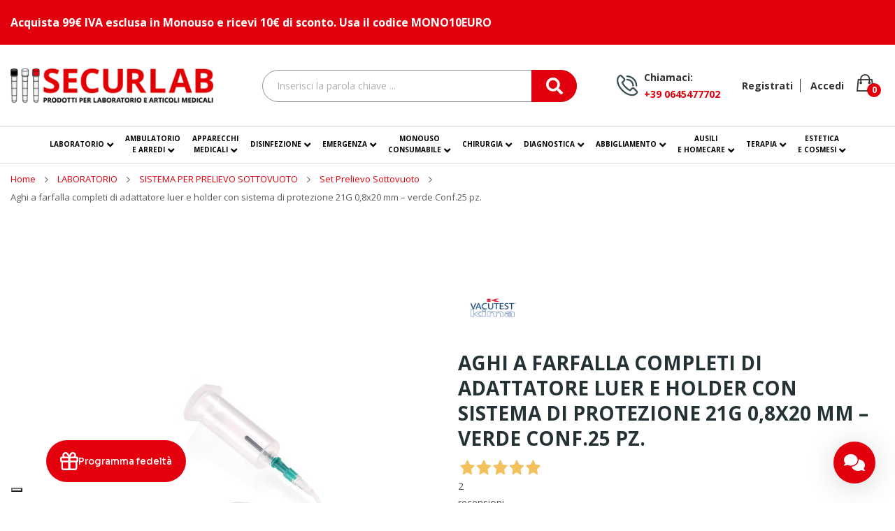

--- FILE ---
content_type: text/html; charset=utf-8
request_url: https://www.securlab.it/set-prelievo-sottovuoto/3920-aghi-a-farfalla-completi-di-adattatore-luer-e-holder-con-sistema-di-protezione-21g-08x20-mm-verde-conf25-pz.html
body_size: 54803
content:
<!doctype html>
<html lang="it">
    <head>
        
            
  <meta charset="utf-8">


  <meta http-equiv="x-ua-compatible" content="ie=edge">


    <link rel="canonical" href="https://www.securlab.it/set-prelievo-sottovuoto/3920-aghi-a-farfalla-completi-di-adattatore-luer-e-holder-con-sistema-di-protezione-21g-08x20-mm-verde-conf25-pz.html">

  <title>AGHI A FARFALLA COMPLETO DI ADATTATORE LUER E HOLDER CON SISTEMA DI PROTEZIONE 21G 0,8x20 mm – verde Conf.25 pz.</title>
<script data-keepinline="true" data-iub-purposes="1">
    var ajaxGetProductUrl = '//www.securlab.it/module/cdc_googletagmanager/async?obj=cart-action';
    var ajaxChangeProductUrl = '//www.securlab.it/module/cdc_googletagmanager/async?obj=change-product';

/* datalayer */
dataLayer = window.dataLayer || [];
dataLayer.push({"pageCategory":"product","ecommerce":{"currencyCode":"EUR","detail":{"products":[{"name":"Aghi a farfalla completi di adattatore luer e holder con sistema di protezione 21G 0,8x20 mm – verde Conf.25 pz.","id":"3920","reference":"K62119SH","price":"22.43","brand":"VACUTEST KIMA","category":"LABORATORIO/SISTEMA PER PRELIEVO SOTTOVUOTO/Set Prelievo Sottovuoto","link":"aghi-a-farfalla-completi-di-adattatore-luer-e-holder-con-sistema-di-protezione-21g-08x20-mm-verde-conf25-pz","price_tax_exc":"18.38","wholesale_price":"10.45"}]}},"groupBy":"Scheda prodotto","groupBy2":"LABORATORIO","login_status":"not logged","userLogged":0,"userId":"guest_349488"});
/* call to GTM Tag */
(function(w,d,s,l,i){w[l]=w[l]||[];w[l].push({'gtm.start':
new Date().getTime(),event:'gtm.js'});var f=d.getElementsByTagName(s)[0],
j=d.createElement(s),dl=l!='dataLayer'?'&l='+l:'';j.async=true;j.src=
'https://www.googletagmanager.com/gtm.js?id='+i+dl;f.parentNode.insertBefore(j,f);
})(window,document,'script','dataLayer','GTM-5BTZRRZ');

/* async call to avoid cache system for dynamic data */
dataLayer.push({
  'event': 'datalayer_ready'
});
</script>

  <meta name="description" content="AGHI STERILI A FARFALLA MONOUSO PER PRELIEVO VENOSO COMPLETO DI ADATTATORE LUER. E HOLDER PREASSEMBLATO CON SISTEMA DI PROTEZIONE DELL’OPERATORE. Confezione: 25 pezzi. Descrizione: 21G (Ø est. 0,80 x">
  <meta name="keywords" content="holder, protezione, adattatore, farfalla, sistema, verde, aghi, completo, luer, venoso, colore, monouso, operatore">
      
        



  <meta name="viewport" content="width=device-width, initial-scale=1">



  <link rel="icon" type="image/vnd.microsoft.icon" href="https://www.securlab.it/img/favicon.ico?1633508769">
  <link rel="shortcut icon" type="image/x-icon" href="https://www.securlab.it/img/favicon.ico?1633508769">
  <link rel="stylesheet" href="https://cdnjs.cloudflare.com/ajax/libs/font-awesome/5.15.4/css/all.min.css" integrity="sha512-1ycn6IcaQQ40/MKBW2W4Rhis/DbILU74C1vSrLJxCq57o941Ym01SwNsOMqvEBFlcgUa6xLiPY/NS5R+E6ztJQ==" crossorigin="anonymous" referrerpolicy="no-referrer" />


  <link href="https://fonts.googleapis.com/css2?family=Open+Sans:ital,wght@0,300;1,800&display=swap" rel="stylesheet">

 <script src="https://ajax.googleapis.com/ajax/libs/jquery/3.2.1/jquery.min.js"></script>

  



  	

    <script type="text/javascript">
                var POS_HOME_PRODUCTTAB_ITEMS = 5;
                var POS_HOME_PRODUCTTAB_LIMIT = 12;
                var POS_HOME_PRODUCTTAB_NAV = true;
                var POS_HOME_PRODUCTTAB_PAGINATION = false;
                var POS_HOME_PRODUCTTAB_SPEED = 1000;
                var btPixel = {"btnAddToCart":".add-to-cart","btnAddToWishlist":"a[id=\"wishlist_button\"]","btnOrder":"button[name=\"confirm-addresses\"]","btnSub":".pm_subscription_display_product_buttons","tagContent":{"sPixel":"","aDynTags":{"content_type":{"label":"content_type","value":"product"},"content_ids":{"label":"content_ids","value":"3920"},"value":{"label":"value","value":22.43},"currency":{"label":"currency","value":"EUR"},"content_name":{"label":"content_name","value":"Aghi a farfalla completi di adattatore luer e holder con sistema di protezione 21G 0,8x20 mm \u2013 verde Conf.25 pz."},"content_category":{"label":"content_category","value":"Set Prelievo Sottovuoto"}},"sCR":"\n","aTrackingType":{"label":"tracking_type","value":"ViewContent"},"sJsObjName":"oPixelFacebook"},"pixel_id":"","bUseConsent":"0","iConsentConsentLvl":0,"bConsentHtmlElement":"Accetta","token":"cb40bc6af310df46a64ed3fa4a3b6ad1","ajaxUrl":"https:\/\/www.securlab.it\/module\/facebookproductad\/ajax","external_id":0};
                var id_lang = 1;
                var klAddedToCart = {"url":"\/klaviyo\/events\/add-to-cart"};
                var klCustomer = null;
                var klProduct = {"ProductName":"Aghi a farfalla completi di adattatore luer e holder con sistema di protezione 21G 0,8x20 mm \u2013 verde Conf.25 pz.","ProductID":3920,"SKU":"K62119SH","Tags":[],"Price":"18.38","PriceInclTax":"22.43","SpecialPrice":"22.43","Categories":["LABORATORIO","SISTEMA PER PRELIEVO SOTTOVUOTO","Set Prelievo Sottovuoto","PRODOTTI PER LABORATORIO"],"Image":"https:\/\/www.securlab.it\/38213-home_default\/aghi-a-farfalla-completi-di-adattatore-luer-e-holder-con-sistema-di-protezione-21g-08x20-mm-verde-conf25-pz.jpg","Link":"https:\/\/www.securlab.it\/set-prelievo-sottovuoto\/3920-aghi-a-farfalla-completi-di-adattatore-luer-e-holder-con-sistema-di-protezione-21g-08x20-mm-verde-conf25-pz.html","ShopID":1,"LangID":1,"eventValue":18.384};
                var possearch_image = 1;
                var possearch_number = 10;
                var prestashop = {"cart":{"products":[],"totals":{"total":{"type":"total","label":"Totale","amount":0,"value":"0,00\u00a0\u20ac"},"total_including_tax":{"type":"total","label":"Totale (tasse incl.)","amount":0,"value":"0,00\u00a0\u20ac"},"total_excluding_tax":{"type":"total","label":"Totale (tasse escl.)","amount":0,"value":"0,00\u00a0\u20ac"}},"subtotals":{"products":{"type":"products","label":"Totale parziale","amount":0,"value":"0,00\u00a0\u20ac"},"discounts":null,"shipping":{"type":"shipping","label":"Spedizione","amount":0,"value":""},"tax":{"type":"tax","label":"Tasse","amount":0,"value":"0,00\u00a0\u20ac"}},"products_count":0,"summary_string":"0 articoli","vouchers":{"allowed":1,"added":[]},"discounts":[],"minimalPurchase":0,"minimalPurchaseRequired":""},"currency":{"name":"Euro","iso_code":"EUR","iso_code_num":"978","sign":"\u20ac"},"customer":{"lastname":null,"firstname":null,"email":null,"birthday":null,"newsletter":null,"newsletter_date_add":null,"optin":null,"website":null,"company":null,"siret":null,"ape":null,"is_logged":false,"gender":{"type":null,"name":null},"addresses":[]},"language":{"name":"Italiano (Italian)","iso_code":"it","locale":"it-IT","language_code":"it","is_rtl":"0","date_format_lite":"d\/m\/Y","date_format_full":"d\/m\/Y H:i:s","id":1},"page":{"title":"","canonical":null,"meta":{"title":"AGHI A FARFALLA COMPLETO DI ADATTATORE LUER E HOLDER CON SISTEMA DI PROTEZIONE 21G 0,8x20 mm \u2013 verde Conf.25 pz.","description":"AGHI STERILI A FARFALLA MONOUSO PER PRELIEVO VENOSO COMPLETO DI ADATTATORE LUER. E HOLDER PREASSEMBLATO CON SISTEMA DI PROTEZIONE DELL\u2019OPERATORE. Confezione: 25 pezzi. Descrizione: 21G (\u00d8 est. 0,80 x","keywords":"holder, protezione, adattatore, farfalla, sistema, verde, aghi, completo, luer, venoso, colore, monouso, operatore","robots":"index"},"page_name":"product","body_classes":{"lang-it":true,"lang-rtl":false,"country-IT":true,"currency-EUR":true,"layout-full-width":true,"page-product":true,"tax-display-enabled":true,"product-id-3920":true,"product-Aghi a farfalla completi di adattatore luer e holder con sistema di protezione 21G 0,8x20 mm \u2013 verde Conf.25 pz.":true,"product-id-category-923":true,"product-id-manufacturer-56":true,"product-id-supplier-13":true,"product-available-for-order":true},"admin_notifications":[]},"shop":{"name":"Securlab","logo":"https:\/\/www.securlab.it\/img\/securlab-logo-1633508769.jpg","stores_icon":"https:\/\/www.securlab.it\/img\/logo_stores.png","favicon":"https:\/\/www.securlab.it\/img\/favicon.ico"},"urls":{"base_url":"https:\/\/www.securlab.it\/","current_url":"https:\/\/www.securlab.it\/set-prelievo-sottovuoto\/3920-aghi-a-farfalla-completi-di-adattatore-luer-e-holder-con-sistema-di-protezione-21g-08x20-mm-verde-conf25-pz.html","shop_domain_url":"https:\/\/www.securlab.it","img_ps_url":"https:\/\/www.securlab.it\/img\/","img_cat_url":"https:\/\/www.securlab.it\/img\/c\/","img_lang_url":"https:\/\/www.securlab.it\/img\/l\/","img_prod_url":"https:\/\/www.securlab.it\/img\/p\/","img_manu_url":"https:\/\/www.securlab.it\/img\/m\/","img_sup_url":"https:\/\/www.securlab.it\/img\/su\/","img_ship_url":"https:\/\/www.securlab.it\/img\/s\/","img_store_url":"https:\/\/www.securlab.it\/img\/st\/","img_col_url":"https:\/\/www.securlab.it\/img\/co\/","img_url":"https:\/\/www.securlab.it\/themes\/child_theme_ecolife_medical3\/assets\/img\/","css_url":"https:\/\/www.securlab.it\/themes\/child_theme_ecolife_medical3\/assets\/css\/","js_url":"https:\/\/www.securlab.it\/themes\/child_theme_ecolife_medical3\/assets\/js\/","pic_url":"https:\/\/www.securlab.it\/upload\/","pages":{"address":"https:\/\/www.securlab.it\/indirizzo","addresses":"https:\/\/www.securlab.it\/indirizzi","authentication":"https:\/\/www.securlab.it\/login","cart":"https:\/\/www.securlab.it\/carrello","category":"https:\/\/www.securlab.it\/index.php?controller=category","cms":"https:\/\/www.securlab.it\/index.php?controller=cms","contact":"https:\/\/www.securlab.it\/contattaci","discount":"https:\/\/www.securlab.it\/buoni-sconto","guest_tracking":"https:\/\/www.securlab.it\/tracciatura-ospite","history":"https:\/\/www.securlab.it\/cronologia-ordini","identity":"https:\/\/www.securlab.it\/dati-personali","index":"https:\/\/www.securlab.it\/","my_account":"https:\/\/www.securlab.it\/account","order_confirmation":"https:\/\/www.securlab.it\/conferma-ordine","order_detail":"https:\/\/www.securlab.it\/index.php?controller=order-detail","order_follow":"https:\/\/www.securlab.it\/segui-ordine","order":"https:\/\/www.securlab.it\/ordine","order_return":"https:\/\/www.securlab.it\/index.php?controller=order-return","order_slip":"https:\/\/www.securlab.it\/buono-ordine","pagenotfound":"https:\/\/www.securlab.it\/pagina-non-trovata","password":"https:\/\/www.securlab.it\/recupero-password","pdf_invoice":"https:\/\/www.securlab.it\/index.php?controller=pdf-invoice","pdf_order_return":"https:\/\/www.securlab.it\/index.php?controller=pdf-order-return","pdf_order_slip":"https:\/\/www.securlab.it\/index.php?controller=pdf-order-slip","prices_drop":"https:\/\/www.securlab.it\/offerte","product":"https:\/\/www.securlab.it\/index.php?controller=product","search":"https:\/\/www.securlab.it\/ricerca","sitemap":"https:\/\/www.securlab.it\/Mappa del sito","stores":"https:\/\/www.securlab.it\/negozi","supplier":"https:\/\/www.securlab.it\/fornitori","register":"https:\/\/www.securlab.it\/login?create_account=1","order_login":"https:\/\/www.securlab.it\/ordine?login=1"},"alternative_langs":[],"theme_assets":"\/themes\/child_theme_ecolife_medical3\/assets\/","actions":{"logout":"https:\/\/www.securlab.it\/?mylogout="},"no_picture_image":{"bySize":{"small_default":{"url":"https:\/\/www.securlab.it\/img\/p\/it-default-small_default.jpg","width":98,"height":98},"cart_default":{"url":"https:\/\/www.securlab.it\/img\/p\/it-default-cart_default.jpg","width":125,"height":125},"home_default":{"url":"https:\/\/www.securlab.it\/img\/p\/it-default-home_default.jpg","width":360,"height":360},"medium_default":{"url":"https:\/\/www.securlab.it\/img\/p\/it-default-medium_default.jpg","width":452,"height":452},"large_default":{"url":"https:\/\/www.securlab.it\/img\/p\/it-default-large_default.jpg","width":800,"height":800}},"small":{"url":"https:\/\/www.securlab.it\/img\/p\/it-default-small_default.jpg","width":98,"height":98},"medium":{"url":"https:\/\/www.securlab.it\/img\/p\/it-default-home_default.jpg","width":360,"height":360},"large":{"url":"https:\/\/www.securlab.it\/img\/p\/it-default-large_default.jpg","width":800,"height":800},"legend":""}},"configuration":{"display_taxes_label":true,"display_prices_tax_incl":false,"is_catalog":false,"show_prices":true,"opt_in":{"partner":false},"quantity_discount":{"type":"discount","label":"Sconto unit\u00e0"},"voucher_enabled":1,"return_enabled":0},"field_required":[],"breadcrumb":{"links":[{"title":"Home","url":"https:\/\/www.securlab.it\/"},{"title":"LABORATORIO","url":"https:\/\/www.securlab.it\/891-laboratorio"},{"title":"SISTEMA PER PRELIEVO SOTTOVUOTO","url":"https:\/\/www.securlab.it\/914-sistema-per-prelievo-sottovuoto"},{"title":"Set Prelievo Sottovuoto","url":"https:\/\/www.securlab.it\/923-set-prelievo-sottovuoto"},{"title":"Aghi a farfalla completi di adattatore luer e holder con sistema di protezione 21G 0,8x20 mm \u2013 verde Conf.25 pz.","url":"https:\/\/www.securlab.it\/set-prelievo-sottovuoto\/3920-aghi-a-farfalla-completi-di-adattatore-luer-e-holder-con-sistema-di-protezione-21g-08x20-mm-verde-conf25-pz.html"}],"count":5},"link":{"protocol_link":"https:\/\/","protocol_content":"https:\/\/"},"time":1768729631,"static_token":"cb40bc6af310df46a64ed3fa4a3b6ad1","token":"7fa1a3b5e7bb25ab513fed83082b7715","debug":false,"modules":{"boraso_customization":{"additional_shipping_services":{"shipping_service_1":"15490","shipping_service_2":"15491","shipping_service_3":"15492","shipping_service_4":"","shipping_service_5":""}}}};
                var psemailsubscription_subscription = "https:\/\/www.securlab.it\/module\/ps_emailsubscription\/subscription";
            </script>

<!--Start of Tawk.to Script-->
<script type="text/javascript">
    var Tawk_API = Tawk_API ||{}, Tawk_LoadStart = new Date();
    (function () {
        var s1 = document.createElement("script"), s0 = document.getElementsByTagName("script")[0];
        s1.async = true;
        s1.src = 'https://embed.tawk.to/61605111157d100a41ab7151/1fhg3pbgs';
        s1.charset = 'UTF-8';
        s1.setAttribute('crossorigin', '*');
        s0.parentNode.insertBefore(s1, s0);
    })();
</script>
<!--End of Tawk.to Script-->

<script
        src="https://www.paypal.com/sdk/js?client-id=AXePiywOZ0tEiXPJEfOPBEkVnrExnLbJe6ofAsAdxiNbTG8h7TkzUcJW1Hxu5hbog2e8QFPe0K5JbATS&currency=EUR&components=messages"
        data-namespace="PayPalSDK">
</script>
		<link rel="stylesheet" href="/modules/ps_checkout/views/css/payments.css?version=2.21.0" media="all">
		<link rel="stylesheet" href="https://fonts.googleapis.com/css?family=Open+Sans:300,300i,400,400i,600,600i,700,700i,800,800i&amp;display=swap&amp;subset=cyrillic,cyrillic-ext,greek,greek-ext,latin-ext,vietnamese" media="all">
		<link rel="stylesheet" href="https://www.securlab.it/themes/child_theme_ecolife_medical3/assets/cache/theme-7e87c21050.css" media="all">
	
	


	<script>
			var ceFrontendConfig = {"environmentMode":{"edit":false,"wpPreview":false},"is_rtl":false,"breakpoints":{"xs":0,"sm":480,"md":768,"lg":1025,"xl":1440,"xxl":1600},"version":"2.5.9","urls":{"assets":"\/modules\/creativeelements\/views\/"},"productQuickView":0,"settings":{"page":[],"general":{"elementor_global_image_lightbox":"1","elementor_enable_lightbox_in_editor":"yes"}},"post":{"id":"3920030101","title":"Aghi a farfalla completi di adattatore luer e holder con sistema di protezione 21G 0,8x20 mm \u2013 verde Conf.25 pz.","excerpt":""}};
		</script>
        <link rel="preload" href="/modules/creativeelements/views/lib/ceicons/fonts/ceicons.woff2?fj664s"
            as="font" type="font/woff2" crossorigin>
                <link rel="preload" href="/modules/creativeelements/views/lib/font-awesome/fonts/fontawesome-webfont.woff2?v=4.7.0"
            as="font" type="font/woff2" crossorigin>
        <!--CE-JS-->


  <style>.ets_mm_megamenu .mm_menus_li .h4,
.ets_mm_megamenu .mm_menus_li .h5,
.ets_mm_megamenu .mm_menus_li .h6,
.ets_mm_megamenu .mm_menus_li .h1,
.ets_mm_megamenu .mm_menus_li .h2,
.ets_mm_megamenu .mm_menus_li .h3,
.ets_mm_megamenu .mm_menus_li .h4 *:not(i),
.ets_mm_megamenu .mm_menus_li .h5 *:not(i),
.ets_mm_megamenu .mm_menus_li .h6 *:not(i),
.ets_mm_megamenu .mm_menus_li .h1 *:not(i),
.ets_mm_megamenu .mm_menus_li .h2 *:not(i),
.ets_mm_megamenu .mm_menus_li .h3 *:not(i),
.ets_mm_megamenu .mm_menus_li > a{
    font-family: inherit;
}
.ets_mm_megamenu *:not(.fa):not(i){
    font-family: inherit;
}

.ets_mm_block *{
    font-size: 14px;
}    

@media (min-width: 768px){
/*layout 1*/
    .ets_mm_megamenu.layout_layout1{
        background: #ffffff;
    }
    .layout_layout1 .ets_mm_megamenu_content{
      background: linear-gradient(#FFFFFF, #F2F2F2) repeat scroll 0 0 rgba(0, 0, 0, 0);
      background: -webkit-linear-gradient(#FFFFFF, #F2F2F2) repeat scroll 0 0 rgba(0, 0, 0, 0);
      background: -o-linear-gradient(#FFFFFF, #F2F2F2) repeat scroll 0 0 rgba(0, 0, 0, 0);
    }
    .ets_mm_megamenu.layout_layout1:not(.ybc_vertical_menu) .mm_menus_ul{
         background: #ffffff;
    }

    #header .layout_layout1:not(.ybc_vertical_menu) .mm_menus_li > a,
    .layout_layout1 .ybc-menu-vertical-button,
    .layout_layout1 .mm_extra_item *{
        color: #253235
    }
    .layout_layout1 .ybc-menu-vertical-button .ybc-menu-button-toggle_icon_default .icon-bar{
        background-color: #253235
    }
    .layout_layout1 .mm_menus_li:hover > a, 
    .layout_layout1 .mm_menus_li.active > a,
    #header .layout_layout1 .mm_menus_li:hover > a,
    #header .layout_layout1 .mm_menus_li.menu_hover > a,
    .layout_layout1:hover .ybc-menu-vertical-button,
    .layout_layout1 .mm_extra_item button[type="submit"]:hover i,
    #header .layout_layout1 .mm_menus_li.active > a{
        color: #e20003;
    }
    
    .layout_layout1:not(.ybc_vertical_menu) .mm_menus_li > a:before,
    .layout_layout1.ybc_vertical_menu:hover .ybc-menu-vertical-button:before,
    .layout_layout1:hover .ybc-menu-vertical-button .ybc-menu-button-toggle_icon_default .icon-bar,
    .ybc-menu-vertical-button.layout_layout1:hover{background-color: #e20003;}
    
    .layout_layout1:not(.ybc_vertical_menu) .mm_menus_li:hover > a,
    .layout_layout1:not(.ybc_vertical_menu) .mm_menus_li.menu_hover > a,
    .ets_mm_megamenu.layout_layout1.ybc_vertical_menu:hover,
    #header .layout_layout1:not(.ybc_vertical_menu) .mm_menus_li:hover > a,
    #header .layout_layout1:not(.ybc_vertical_menu) .mm_menus_li.menu_hover > a,
    .ets_mm_megamenu.layout_layout1.ybc_vertical_menu:hover{
        background: #ffffff;
    }
    
    .layout_layout1.ets_mm_megamenu .mm_columns_ul,
    .layout_layout1.ybc_vertical_menu .mm_menus_ul{
        background-color: #ffffff;
    }
    #header .layout_layout1 .ets_mm_block_content a,
    #header .layout_layout1 .ets_mm_block_content p,
    .layout_layout1.ybc_vertical_menu .mm_menus_li > a,
    #header .layout_layout1.ybc_vertical_menu .mm_menus_li > a{
        color: #253235;
    }
    
    .layout_layout1 .mm_columns_ul .h1,
    .layout_layout1 .mm_columns_ul .h2,
    .layout_layout1 .mm_columns_ul .h3,
    .layout_layout1 .mm_columns_ul .h4,
    .layout_layout1 .mm_columns_ul .h5,
    .layout_layout1 .mm_columns_ul .h6,
    .layout_layout1 .mm_columns_ul .ets_mm_block > .h1 a,
    .layout_layout1 .mm_columns_ul .ets_mm_block > .h2 a,
    .layout_layout1 .mm_columns_ul .ets_mm_block > .h3 a,
    .layout_layout1 .mm_columns_ul .ets_mm_block > .h4 a,
    .layout_layout1 .mm_columns_ul .ets_mm_block > .h5 a,
    .layout_layout1 .mm_columns_ul .ets_mm_block > .h6 a,
    #header .layout_layout1 .mm_columns_ul .ets_mm_block > .h1 a,
    #header .layout_layout1 .mm_columns_ul .ets_mm_block > .h2 a,
    #header .layout_layout1 .mm_columns_ul .ets_mm_block > .h3 a,
    #header .layout_layout1 .mm_columns_ul .ets_mm_block > .h4 a,
    #header .layout_layout1 .mm_columns_ul .ets_mm_block > .h5 a,
    #header .layout_layout1 .mm_columns_ul .ets_mm_block > .h6 a,
    .layout_layout1 .mm_columns_ul .h1,
    .layout_layout1 .mm_columns_ul .h2,
    .layout_layout1 .mm_columns_ul .h3,
    .layout_layout1 .mm_columns_ul .h4,
    .layout_layout1 .mm_columns_ul .h5,
    .layout_layout1 .mm_columns_ul .h6{
        color: #253235;
    }.
    
    
    .layout_layout1 li:hover > a,
    .layout_layout1 li > a:hover,
    .layout_layout1 .mm_tabs_li.open .mm_tab_toggle_title,
    .layout_layout1 .mm_tabs_li.open .mm_tab_toggle_title a,
    .layout_layout1 .mm_tabs_li:hover .mm_tab_toggle_title,
    .layout_layout1 .mm_tabs_li:hover .mm_tab_toggle_title a,
    #header .layout_layout1 .mm_tabs_li.open .mm_tab_toggle_title,
    #header .layout_layout1 .mm_tabs_li.open .mm_tab_toggle_title a,
    #header .layout_layout1 .mm_tabs_li:hover .mm_tab_toggle_title,
    #header .layout_layout1 .mm_tabs_li:hover .mm_tab_toggle_title a,
    .layout_layout1.ybc_vertical_menu .mm_menus_li > a,
    #header .layout_layout1 li:hover > a,
    .layout_layout1.ybc_vertical_menu .mm_menus_li:hover > a,
    #header .layout_layout1.ybc_vertical_menu .mm_menus_li:hover > a,
    #header .layout_layout1 .mm_columns_ul .mm_block_type_product .product-title > a:hover,
    #header .layout_layout1 li > a:hover{color: #e20003;}
    
    
/*end layout 1*/
    
    
    /*layout 2*/
    .ets_mm_megamenu.layout_layout2{
        background-color: #ffffff;
    }
    
    #header .layout_layout2:not(.ybc_vertical_menu) .mm_menus_li > a,
    .layout_layout2 .ybc-menu-vertical-button,
    .layout_layout2 .mm_extra_item *{
        color: #253235
    }
    .layout_layout2 .ybc-menu-vertical-button .ybc-menu-button-toggle_icon_default .icon-bar{
        background-color: #253235
    }
    .layout_layout2:not(.ybc_vertical_menu) .mm_menus_li:hover > a, 
    .layout_layout2:not(.ybc_vertical_menu) .mm_menus_li.active > a,
    #header .layout_layout2:not(.ybc_vertical_menu) .mm_menus_li:hover > a,
    .layout_layout2:hover .ybc-menu-vertical-button,
    .layout_layout2 .mm_extra_item button[type="submit"]:hover i,
    #header .layout_layout2:not(.ybc_vertical_menu) .mm_menus_li.active > a{color: #e20003;}
    
    .layout_layout2:hover .ybc-menu-vertical-button .ybc-menu-button-toggle_icon_default .icon-bar{
        background-color: #e20003;
    }
    .layout_layout2:not(.ybc_vertical_menu) .mm_menus_li:hover > a,
    #header .layout_layout2:not(.ybc_vertical_menu) .mm_menus_li:hover > a,
    .ets_mm_megamenu.layout_layout2.ybc_vertical_menu:hover{
        background-color: #ffffff;
    }
    
    .layout_layout2.ets_mm_megamenu .mm_columns_ul,
    .layout_layout2.ybc_vertical_menu .mm_menus_ul{
        background-color: #ffffff;
    }
    #header .layout_layout2 .ets_mm_block_content a,
    .layout_layout2.ybc_vertical_menu .mm_menus_li > a,
    #header .layout_layout2.ybc_vertical_menu .mm_menus_li > a,
    #header .layout_layout2 .ets_mm_block_content p{
        color: #666666;
    }
    
    .layout_layout2 .mm_columns_ul .h1,
    .layout_layout2 .mm_columns_ul .h2,
    .layout_layout2 .mm_columns_ul .h3,
    .layout_layout2 .mm_columns_ul .h4,
    .layout_layout2 .mm_columns_ul .h5,
    .layout_layout2 .mm_columns_ul .h6,
    .layout_layout2 .mm_columns_ul .ets_mm_block > .h1 a,
    .layout_layout2 .mm_columns_ul .ets_mm_block > .h2 a,
    .layout_layout2 .mm_columns_ul .ets_mm_block > .h3 a,
    .layout_layout2 .mm_columns_ul .ets_mm_block > .h4 a,
    .layout_layout2 .mm_columns_ul .ets_mm_block > .h5 a,
    .layout_layout2 .mm_columns_ul .ets_mm_block > .h6 a,
    #header .layout_layout2 .mm_columns_ul .ets_mm_block > .h1 a,
    #header .layout_layout2 .mm_columns_ul .ets_mm_block > .h2 a,
    #header .layout_layout2 .mm_columns_ul .ets_mm_block > .h3 a,
    #header .layout_layout2 .mm_columns_ul .ets_mm_block > .h4 a,
    #header .layout_layout2 .mm_columns_ul .ets_mm_block > .h5 a,
    #header .layout_layout2 .mm_columns_ul .ets_mm_block > .h6 a,
    .layout_layout2 .mm_columns_ul .h1,
    .layout_layout2 .mm_columns_ul .h2,
    .layout_layout2 .mm_columns_ul .h3,
    .layout_layout2 .mm_columns_ul .h4,
    .layout_layout2 .mm_columns_ul .h5,
    .layout_layout2 .mm_columns_ul .h6{
        color: #253235;
    }
    
    
    .layout_layout2 li:hover > a,
    .layout_layout2 li > a:hover,
    .layout_layout2 .mm_tabs_li.open .mm_tab_toggle_title,
    .layout_layout2 .mm_tabs_li.open .mm_tab_toggle_title a,
    .layout_layout2 .mm_tabs_li:hover .mm_tab_toggle_title,
    .layout_layout2 .mm_tabs_li:hover .mm_tab_toggle_title a,
    #header .layout_layout2 .mm_tabs_li.open .mm_tab_toggle_title,
    #header .layout_layout2 .mm_tabs_li.open .mm_tab_toggle_title a,
    #header .layout_layout2 .mm_tabs_li:hover .mm_tab_toggle_title,
    #header .layout_layout2 .mm_tabs_li:hover .mm_tab_toggle_title a,
    #header .layout_layout2 li:hover > a,
    .layout_layout2.ybc_vertical_menu .mm_menus_li > a,
    .layout_layout2.ybc_vertical_menu .mm_menus_li:hover > a,
    #header .layout_layout2.ybc_vertical_menu .mm_menus_li:hover > a,
    #header .layout_layout2 .mm_columns_ul .mm_block_type_product .product-title > a:hover,
    #header .layout_layout2 li > a:hover{color: #e20003;}
    
    
    
    /*layout 3*/
    .ets_mm_megamenu.layout_layout3,
    .layout_layout3 .mm_tab_li_content{
        background-color: #333333;
        
    }
    #header .layout_layout3:not(.ybc_vertical_menu) .mm_menus_li > a,
    .layout_layout3 .ybc-menu-vertical-button,
    .layout_layout3 .mm_extra_item *{
        color: #ffffff
    }
    .layout_layout3 .ybc-menu-vertical-button .ybc-menu-button-toggle_icon_default .icon-bar{
        background-color: #ffffff
    }
    .layout_layout3 .mm_menus_li:hover > a, 
    .layout_layout3 .mm_menus_li.active > a,
    .layout_layout3 .mm_extra_item button[type="submit"]:hover i,
    #header .layout_layout3 .mm_menus_li:hover > a,
    #header .layout_layout3 .mm_menus_li.active > a,
    .layout_layout3:hover .ybc-menu-vertical-button,
    .layout_layout3:hover .ybc-menu-vertical-button .ybc-menu-button-toggle_icon_default .icon-bar{
        color: #ffffff;
    }
    
    .layout_layout3:not(.ybc_vertical_menu) .mm_menus_li:hover > a,
    #header .layout_layout3:not(.ybc_vertical_menu) .mm_menus_li:hover > a,
    .ets_mm_megamenu.layout_layout3.ybc_vertical_menu:hover,
    .layout_layout3 .mm_tabs_li.open .mm_columns_contents_ul,
    .layout_layout3 .mm_tabs_li.open .mm_tab_li_content {
        background-color: #000000;
    }
    .layout_layout3 .mm_tabs_li.open.mm_tabs_has_content .mm_tab_li_content .mm_tab_name::before{
        border-right-color: #000000;
    }
    .layout_layout3.ets_mm_megamenu .mm_columns_ul,
    .ybc_vertical_menu.layout_layout3 .mm_menus_ul.ets_mn_submenu_full_height .mm_menus_li:hover a::before,
    .layout_layout3.ybc_vertical_menu .mm_menus_ul{
        background-color: #000000;
        border-color: #000000;
    }
    #header .layout_layout3 .ets_mm_block_content a,
    #header .layout_layout3 .ets_mm_block_content p,
    .layout_layout3.ybc_vertical_menu .mm_menus_li > a,
    #header .layout_layout3.ybc_vertical_menu .mm_menus_li > a{
        color: #dcdcdc;
    }
    
    .layout_layout3 .mm_columns_ul .h1,
    .layout_layout3 .mm_columns_ul .h2,
    .layout_layout3 .mm_columns_ul .h3,
    .layout_layout3 .mm_columns_ul .h4,
    .layout_layout3 .mm_columns_ul .h5,
    .layout_layout3 .mm_columns_ul .h6,
    .layout_layout3 .mm_columns_ul .ets_mm_block > .h1 a,
    .layout_layout3 .mm_columns_ul .ets_mm_block > .h2 a,
    .layout_layout3 .mm_columns_ul .ets_mm_block > .h3 a,
    .layout_layout3 .mm_columns_ul .ets_mm_block > .h4 a,
    .layout_layout3 .mm_columns_ul .ets_mm_block > .h5 a,
    .layout_layout3 .mm_columns_ul .ets_mm_block > .h6 a,
    #header .layout_layout3 .mm_columns_ul .ets_mm_block > .h1 a,
    #header .layout_layout3 .mm_columns_ul .ets_mm_block > .h2 a,
    #header .layout_layout3 .mm_columns_ul .ets_mm_block > .h3 a,
    #header .layout_layout3 .mm_columns_ul .ets_mm_block > .h4 a,
    #header .layout_layout3 .mm_columns_ul .ets_mm_block > .h5 a,
    #header .layout_layout3 .mm_columns_ul .ets_mm_block > .h6 a,
    .layout_layout3 .mm_columns_ul .h1,
    .layout_layout3 .mm_columns_ul .h2,
    .layout_layout3 .mm_columns_ul .h3,
    .layout_layout3.ybc_vertical_menu .mm_menus_li:hover > a,
    #header .layout_layout3.ybc_vertical_menu .mm_menus_li:hover > a,
    .layout_layout3 .mm_columns_ul .h4,
    .layout_layout3 .mm_columns_ul .h5,
    .layout_layout3 .mm_columns_ul .h6{
        color: #ec4249;
    }
    
    
    .layout_layout3 li:hover > a,
    .layout_layout3 li > a:hover,
    .layout_layout3 .mm_tabs_li.open .mm_tab_toggle_title,
    .layout_layout3 .mm_tabs_li.open .mm_tab_toggle_title a,
    .layout_layout3 .mm_tabs_li:hover .mm_tab_toggle_title,
    .layout_layout3 .mm_tabs_li:hover .mm_tab_toggle_title a,
    #header .layout_layout3 .mm_tabs_li.open .mm_tab_toggle_title,
    #header .layout_layout3 .mm_tabs_li.open .mm_tab_toggle_title a,
    #header .layout_layout3 .mm_tabs_li:hover .mm_tab_toggle_title,
    #header .layout_layout3 .mm_tabs_li:hover .mm_tab_toggle_title a,
    #header .layout_layout3 li:hover > a,
    #header .layout_layout3 .mm_columns_ul .mm_block_type_product .product-title > a:hover,
    #header .layout_layout3 li > a:hover,
    .layout_layout3.ybc_vertical_menu .mm_menus_li > a,
    .layout_layout3 .has-sub .ets_mm_categories li > a:hover,
    #header .layout_layout3 .has-sub .ets_mm_categories li > a:hover{color: #fc4444;}
    
    
    /*layout 4*/
    
    .ets_mm_megamenu.layout_layout4{
        background-color: #ffffff;
    }
    .ets_mm_megamenu.layout_layout4:not(.ybc_vertical_menu) .mm_menus_ul{
         background: #ffffff;
    }

    #header .layout_layout4:not(.ybc_vertical_menu) .mm_menus_li > a,
    .layout_layout4 .ybc-menu-vertical-button,
    .layout_layout4 .mm_extra_item *{
        color: #333333
    }
    .layout_layout4 .ybc-menu-vertical-button .ybc-menu-button-toggle_icon_default .icon-bar{
        background-color: #333333
    }
    
    .layout_layout4 .mm_menus_li:hover > a, 
    .layout_layout4 .mm_menus_li.active > a,
    #header .layout_layout4 .mm_menus_li:hover > a,
    .layout_layout4:hover .ybc-menu-vertical-button,
    #header .layout_layout4 .mm_menus_li.active > a{color: #ffffff;}
    
    .layout_layout4:hover .ybc-menu-vertical-button .ybc-menu-button-toggle_icon_default .icon-bar{
        background-color: #ffffff;
    }
    
    .layout_layout4:not(.ybc_vertical_menu) .mm_menus_li:hover > a,
    .layout_layout4:not(.ybc_vertical_menu) .mm_menus_li.active > a,
    .layout_layout4:not(.ybc_vertical_menu) .mm_menus_li:hover > span, 
    .layout_layout4:not(.ybc_vertical_menu) .mm_menus_li.active > span,
    #header .layout_layout4:not(.ybc_vertical_menu) .mm_menus_li:hover > a, 
    #header .layout_layout4:not(.ybc_vertical_menu) .mm_menus_li.active > a,
    .layout_layout4:not(.ybc_vertical_menu) .mm_menus_li:hover > a,
    #header .layout_layout4:not(.ybc_vertical_menu) .mm_menus_li:hover > a,
    .ets_mm_megamenu.layout_layout4.ybc_vertical_menu:hover,
    #header .layout_layout4 .mm_menus_li:hover > span, 
    #header .layout_layout4 .mm_menus_li.active > span{
        background-color: #ec4249;
    }
    .layout_layout4 .ets_mm_megamenu_content {
      border-bottom-color: #ec4249;
    }
    
    .layout_layout4.ets_mm_megamenu .mm_columns_ul,
    .ybc_vertical_menu.layout_layout4 .mm_menus_ul .mm_menus_li:hover a::before,
    .layout_layout4.ybc_vertical_menu .mm_menus_ul{
        background-color: #ffffff;
    }
    #header .layout_layout4 .ets_mm_block_content a,
    .layout_layout4.ybc_vertical_menu .mm_menus_li > a,
    #header .layout_layout4.ybc_vertical_menu .mm_menus_li > a,
    #header .layout_layout4 .ets_mm_block_content p{
        color: #666666;
    }
    
    .layout_layout4 .mm_columns_ul .h1,
    .layout_layout4 .mm_columns_ul .h2,
    .layout_layout4 .mm_columns_ul .h3,
    .layout_layout4 .mm_columns_ul .h4,
    .layout_layout4 .mm_columns_ul .h5,
    .layout_layout4 .mm_columns_ul .h6,
    .layout_layout4 .mm_columns_ul .ets_mm_block > .h1 a,
    .layout_layout4 .mm_columns_ul .ets_mm_block > .h2 a,
    .layout_layout4 .mm_columns_ul .ets_mm_block > .h3 a,
    .layout_layout4 .mm_columns_ul .ets_mm_block > .h4 a,
    .layout_layout4 .mm_columns_ul .ets_mm_block > .h5 a,
    .layout_layout4 .mm_columns_ul .ets_mm_block > .h6 a,
    #header .layout_layout4 .mm_columns_ul .ets_mm_block > .h1 a,
    #header .layout_layout4 .mm_columns_ul .ets_mm_block > .h2 a,
    #header .layout_layout4 .mm_columns_ul .ets_mm_block > .h3 a,
    #header .layout_layout4 .mm_columns_ul .ets_mm_block > .h4 a,
    #header .layout_layout4 .mm_columns_ul .ets_mm_block > .h5 a,
    #header .layout_layout4 .mm_columns_ul .ets_mm_block > .h6 a,
    .layout_layout4 .mm_columns_ul .h1,
    .layout_layout4 .mm_columns_ul .h2,
    .layout_layout4 .mm_columns_ul .h3,
    .layout_layout4 .mm_columns_ul .h4,
    .layout_layout4 .mm_columns_ul .h5,
    .layout_layout4 .mm_columns_ul .h6{
        color: #414141;
    }
    
    .layout_layout4 li:hover > a,
    .layout_layout4 li > a:hover,
    .layout_layout4 .mm_tabs_li.open .mm_tab_toggle_title,
    .layout_layout4 .mm_tabs_li.open .mm_tab_toggle_title a,
    .layout_layout4 .mm_tabs_li:hover .mm_tab_toggle_title,
    .layout_layout4 .mm_tabs_li:hover .mm_tab_toggle_title a,
    #header .layout_layout4 .mm_tabs_li.open .mm_tab_toggle_title,
    #header .layout_layout4 .mm_tabs_li.open .mm_tab_toggle_title a,
    #header .layout_layout4 .mm_tabs_li:hover .mm_tab_toggle_title,
    #header .layout_layout4 .mm_tabs_li:hover .mm_tab_toggle_title a,
    #header .layout_layout4 li:hover > a,
    .layout_layout4.ybc_vertical_menu .mm_menus_li > a,
    .layout_layout4.ybc_vertical_menu .mm_menus_li:hover > a,
    #header .layout_layout4.ybc_vertical_menu .mm_menus_li:hover > a,
    #header .layout_layout4 .mm_columns_ul .mm_block_type_product .product-title > a:hover,
    #header .layout_layout4 li > a:hover{color: #ec4249;}
    
    /* end layout 4*/
    
    
    
    
    /* Layout 5*/
    .ets_mm_megamenu.layout_layout5{
        background-color: #f6f6f6;
    }
    .ets_mm_megamenu.layout_layout5:not(.ybc_vertical_menu) .mm_menus_ul{
         background: #f6f6f6;
    }
    
    #header .layout_layout5:not(.ybc_vertical_menu) .mm_menus_li > a,
    .layout_layout5 .ybc-menu-vertical-button,
    .layout_layout5 .mm_extra_item *{
        color: #333333
    }
    .layout_layout5 .ybc-menu-vertical-button .ybc-menu-button-toggle_icon_default .icon-bar{
        background-color: #333333
    }
    .layout_layout5 .mm_menus_li:hover > a, 
    .layout_layout5 .mm_menus_li.active > a,
    .layout_layout5 .mm_extra_item button[type="submit"]:hover i,
    #header .layout_layout5 .mm_menus_li:hover > a,
    #header .layout_layout5 .mm_menus_li.active > a,
    .layout_layout5:hover .ybc-menu-vertical-button{
        color: #ec4249;
    }
    .layout_layout5:hover .ybc-menu-vertical-button .ybc-menu-button-toggle_icon_default .icon-bar{
        background-color: #ec4249;
    }
    
    .layout_layout5 .mm_menus_li > a:before{background-color: #ec4249;}
    

    .layout_layout5:not(.ybc_vertical_menu) .mm_menus_li:hover > a,
    #header .layout_layout5:not(.ybc_vertical_menu) .mm_menus_li:hover > a,
    .ets_mm_megamenu.layout_layout5.ybc_vertical_menu:hover,
    #header .layout_layout5 .mm_menus_li:hover > a{
        background-color: ;
    }
    
    .layout_layout5.ets_mm_megamenu .mm_columns_ul,
    .ybc_vertical_menu.layout_layout5 .mm_menus_ul .mm_menus_li:hover a::before,
    .layout_layout5.ybc_vertical_menu .mm_menus_ul{
        background-color: #ffffff;
    }
    #header .layout_layout5 .ets_mm_block_content a,
    .layout_layout5.ybc_vertical_menu .mm_menus_li > a,
    #header .layout_layout5.ybc_vertical_menu .mm_menus_li > a,
    #header .layout_layout5 .ets_mm_block_content p{
        color: #333333;
    }
    
    .layout_layout5 .mm_columns_ul .h1,
    .layout_layout5 .mm_columns_ul .h2,
    .layout_layout5 .mm_columns_ul .h3,
    .layout_layout5 .mm_columns_ul .h4,
    .layout_layout5 .mm_columns_ul .h5,
    .layout_layout5 .mm_columns_ul .h6,
    .layout_layout5 .mm_columns_ul .ets_mm_block > .h1 a,
    .layout_layout5 .mm_columns_ul .ets_mm_block > .h2 a,
    .layout_layout5 .mm_columns_ul .ets_mm_block > .h3 a,
    .layout_layout5 .mm_columns_ul .ets_mm_block > .h4 a,
    .layout_layout5 .mm_columns_ul .ets_mm_block > .h5 a,
    .layout_layout5 .mm_columns_ul .ets_mm_block > .h6 a,
    #header .layout_layout5 .mm_columns_ul .ets_mm_block > .h1 a,
    #header .layout_layout5 .mm_columns_ul .ets_mm_block > .h2 a,
    #header .layout_layout5 .mm_columns_ul .ets_mm_block > .h3 a,
    #header .layout_layout5 .mm_columns_ul .ets_mm_block > .h4 a,
    #header .layout_layout5 .mm_columns_ul .ets_mm_block > .h5 a,
    #header .layout_layout5 .mm_columns_ul .ets_mm_block > .h6 a,
    .layout_layout5 .mm_columns_ul .h1,
    .layout_layout5 .mm_columns_ul .h2,
    .layout_layout5 .mm_columns_ul .h3,
    .layout_layout5 .mm_columns_ul .h4,
    .layout_layout5 .mm_columns_ul .h5,
    .layout_layout5 .mm_columns_ul .h6{
        color: #414141;
    }
    
    .layout_layout5 li:hover > a,
    .layout_layout5 li > a:hover,
    .layout_layout5 .mm_tabs_li.open .mm_tab_toggle_title,
    .layout_layout5 .mm_tabs_li.open .mm_tab_toggle_title a,
    .layout_layout5 .mm_tabs_li:hover .mm_tab_toggle_title,
    .layout_layout5 .mm_tabs_li:hover .mm_tab_toggle_title a,
    #header .layout_layout5 .mm_tabs_li.open .mm_tab_toggle_title,
    #header .layout_layout5 .mm_tabs_li.open .mm_tab_toggle_title a,
    #header .layout_layout5 .mm_tabs_li:hover .mm_tab_toggle_title,
    #header .layout_layout5 .mm_tabs_li:hover .mm_tab_toggle_title a,
    .layout_layout5.ybc_vertical_menu .mm_menus_li > a,
    #header .layout_layout5 li:hover > a,
    .layout_layout5.ybc_vertical_menu .mm_menus_li:hover > a,
    #header .layout_layout5.ybc_vertical_menu .mm_menus_li:hover > a,
    #header .layout_layout5 .mm_columns_ul .mm_block_type_product .product-title > a:hover,
    #header .layout_layout5 li > a:hover{color: #ec4249;}
    
    /*end layout 5*/
}


@media (max-width: 767px){
    .ybc-menu-vertical-button,
    .transition_floating .close_menu, 
    .transition_full .close_menu{
        background-color: #000000;
        color: #ffffff;
    }
    .transition_floating .close_menu *, 
    .transition_full .close_menu *,
    .ybc-menu-vertical-button .icon-bar{
        color: #ffffff;
    }

    .close_menu .icon-bar,
    .ybc-menu-vertical-button .icon-bar {
      background-color: #ffffff;
    }
    .mm_menus_back_icon{
        border-color: #ffffff;
    }
    
    .layout_layout1 .mm_menus_li:hover > a, 
    .layout_layout1 .mm_menus_li.menu_hover > a,
    #header .layout_layout1 .mm_menus_li.menu_hover > a,
    #header .layout_layout1 .mm_menus_li:hover > a{
        color: #e20003;
    }
    .layout_layout1 .mm_has_sub.mm_menus_li:hover .arrow::before{
        /*border-color: #e20003;*/
    }
    
    
    .layout_layout1 .mm_menus_li:hover > a,
    .layout_layout1 .mm_menus_li.menu_hover > a,
    #header .layout_layout1 .mm_menus_li.menu_hover > a,
    #header .layout_layout1 .mm_menus_li:hover > a{
        background-color: #ffffff;
    }
    .layout_layout1 li:hover > a,
    .layout_layout1 li > a:hover,
    #header .layout_layout1 li:hover > a,
    #header .layout_layout1 .mm_columns_ul .mm_block_type_product .product-title > a:hover,
    #header .layout_layout1 li > a:hover{
        color: #e20003;
    }
    
    /*------------------------------------------------------*/
    
    
    .layout_layout2 .mm_menus_li:hover > a, 
    #header .layout_layout2 .mm_menus_li:hover > a{color: #e20003;}
    .layout_layout2 .mm_has_sub.mm_menus_li:hover .arrow::before{
        border-color: #e20003;
    }
    
    .layout_layout2 .mm_menus_li:hover > a,
    #header .layout_layout2 .mm_menus_li:hover > a{
        background-color: #ffffff;
    }
    .layout_layout2 li:hover > a,
    .layout_layout2 li > a:hover,
    #header .layout_layout2 li:hover > a,
    #header .layout_layout2 .mm_columns_ul .mm_block_type_product .product-title > a:hover,
    #header .layout_layout2 li > a:hover{color: #e20003;}
    
    /*------------------------------------------------------*/
    
    

    .layout_layout3 .mm_menus_li:hover > a, 
    #header .layout_layout3 .mm_menus_li:hover > a{
        color: #ffffff;
    }
    .layout_layout3 .mm_has_sub.mm_menus_li:hover .arrow::before{
        border-color: #ffffff;
    }
    
    .layout_layout3 .mm_menus_li:hover > a,
    #header .layout_layout3 .mm_menus_li:hover > a{
        background-color: #000000;
    }
    .layout_layout3 li:hover > a,
    .layout_layout3 li > a:hover,
    #header .layout_layout3 li:hover > a,
    #header .layout_layout3 .mm_columns_ul .mm_block_type_product .product-title > a:hover,
    #header .layout_layout3 li > a:hover,
    .layout_layout3 .has-sub .ets_mm_categories li > a:hover,
    #header .layout_layout3 .has-sub .ets_mm_categories li > a:hover{color: #fc4444;}
    
    
    
    /*------------------------------------------------------*/
    
    
    .layout_layout4 .mm_menus_li:hover > a, 
    #header .layout_layout4 .mm_menus_li:hover > a{
        color: #ffffff;
    }
    
    .layout_layout4 .mm_has_sub.mm_menus_li:hover .arrow::before{
        border-color: #ffffff;
    }
    
    .layout_layout4 .mm_menus_li:hover > a,
    #header .layout_layout4 .mm_menus_li:hover > a{
        background-color: #ec4249;
    }
    .layout_layout4 li:hover > a,
    .layout_layout4 li > a:hover,
    #header .layout_layout4 li:hover > a,
    #header .layout_layout4 .mm_columns_ul .mm_block_type_product .product-title > a:hover,
    #header .layout_layout4 li > a:hover{color: #ec4249;}
    
    
    /*------------------------------------------------------*/
    
    
    .layout_layout5 .mm_menus_li:hover > a, 
    #header .layout_layout5 .mm_menus_li:hover > a{color: #ec4249;}
    .layout_layout5 .mm_has_sub.mm_menus_li:hover .arrow::before{
        border-color: #ec4249;
    }
    
    .layout_layout5 .mm_menus_li:hover > a,
    #header .layout_layout5 .mm_menus_li:hover > a{
        background-color: ;
    }
    .layout_layout5 li:hover > a,
    .layout_layout5 li > a:hover,
    #header .layout_layout5 li:hover > a,
    #header .layout_layout5 .mm_columns_ul .mm_block_type_product .product-title > a:hover,
    #header .layout_layout5 li > a:hover{color: #ec4249;}
    
    /*------------------------------------------------------*/
    
    
    
    
}

















</style>
<script type="text/javascript">
    var Days_text = 'Day(s)';
    var Hours_text = 'Hr(s)';
    var Mins_text = 'Min(s)';
    var Sec_text = 'Sec(s)';
</script><script type="text/javascript">
    var show_warning_info = "";
    var show_warning_text = "Non hai inserito i campi per fattura elettronica (codice PEC / SDI) per uno o più indirizzi salvati. Modifica i tuoi indirizzi e inserisci questi dati per poter ricevere la fattura elettronica dell'ordine.";
    var errorDni = "Il campo CF non è valido";
    var errorVat = "Il campo P.IVA non è valido";
    var sdiError = "Il campo SDI non è valido (7 caratteri alfanumerici)";
    var sdiErrorPA = "Il campo SDI non è valido (6 caratteri alfanumerici)"
</script><style>
.top_popup_img {margin: 0 0 -20px;}
 #_form_7_ { font-size:14px; line-height:1.6; font-family:arial, helvetica, sans-serif; margin:0; }
 #_form_7_ * { outline:0; }
 ._form_hide { display:none; visibility:hidden; }
 ._form_show { display:block; visibility:visible; }
 #_form_7_._form-top { top:0; }
 #_form_7_._form-bottom { bottom:0; }
 #_form_7_._form-left { left:0; }
 #_form_7_._form-right { right:0; }
 #_form_7_ input[type="text"],#_form_7_ input[type="date"],#_form_7_ textarea { padding:6px; height:auto; border:#979797 1px solid; border-radius:4px; color:#000 !important; font-size:14px; -webkit-box-sizing:border-box; -moz-box-sizing:border-box; box-sizing:border-box; }
 #_form_7_ textarea { resize:none; }
 #_form_7_ ._submit { -webkit-appearance:none; cursor:pointer; font-family:arial, sans-serif; font-size:14px; text-align:center; background:#e20102 !important; border:0 !important; -moz-border-radius:50px !important; -webkit-border-radius:50px !important; border-radius: 50px !important;
    color: #fff !important;
    padding: 10px !important;
    width: 100%;
    text-transform: uppercase;
    font-weight: bold; }
 #_form_7_ ._close-icon { cursor:pointer; background-image:url('https://d226aj4ao1t61q.cloudfront.net/esfkyjh1u_forms-close-dark.png'); background-repeat:no-repeat; background-size:14.2px 14.2px; position:absolute; display:block; top:11px; right:9px; overflow:hidden; width:16.2px; height:16.2px; }
 #_form_7_ ._close-icon:before { position:relative; }
 #_form_7_ ._form-body { margin-bottom:30px; }
 #_form_7_ ._form-image-left { width:150px; float:left; }
 #_form_7_ ._form-content-right { margin-left:164px; }
 #_form_7_ ._form-branding { color:#fff; font-size:10px; clear:both; text-align:left; margin-top:30px; font-weight:100; }
 #_form_7_ ._form-branding ._logo { display:block; width:130px; height:14px; margin-top:6px; background-image:url('https://d226aj4ao1t61q.cloudfront.net/hh9ujqgv5_aclogo_li.png'); background-size:130px auto; background-repeat:no-repeat; }
 #_form_7_ .form-sr-only { position:absolute; width:1px; height:1px; padding:0; margin:-1px; overflow:hidden; clip:rect(0, 0, 0, 0); border:0; }
 #_form_7_ ._form-label,#_form_7_ ._form_element ._form-label { font-weight:bold; margin-bottom:5px; display:block; text-align: left }
 #_form_7_._dark ._form-branding { color:#333; }
 #_form_7_._dark ._form-branding ._logo { background-image:url('https://d226aj4ao1t61q.cloudfront.net/jftq2c8s_aclogo_dk.png'); }
 #_form_7_ ._form_element { position:relative; margin-bottom:10px; font-size:0; max-width:100%; }
 #_form_7_ ._form_element * { font-size:14px; }
 #_form_7_ ._form_element._clear { clear:both; width:100%; float:none; }
 #_form_7_ ._form_element._clear:after { clear:left; }
 #_form_7_ ._form_element input[type="text"],#_form_7_ ._form_element input[type="date"],#_form_7_ ._form_element select,#_form_7_ ._form_element textarea:not(.g-recaptcha-response) { display:block; width:100%; -webkit-box-sizing:border-box; -moz-box-sizing:border-box; box-sizing:border-box; font-family:inherit; }
 #_form_7_ ._field-wrapper { position:relative; }
 #_form_7_ ._inline-style { float:left; }
 #_form_7_ ._inline-style input[type="text"] { width:150px; }
 #_form_7_ ._inline-style:not(._clear) + ._inline-style:not(._clear) { margin-left:20px; }
 #_form_7_ ._form_element img._form-image { max-width:100%; }
 #_form_7_ ._form_element ._form-fieldset { border:0; padding:0.01em 0 0 0; margin:0; min-width:0; }
 #_form_7_ ._clear-element { clear:left; }
 #_form_7_ ._full_width { width:100%; }
 #_form_7_ ._form_full_field { display:block; width:100%; margin-bottom:10px; }
 #_form_7_ input[type="text"]._has_error,#_form_7_ textarea._has_error { border:#f37c7b 1px solid; }
 #_form_7_ input[type="checkbox"]._has_error { outline:#f37c7b 1px solid; }
 #_form_7_ ._error { display:block; position:absolute; font-size:14px; z-index:10000001; }
 #_form_7_ ._error._above { padding-bottom:4px; bottom:39px; right:0; }
 #_form_7_ ._error._below { padding-top:4px; top:100%; right:0; }
 #_form_7_ ._error._above ._error-arrow { bottom:0; right:15px; border-left:5px solid transparent; border-right:5px solid transparent; border-top:5px solid #f37c7b; }
 #_form_7_ ._error._below ._error-arrow { top:0; right:15px; border-left:5px solid transparent; border-right:5px solid transparent; border-bottom:5px solid #f37c7b; }
 #_form_7_ ._error-inner { padding:8px 12px; background-color:#f37c7b; font-size:14px; font-family:arial, sans-serif; color:#fff; text-align:center; text-decoration:none; -webkit-border-radius:4px; -moz-border-radius:4px; border-radius:4px; }
 #_form_7_ ._error-inner._form_error { margin-bottom:5px; text-align:left; }
 #_form_7_ ._button-wrapper ._error-inner._form_error { position:static; }
 #_form_7_ ._error-inner._no_arrow { margin-bottom:10px; }
 #_form_7_ ._error-arrow { position:absolute; width:0; height:0; }
 #_form_7_ ._error-html { margin-bottom:10px; }
 .pika-single { z-index:10000001 !important; }
 #_form_7_ input[type="text"].datetime_date { width:69%; display:inline; }
 #_form_7_ select.datetime_time { width:29%; display:inline; height:32px; }
 #_form_7_ input[type="date"].datetime_date { width:69%; display:inline-flex; }
 #_form_7_ input[type="time"].datetime_time { width:29%; display:inline-flex; }
 @media all and (min-width:320px) and (max-width:667px) { ::-webkit-scrollbar { display:none; }
 #_form_7_ { margin:0; width:100%; min-width:100%; max-width:100%; box-sizing:border-box; }
 #_form_7_ * { -webkit-box-sizing:border-box; -moz-box-sizing:border-box; box-sizing:border-box; font-size:1em; }
 #_form_7_ ._form-content { margin:0; width:100%; }
 #_form_7_ ._form-inner { display:block; min-width:100%; }
 #_form_7_ ._form-title,#_form_7_ ._inline-style { margin-top:0; margin-right:0; margin-left:0; }
 #_form_7_ ._form-title { font-size:1.2em; }
 #_form_7_ ._form_element { margin:0 0 20px; padding:0; width:100%; }
 #_form_7_ ._form-element,#_form_7_ ._inline-style,#_form_7_ input[type="text"],#_form_7_ label,#_form_7_ p,#_form_7_ textarea:not(.g-recaptcha-response) { float:none; display:block; width:100%; }
 #_form_7_ ._row._checkbox-radio label { display:inline; }
 #_form_7_ ._row,#_form_7_ p,#_form_7_ label { margin-bottom:0.7em; width:100%; }
 #_form_7_ ._row input[type="checkbox"],#_form_7_ ._row input[type="radio"] { margin:0 !important; vertical-align:middle !important; }
 #_form_7_ ._row input[type="checkbox"] + span label { display:inline; }
 #_form_7_ ._row span label { margin:0 !important; width:initial !important; vertical-align:middle !important; }
 #_form_7_ ._form-image { max-width:100%; height:auto !important; }
 #_form_7_ input[type="text"] { padding-left:10px; padding-right:10px; font-size:16px; line-height:1.3em; -webkit-appearance:none; }
 #_form_7_ input[type="radio"],#_form_7_ input[type="checkbox"] { display:inline-block; width:1.3em; height:1.3em; font-size:1em; margin:0 0.3em 0 0; vertical-align:baseline; }
 #_form_7_ button[type="submit"] { padding:20px; font-size:1.5em; }
 #_form_7_ ._inline-style { margin:20px 0 0 !important; }
 }
 #_form_7_ { position:relative; text-align:left; margin:0 auto; padding:20px; -webkit-box-sizing:border-box; -moz-box-sizing:border-box; box-sizing:border-box; *zoom:1; background:#fff !important; border:0px solid #b0b0b0 !important; max-width:500px; -moz-border-radius:0px !important; -webkit-border-radius:0px !important; border-radius:0px !important; color:#000 !important; }
 #_form_7_._inline-form,#_form_7_._inline-form ._form-content,#_form_7_._inline-form input,#_form_7_._inline-form ._submit { font-family: "Open Sans", sans-serif; }
 #_form_7_ ._form-title { font-size:22px; line-height:22px; font-weight:600; margin-bottom:0; }
 #_form_7_:before,#_form_7_:after { content:" "; display:table; }
 #_form_7_:after { clear:both; }
 #_form_7_._inline-style { width:auto; display:inline-block; }
 #_form_7_._inline-style input[type="text"],#_form_7_._inline-style input[type="date"] { padding:10px 12px; }
 #_form_7_._inline-style button._inline-style { position:relative; top:27px; }
 #_form_7_._inline-style p { margin:0; }
 #_form_7_._inline-style ._button-wrapper { position:relative; margin:27px 12.5px 0 20px; }
 #_form_7_ ._form-thank-you { position:relative; left:0; right:0; text-align:center; font-size:18px; }
 @media all and (min-width:320px) and (max-width:667px) { #_form_7_._inline-form._inline-style ._inline-style._button-wrapper { margin-top:20px !important; margin-left:0 !important; }
 }
.prestaboost-content button.close {
position: absolute;
    right: 18px;
    top: 6px;
    font-size: 50px;
    font-weight: 300;
}
header .info_message.strip-black {
    background-color: #000000;
    color: #ffffff
}
header .info_message.strip-green {
    background: #18812b;
    color: #fff;
}
</style>   
<script type="text/javascript">
var unlike_text ="Non mi piace questo post";
var like_text ="Piace questo post";
var baseAdminDir ='//';
var ybc_blog_product_category ='0';
var ybc_blog_polls_g_recaptcha = false;
</script>
 

<script>
    (function () {
        var s = document.createElement('script');
        s.type = 'text/javascript';
        s.async = true;
        s.defer = true;
        s.src = 'https://sdk.poinzilla.com/sdk.umd.js';
        var x = document.getElementsByTagName('script')[0];
        x.parentNode.insertBefore(s, x);
    })();
</script><style type="text/css">
.animation1 {
	 -webkit-transition-duration: 500ms !important;
    -moz-transition-duration: 500ms !important;
    -o-transition-duration: 500ms !important;
    transition-duration: 500ms !important;
}

</style>    <script 
		async 
		src="https://eu-library.klarnaservices.com/lib.js"
		data-client-id="64b00c19-c250-52a1-b9d5-9b03fb860f20"
	></script>
  <link rel="prefetch" href="https://www.paypal.com/sdk/js?components=marks,funding-eligibility&amp;client-id=AXjYFXWyb4xJCErTUDiFkzL0Ulnn-bMm4fal4G-1nQXQ1ZQxp06fOuE7naKUXGkq2TZpYSiI9xXbs4eo&amp;merchant-id=XSFPQEUXFT5P2&amp;currency=EUR&amp;intent=capture&amp;commit=false&amp;vault=false&amp;integration-date=2022-14-06&amp;disable-funding=bancontact,eps,giropay,ideal,p24,sofort&amp;enable-funding=paylater" as="script">





        
    <meta property="og:type" content="product">
    <meta property="og:url" content="https://www.securlab.it/set-prelievo-sottovuoto/3920-aghi-a-farfalla-completi-di-adattatore-luer-e-holder-con-sistema-di-protezione-21g-08x20-mm-verde-conf25-pz.html">
    <meta property="og:title" content="AGHI A FARFALLA COMPLETO DI ADATTATORE LUER E HOLDER CON SISTEMA DI PROTEZIONE 21G 0,8x20 mm – verde Conf.25 pz.">
    <meta property="og:site_name" content="Securlab">
    <meta property="og:description" content="AGHI STERILI A FARFALLA MONOUSO PER PRELIEVO VENOSO COMPLETO DI ADATTATORE LUER. E HOLDER PREASSEMBLATO CON SISTEMA DI PROTEZIONE DELL’OPERATORE. Confezione: 25 pezzi. Descrizione: 21G (Ø est. 0,80 x">
    <meta property="og:image" content="https://www.securlab.it/38213-large_default/aghi-a-farfalla-completi-di-adattatore-luer-e-holder-con-sistema-di-protezione-21g-08x20-mm-verde-conf25-pz.jpg">
    <meta property="product:pretax_price:amount" content="18.38">
    <meta property="product:pretax_price:currency" content="EUR">
    <meta property="product:price:amount" content="18.38">
    <meta property="product:price:currency" content="EUR">
    
    </head>
    <body id="product"  class="lang-it country-it currency-eur layout-full-width page-product tax-display-enabled product-id-3920 product-aghi-a-farfalla-completi-di-adattatore-luer-e-holder-con-sistema-di-protezione-21g-0-8x20-mm-verde-conf-25-pz- product-id-category-923 product-id-manufacturer-56 product-id-supplier-13 product-available-for-order elementor-page elementor-page-3920030101">
        
            <!-- Google Tag Manager (noscript) -->
<noscript><iframe src="https://www.googletagmanager.com/ns.html?id=GTM-5BTZRRZ"
height="0" width="0" style="display:none;visibility:hidden"></iframe></noscript>
<!-- End Google Tag Manager (noscript) -->
<div class="poinzilla-login-user-info" data-merchant-code="PZ100018" data-api-key="public-7d86f289-07b2-458e-adca-a9d9e935c59d" data-iframe-site-url="https://widget.poinzilla.com" data-api-url="https://api.poinzilla.com" data-first-name="" data-last-name="" data-email="" data-digest="" data-referral-code="" data-default-view=""></div>
        
        <main>
            
                
            
            <header id="header">
                
                    	

    <div class="info_message_desktop">
        <a href="https://www.securlab.it/886-monouso-consumabile">
<div class="info_message strip-red">
    	<div class="container">
        <div class="info-container">
			    		 Acquista 99€ IVA esclusa in Monouso e ricevi 10€ di sconto. Usa il codice MONO10EURO

	    	</div>
        <div id="google_translate_element"></div>
          <script type="text/javascript">
              function googleTranslateElementInit() {
                  new google.translate.TranslateElement({
                      pageLanguage: 'it', // Lingua originale del sito
                      includedLanguages: 'en,fr,es,it,de', // Specifica le lingue che desideri includere
                      layout: google.translate.TranslateElement.InlineLayout.SIMPLE
                  }, 'google_translate_element');
              }
          </script>
          <script type="text/javascript" src="//translate.google.com/translate_a/element.js?cb=googleTranslateElementInit"></script>
    	</div>
	</div>
  </a>
    </div>



    <nav class="header-nav">
        <div class="container">
            <div class="hidden-md-down">
                
            </div>
        </div>
        <div class="container">
            <div class="hidden-lg-up  mobile">
                <div id="_mobile_static"></div>
                <div class="row row-mobile">
                    <div class="col-mobile col-md-4 col-xs-2">
                        <!--<div class="float-xs-left" id="menu-icon">
                            <i class="ion-android-menu"></i>
                        </div>
                        <div id="mobile_top_menu_wrapper" class="row hidden-lg-up" style="display:none;">
                            <div class="top-header-mobile">
                                <div id="_mobile_compare"></div>
                                <div id="_mobile_wishtlist"></div>
                            </div>
                            <div id="_mobile_currency_selector"></div>
                            <div id="_mobile_language_selector"></div>
                            <div class="menu-close">
                                menu <i
                                        class="material-icons float-xs-right">arrow_back</i>
                            </div>
                            <div class="menu-tabs">
                                <div class="js-top-menu-bottom">
                                    <div id="_mobile_megamenu"></div>
                                    <div id="_mobile_vegamenu"></div>

                                </div>

                            </div>
                        </div>-->
                    </div>
                    <div class="col-mobile col-md-4 col-xs-6 mobile-center">
                        <div class="top-logo" id="_mobile_logo"></div>
                    </div>
                    <div class="col-mobile col-md-4 col-xs-4 mobile-right">
                        <div id="_mobile_cart_block"></div>
                        <div id="_mobile_user_info"></div>
                    </div>
                </div>
                <div id="_mobile_search_category"></div>
            </div>
        </div>
    </nav>



    <div class="info_message_mobile">
        <a href="https://www.securlab.it/886-monouso-consumabile">
<div class="info_message strip-red">
    	<div class="container">
        <div class="info-container">
			    		 Acquista 99€ IVA esclusa in Monouso e ricevi 10€ di sconto. Usa il codice MONO10EURO

	    	</div>
        <div id="google_translate_element"></div>
          <script type="text/javascript">
              function googleTranslateElementInit() {
                  new google.translate.TranslateElement({
                      pageLanguage: 'it', // Lingua originale del sito
                      includedLanguages: 'en,fr,es,it,de', // Specifica le lingue che desideri includere
                      layout: google.translate.TranslateElement.InlineLayout.SIMPLE
                  }, 'google_translate_element');
              }
          </script>
          <script type="text/javascript" src="//translate.google.com/translate_a/element.js?cb=googleTranslateElementInit"></script>
    	</div>
	</div>
  </a>
    </div>



    <div class="header-top hidden-md-down">
        <div class="container">
            <div class="row row-header-top">
                <div class="col col col-md-2 col-lg-3" id="_desktop_logo">
                                            <div>
                            <a href="https://www.securlab.it/">
                                <img class="logo img-responsive" src="https://www.securlab.it/img/securlab-logo-1633508769.jpg" alt="Securlab PRODOTTI PER LABORATORIO E ARTICOLI MEDICALI">
                            </a>
                        </div>
                                    </div>
                <div class=" col col-lg-9 col-md-10 col-sm-12 position-static">
                    <!-- pos search module TOP -->
<div id="_desktop_search_category" class="col-lg-5 col-md-3 offset-lg-1">
	<div class="dropdown js-dropdown">
		<span class="search-icon" data-toggle="dropdown"><i class="ion-ios-search-strong"></i></span> 
		<div id="pos_search_top" class="dropdown-menu">
			<form method="get" action="//www.securlab.it/ricerca" id="searchbox" class="form-inline form_search show-categories"  data-search-controller-url="/modules/possearchproducts/SearchProducts.php">
				<label for="pos_query_top"><!-- image on background --></label>
				<input type="hidden" name="controller" value="search">
				<input type="text" name="s" value="" placeholder="Inserisci la parola chiave ..." id="pos_query_top" class="search_query form-control ac_input" >
				<button type="submit" class="btn btn-default search_submit">
					<i class="fas fa-search"></i>
				</button>
			</form>
		</div>
	</div>
</div>

<!-- /pos search module TOP -->
<div id="_desktop_contact_link " class="col-sm-2 offset-sm-1">
  <div class="contact-link phone-header  ">
	  <div class="phone-header-icon">
		  <img src="/img/icon_phone_header.png" alt="">
	  </div>
	<div class="phone">
		<p>Chiamaci:</p>
		<a class="numero-telefono" href="tel:+390645477702">+39 0645477702</a>
	</div>
  </div>
</div>
<div class="user-info col-sm-3 ">
            <a class="register" href="https://www.securlab.it/login?create_account=1" rel="nofollow"
           title="Accedi al tuo account cliente">Registrati</a>
        <a class="login" href="https://www.securlab.it/account" rel="nofollow"
           title="Accedi al tuo account cliente">Accedi</a>
    </div>
<div id="_desktop_user_info">
    <div class="user-info-block selector-block hidden-lg-up">
        <div class="currency-selector localiz_block dropdown js-dropdown">
            <button data-target="#" data-toggle="dropdown" class=" btn-unstyle hidden-lg-up">
                <i class="ion-ios-contact"></i>
            </button>
            <ul class="dropdown-menu">
                                    <li>
                        <a href="https://www.securlab.it/account"
                           title="Accedi al tuo account cliente"
                           rel="nofollow" class="dropdown-item">
                            <span>Accedi</span>
                        </a>
                    </li>
                            </ul>
        </div>
    </div>

</div>
<div id="_desktop_cart_block">
	<div class="blockcart cart-preview" data-refresh-url="//www.securlab.it/module/ps_shoppingcart/ajax" data-cartitems="0">
		<div class="button_cart">
			<a rel="nofollow" href="//www.securlab.it/carrello?action=show" class="desktop hidden-md-down">
				<span class="item_count">0</span>
			</a>
			<a rel="nofollow" href="//www.securlab.it/carrello?action=show" class="mobile hidden-lg-up">
				<span class="item_count">0</span>
			</a>
		</div>
		<div class="popup_cart">
			<div class="content-cart">
				<div class="mini_cart_arrow"></div>
				<ul>
				  				</ul>
				<div class="price_content">
					<div class="cart-subtotals">
					  						<div class="products price_inline">
						  <span class="label">Totale parziale</span>
						  <span class="value">0,00 €</span>
						</div>
					  						<div class=" price_inline">
						  <span class="label"></span>
						  <span class="value"></span>
						</div>
					  						<div class="shipping price_inline">
						  <span class="label">Spedizione</span>
						  <span class="value"></span>
						</div>
					  						<div class="tax price_inline">
						  <span class="label">Tasse</span>
						  <span class="value">0,00 €</span>
						</div>
					  					</div>
					<div class="cart-total price_inline">
					  <span class="label">Totale</span>
					  <span class="value">0,00 €</span>
					</div>
				</div>
				<div class="checkout">
					<a href="//www.securlab.it/carrello?action=show" class="btn btn-primary">Vai al carrello</a> 
				</div>
			</div>
		</div>
	</div>
</div>
<!-- Block Feedaty store widget -->


<style>
.fdt_carousel__controls label{
	text-align:unset;
}
</style>
<!-- END Block Feedaty store widget --><!-- Start of Clerk.io E-commerce Personalisation tool - www.clerk.io -->
<script>
    (function(){
        (function(w,d){
            var e=d.createElement('script');e.type='text/javascript';e.async=true;
            e.src=(d.location.protocol=='https:'?'https':'http')+'://cdn.clerk.io/clerk.js';
            var s=d.getElementsByTagName('script')[0];s.parentNode.insertBefore(e,s);
            w.__clerk_q=w.__clerk_q||[];w.Clerk=w.Clerk|| function(){ w.__clerk_q.push(arguments) };
        })(window,document);
    })();

    Clerk('config', {
                key: 'pZb5j28Puv6UFumxdNxk22jzsbb46hpt',
                        collect_email: 1,
                        language: 'italian',
                globals: {
            customer_logged_in: '',            customer_group_id: '',            currency_symbol: '€',            currency_iso: '1',        },
        formatters: {
            currency_converter: function(price) {
                let conversion_rate = parseFloat(1);
                return price * conversion_rate;
            }
        }
    });

            
    
</script>

<!-- End of Clerk.io E-commerce Personalisation tool - www.clerk.io -->
<script>

    function htmlDecode(input){
        var e = document.createElement('div');
        e.innerHTML = input;
        return e.childNodes.length === 0 ? "" : e.childNodes[0].nodeValue;
    }

</script>


    <script>

        ClerkSearchPage = function(){
            var form_selector = htmlDecode('#searchbox');
            var search_field_selector = htmlDecode('.search_query');
            var forms = document.querySelectorAll(form_selector);
            forms.forEach(function(el, index, array){
                el.setAttribute('action', 'https://www.securlab.it/module/clerk/search');
                module_hidden = document.createElement("input");
                module_hidden.setAttribute("type", "hidden");
                module_hidden.setAttribute("name", "fc");
                module_hidden.setAttribute("value", "module");
                clerk_hidden = document.createElement("input");
                clerk_hidden.setAttribute("type", "hidden");
                clerk_hidden.setAttribute("name", "module");
                clerk_hidden.setAttribute("value", "clerk");
                el.append(module_hidden,clerk_hidden)

            });

            setTimeout(function(){ //dont know why but its needed

                var fields = document.querySelectorAll(search_field_selector);
                fields.forEach(function(el, index, array){
                    el.setAttribute('name', 'search_query');
                    el.classList.add('clerk-ios-mobile-zoom-fix');
                });

            }, 100);

        };

        function DOMready(fn) {
            if (document.readyState != 'loading') {
                fn();
            } else if (document.addEventListener) {
                document.addEventListener('DOMContentLoaded', fn);
            } else {
                document.attachEvent('onreadystatechange', function() {
                if (document.readyState != 'loading')
                    fn();
                });
            }
        }

        window.DOMready(function() {
                ClerkSearchPage();
        });

    </script>


    <script>

        ClerkLiveSearch = function(){

        var live_form_selector = htmlDecode('#searchbox');
        var live_search_field_selector = htmlDecode('.search_query');
        
        setTimeout(function(){ //dont know why but its needed

            var live_fields = document.querySelectorAll(live_search_field_selector);
                live_fields.forEach(function(el, index, array){
                    el.removeAttribute('autocomplete');
                    el.classList.add('clerk-ios-mobile-zoom-fix');
                });

                var live_fields_StockAutoComplete = document.querySelectorAll(".ui-autocomplete");

                if(live_fields_StockAutoComplete){
                    live_fields_StockAutoComplete.forEach(function(el, index, array){
                        el.remove();
                    });
                }

            }, 100);

        };

        function liveDOMready(fn) {
            if (document.readyState != 'loading') {
                fn();
            } else if (document.addEventListener) {
                document.addEventListener('DOMContentLoaded', fn);
            } else {
                document.attachEvent('onreadystatechange', function() {
                if (document.readyState != 'loading')
                    fn();
                });
            }
        }

        window.liveDOMready(function() {
                ClerkLiveSearch(); 
        });

    </script>

    <span
            class="clerk"
            data-template="@live-search"
            data-instant-search-suggestions="1"
            data-instant-search-categories="5"
            data-instant-search-pages="1"
            data-instant-search-pages-type="CMS Page"
            data-instant-search-positioning="left"
            data-instant-search=".search_query">
    </span>
    <style>
    @media screen and (max-width: 600px){
        .clerk-ios-mobile-zoom-fix{
            font-size: 18px !important;
        }
    }
    </style>

                </div>

            </div>
        </div>

    </div>
                
            <div class="ets_mm_megamenu 
        layout_layout2 
         show_icon_in_mobile 
          
        transition_fade   
        transition_floating 
         
        sticky_disabled 
         
        ets-dir-ltr        hook-default        single_layout         disable_sticky_mobile         "
        data-bggray="bg_gray"
        >
        <div class="ets_mm_megamenu_content">
            <div class="container">
                <div class="ets_mm_megamenu_content_content">
                    <div class="ybc-menu-toggle ybc-menu-btn closed">
                        <span class="ybc-menu-button-toggle_icon">
                            <i class="icon-bar"></i>
                            <i class="icon-bar"></i>
                            <i class="icon-bar"></i>
                        </span>
                        Menu
                    </div>
                        <ul class="mm_menus_ul  clicktext_show_submenu ">
        <li class="close_menu">
            <div class="pull-left">
                <span class="mm_menus_back">
                    <i class="icon-bar"></i>
                    <i class="icon-bar"></i>
                    <i class="icon-bar"></i>
                </span>
                Menu
            </div>
            <div class="pull-right">
                <span class="mm_menus_back_icon"></span>
                Tornare
            </div>
        </li>
                    <li class="mm_menus_li mm_sub_align_full mm_has_sub"
                >
                <a                         href="https://www.securlab.it/891-laboratorio"
                        style="font-size:14px;">
                    <span class="mm_menu_content_title">
                                                Laboratorio
                        <span class="mm_arrow"></span>                                            </span>
                </a>
                                                    <span class="arrow closed"></span>                                            <ul class="mm_columns_ul"
                            style=" width:100%; font-size:14px;">
                                                            <li class="mm_columns_li column_size_3  mm_has_sub">
                                                                            <ul class="mm_blocks_ul">
                                                                                            <li data-id-block="18" class="mm_blocks_li">
                                                        
    <div class="ets_mm_block mm_block_type_category ">
        <span class="h4"  style="font-size:14px"><a href="/914-sistema-per-prelievo-sottovuoto"  style="font-size:14px">Sistema per Prelievo Sottovuoto</a></span>
        <div class="ets_mm_block_content">        
                                <ul class="ets_mm_categories">
                    <li >
                <a href="https://www.securlab.it/915-adattatori-e-holder-monouso">Adattatori e Holder Monouso</a>
                            </li>
                    <li >
                <a href="https://www.securlab.it/935-aghi-multipli-per-prelievo-sottovuoto">Aghi Multipli per Prelievo Sottovuoto</a>
                            </li>
                    <li >
                <a href="https://www.securlab.it/1718-contenitori-raccolta-urine-sottovuoto">Contenitori Raccolta Urine Sottovuoto</a>
                            </li>
                    <li >
                <a href="https://www.securlab.it/1380-provette-pediatriche">Provette Pediatriche</a>
                            </li>
                    <li >
                <a href="https://www.securlab.it/998-provette-sottovuoto">Provette Sottovuoto</a>
                            </li>
                    <li >
                <a href="https://www.securlab.it/923-set-prelievo-sottovuoto">Set Prelievo Sottovuoto</a>
                            </li>
                    <li >
                <a href="https://www.securlab.it/1437-tappi-per-provette-sottovuoto">Tappi per Provette Sottovuoto</a>
                            </li>
            </ul>
                    </div>
    </div>
    <div class="clearfix"></div>

                                                </li>
                                                                                            <li data-id-block="17" class="mm_blocks_li">
                                                        
    <div class="ets_mm_block mm_block_type_category ">
        <span class="h4"  style="font-size:14px"><a href="/907-micropipette-e-puntali"  style="font-size:14px">Micropipette e Puntali</a></span>
        <div class="ets_mm_block_content">        
                                <ul class="ets_mm_categories">
                    <li >
                <a href="https://www.securlab.it/908-dosatori-per-bottiglie">Dosatori per Bottiglie</a>
                            </li>
                    <li >
                <a href="https://www.securlab.it/1301-micropipette-a-volume-fisso-e-variabile">Micropipette a Volume Fisso e Variabile</a>
                            </li>
                    <li >
                <a href="https://www.securlab.it/1320-micropipette-mla">Micropipette MLA</a>
                            </li>
                    <li >
                <a href="https://www.securlab.it/1319-micropipette-multicanale">Micropipette Multicanale</a>
                            </li>
                    <li >
                <a href="https://www.securlab.it/916-pipettatori">Pipettatori</a>
                            </li>
                    <li >
                <a href="https://www.securlab.it/1357-pipette-pasteur-e-pipette-sierologiche">Pipette Pasteur e Pipette Sierologiche</a>
                            </li>
                    <li >
                <a href="https://www.securlab.it/1384-puntali-con-filtro-sterili-in-rack">Puntali con Filtro Sterili in Rack</a>
                            </li>
                    <li >
                <a href="https://www.securlab.it/1385-puntali-e-rack-per-micropipette">Puntali e Rack per Micropipette</a>
                            </li>
                    <li >
                <a href="https://www.securlab.it/1383-puntali-in-rack">Puntali in Rack</a>
                            </li>
            </ul>
                    </div>
    </div>
    <div class="clearfix"></div>

                                                </li>
                                                                                            <li data-id-block="37" class="mm_blocks_li">
                                                        
    <div class="ets_mm_block mm_block_type_category ">
        <span class="h4"  style="font-size:14px"><a href="/1162-articoli-per-strumentazione"  style="font-size:14px">Articoli per Strumentazione</a></span>
        <div class="ets_mm_block_content">        
                                <ul class="ets_mm_categories">
                    <li >
                <a href="https://www.securlab.it/1163-contenitori-contaglobuli">Contenitori Contaglobuli</a>
                            </li>
                    <li >
                <a href="https://www.securlab.it/1192-cuvette-e-microprovette">Cuvette e Microprovette</a>
                            </li>
                    <li >
                <a href="https://www.securlab.it/1394-riduttore-per-provette">Riduttore per Provette</a>
                            </li>
                    <li >
                <a href="https://www.securlab.it/1443-tazzine-portacampione">Tazzine portacampione</a>
                            </li>
            </ul>
                    </div>
    </div>
    <div class="clearfix"></div>

                                                </li>
                                                                                    </ul>
                                                                    </li>
                                                            <li class="mm_columns_li column_size_3  mm_has_sub">
                                                                            <ul class="mm_blocks_ul">
                                                                                            <li data-id-block="36" class="mm_blocks_li">
                                                        
    <div class="ets_mm_block mm_block_type_category ">
        <span class="h4"  style="font-size:14px"><a href="/1158-contenitori-urina-e-feci"  style="font-size:14px">Contenitore Urina e Feci</a></span>
        <div class="ets_mm_block_content">        
                                <ul class="ets_mm_categories">
                    <li >
                <a href="https://www.securlab.it/1159-contenitori-vari-formati">Contenitori Vari Formati</a>
                            </li>
                    <li >
                <a href="https://www.securlab.it/1280-provette-e-tappi-per-urina">Provette e Tappi per Urina</a>
                            </li>
            </ul>
                    </div>
    </div>
    <div class="clearfix"></div>

                                                </li>
                                                                                            <li data-id-block="40" class="mm_blocks_li">
                                                        
    <div class="ets_mm_block mm_block_type_category ">
        <span class="h4"  style="font-size:14px"><a href="/1355-sistema-di-prelievo-venoso"  style="font-size:14px">Sistema di Prelievo Venoso</a></span>
        <div class="ets_mm_block_content">        
                                <ul class="ets_mm_categories">
                    <li >
                <a href="https://www.securlab.it/1377-provette-con-edta">Provette con EDTA</a>
                            </li>
                    <li >
                <a href="https://www.securlab.it/1376-provette-con-separatore-di-siero">Provette con Separatore di Siero</a>
                            </li>
                    <li >
                <a href="https://www.securlab.it/1378-provette-con-sodio-citrato">Provette con Sodio Citrato</a>
                            </li>
                    <li >
                <a href="https://www.securlab.it/1374-provette-per-prelievo-pediatrico">Provette per Prelievo Pediatrico</a>
                            </li>
                    <li >
                <a href="https://www.securlab.it/1356-provette-per-ves">Provette per VES</a>
                            </li>
            </ul>
                    </div>
    </div>
    <div class="clearfix"></div>

                                                </li>
                                                                                            <li data-id-block="41" class="mm_blocks_li">
                                                        
    <div class="ets_mm_block mm_block_type_category ">
        <span class="h4"  style="font-size:14px"><a href="/1367-provette-tappi-ed-accessori"  style="font-size:14px">Provette Tappi ed Accessori</a></span>
        <div class="ets_mm_block_content">        
                                <ul class="ets_mm_categories">
                    <li >
                <a href="https://www.securlab.it/1373-provette-con-bordo">Provette con Bordo</a>
                            </li>
                    <li >
                <a href="https://www.securlab.it/1379-provette-con-tappo-a-vite">Provette con Tappo a Vite</a>
                            </li>
                    <li >
                <a href="https://www.securlab.it/1375-provette-con-tappo-ed-etichetta-e-provette-sterili">Provette con Tappo ed Etichetta e Provette Sterili</a>
                            </li>
                    <li >
                <a href="https://www.securlab.it/1372-provette-senza-bordo">Provette senza Bordo</a>
                            </li>
                    <li >
                <a href="https://www.securlab.it/1368-rack-e-portaprovette">Rack e Portaprovette</a>
                            </li>
                    <li >
                <a href="https://www.securlab.it/1436-tappi">Tappi</a>
                            </li>
            </ul>
                    </div>
    </div>
    <div class="clearfix"></div>

                                                </li>
                                                                                            <li data-id-block="38" class="mm_blocks_li">
                                                        
    <div class="ets_mm_block mm_block_type_html ">
        <span class="h4"  style="font-size:14px"><a href="/1177-provette-ed-accessori-per-criogenia"  style="font-size:14px">Provette ed Accessori per Criogenia</a></span>
        <div class="ets_mm_block_content">        
                            <!-- no link -->
                    </div>
    </div>
    <div class="clearfix"></div>

                                                </li>
                                                                                    </ul>
                                                                    </li>
                                                            <li class="mm_columns_li column_size_3  mm_has_sub">
                                                                            <ul class="mm_blocks_ul">
                                                                                            <li data-id-block="13" class="mm_blocks_li">
                                                        
    <div class="ets_mm_block mm_block_type_category ">
        <span class="h4"  style="font-size:14px"><a href="/892-microbiologia-e-batteriologia"  style="font-size:14px">Microbiologia e Batteriologia</a></span>
        <div class="ets_mm_block_content">        
                                <ul class="ets_mm_categories">
                    <li >
                <a href="https://www.securlab.it/902-analisi-ambientali">Analisi Ambientali</a>
                            </li>
                    <li >
                <a href="https://www.securlab.it/964-anse-per-inoculazione-aste-a-l-e-aste-a-t">Anse per Inoculazione Aste a L e Aste a T</a>
                            </li>
                    <li >
                <a href="https://www.securlab.it/1156-dip-slide">Dip Slide</a>
                            </li>
                    <li >
                <a href="https://www.securlab.it/1206-dischi-antibiotici">Dischi Antibiotici</a>
                            </li>
                    <li >
                <a href="https://www.securlab.it/1271-indicatori-biologici">Indicatori Biologici</a>
                            </li>
                    <li >
                <a href="https://www.securlab.it/1294-kit-latex">Kit Latex</a>
                            </li>
                    <li >
                <a href="https://www.securlab.it/1140-piastre-cromogene">Piastre Cromogene</a>
                            </li>
                    <li >
                <a href="https://www.securlab.it/1165-piastre-di-petri">Piastre di Petri</a>
                            </li>
                    <li >
                <a href="https://www.securlab.it/1223-piastre-rid">Piastre Rid</a>
                            </li>
                    <li >
                <a href="https://www.securlab.it/1396-sacchetti-per-omogeneizzatori">Sacchetti per Omogeneizzatori</a>
                            </li>
                    <li >
                <a href="https://www.securlab.it/1398-sacchetti-presto-chiuso">Sacchetti Presto Chiuso</a>
                            </li>
                    <li >
                <a href="https://www.securlab.it/893-sistemi-di-identificazione-microbica-e-antibiogramma">Sistemi di Identificazione Microbica e Antibiogramma</a>
                            </li>
                    <li >
                <a href="https://www.securlab.it/1146-tamponi">Tamponi</a>
                            </li>
                    <li >
                <a href="https://www.securlab.it/1579-tamponi-per-analisi-superfici">Tamponi per analisi superfici</a>
                            </li>
                    <li >
                <a href="https://www.securlab.it/1502-terreni-di-coltura-per-microbiologia-cosmetica">Terreni di coltura per microbiologia cosmetica</a>
                            </li>
                    <li >
                <a href="https://www.securlab.it/1033-terreni-di-coltura-pronto-all-uso-in-piastre">Terreni di Coltura Pronto all&#039;uso in Piastre</a>
                            </li>
            </ul>
                    </div>
    </div>
    <div class="clearfix"></div>

                                                </li>
                                                                                            <li data-id-block="35" class="mm_blocks_li">
                                                        
    <div class="ets_mm_block mm_block_type_category ">
        <span class="h4"  style="font-size:14px"><a href="/1074-biologia-molecolare"  style="font-size:14px">Biologia Molecolare</a></span>
        <div class="ets_mm_block_content">        
                                <ul class="ets_mm_categories">
                    <li >
                <a href="https://www.securlab.it/1276-dna">DNA</a>
                            </li>
                    <li >
                <a href="https://www.securlab.it/1075-elettroforesi">Elettroforesi</a>
                            </li>
                    <li >
                <a href="https://www.securlab.it/1235-flaconi-e-fiasche-per-coltura">Flaconi e Fiasche per Coltura</a>
                            </li>
                    <li >
                <a href="https://www.securlab.it/1179-monouso-per-pcr">Monouso per PCR</a>
                            </li>
                    <li >
                <a href="https://www.securlab.it/1349-provette-e-pipette-per-coltura">Provette e Pipette per Coltura</a>
                            </li>
                    <li >
                <a href="https://www.securlab.it/1386-rack-per-microtubi">Rack per Microtubi</a>
                            </li>
                    <li >
                <a href="https://www.securlab.it/1447-termociclatori">Termociclatori</a>
                            </li>
            </ul>
                    </div>
    </div>
    <div class="clearfix"></div>

                                                </li>
                                                                                            <li data-id-block="19" class="mm_blocks_li">
                                                        
    <div class="ets_mm_block mm_block_type_html ">
        <span class="h4"  style="font-size:14px"><a href="/961-anatomia-patologica"  style="font-size:14px">Anatomia Patologica</a></span>
        <div class="ets_mm_block_content">        
                            <!-- no link -->
                    </div>
    </div>
    <div class="clearfix"></div>

                                                </li>
                                                                                    </ul>
                                                                    </li>
                                                            <li class="mm_columns_li column_size_3  mm_has_sub">
                                                                            <ul class="mm_blocks_ul">
                                                                                            <li data-id-block="157" class="mm_blocks_li">
                                                        
    <div class="ets_mm_block mm_block_type_html ">
        <span class="h4"  style="font-size:14px"><a href="/1054-bottigle-per-campionamento-acque"  style="font-size:14px">Bottiglie per Campionamento Acque</a></span>
        <div class="ets_mm_block_content">        
                            <!-- no link -->
                    </div>
    </div>
    <div class="clearfix"></div>

                                                </li>
                                                                                            <li data-id-block="34" class="mm_blocks_li">
                                                        
    <div class="ets_mm_block mm_block_type_category ">
        <span class="h4"  style="font-size:14px"><a href="/1052-articoli-vari-per-laboratorio"  style="font-size:14px">Articoli Vari per Laboratorio</a></span>
        <div class="ets_mm_block_content">        
                                <ul class="ets_mm_categories">
                    <li >
                <a href="https://www.securlab.it/1053-bottiglie-a-spruzzetta">Bottiglie a Spruzzetta</a>
                            </li>
                    <li >
                <a href="https://www.securlab.it/1106-carta-da-filtro">Carta da Filtro</a>
                            </li>
                    <li >
                <a href="https://www.securlab.it/1109-cartine-indicatrici-per-ph">Cartine Indicatrici per Ph</a>
                            </li>
                    <li >
                <a href="https://www.securlab.it/1099-cartoni-e-sacchetti-per-rifiuti-ospedalieri">Cartoni e Sacchetti per Rifiuti Ospedalieri</a>
                            </li>
                    <li >
                <a href="https://www.securlab.it/1157-contaminuti-cronometri-e-svegliette">Contaminuti Cronometri e Svegliette</a>
                            </li>
                    <li >
                <a href="https://www.securlab.it/1160-contenitori-rifiuti-speciali-e-smaltimento-aghi">Contenitori Rifiuti Speciali e Smaltimento Aghi</a>
                            </li>
                    <li >
                <a href="https://www.securlab.it/1233-etichette">Etichette</a>
                            </li>
                    <li >
                <a href="https://www.securlab.it/1348-parafilm">Parafilm</a>
                            </li>
                    <li >
                <a href="https://www.securlab.it/1417-sessole-e-ancorette-magnetiche">Sessole e ancorette magnetiche</a>
                            </li>
            </ul>
                    </div>
    </div>
    <div class="clearfix"></div>

                                                </li>
                                                                                    </ul>
                                                                    </li>
                                                            <li class="mm_columns_li column_size_3  mm_has_sub">
                                                                            <ul class="mm_blocks_ul">
                                                                                            <li data-id-block="32" class="mm_blocks_li">
                                                        
    <div class="ets_mm_block mm_block_type_category ">
        <span class="h4"  style="font-size:14px"><a href="/1042-trasporto-campioni-biologici"  style="font-size:14px">Trasporto Campioni Biologici</a></span>
        <div class="ets_mm_block_content">        
                                <ul class="ets_mm_categories">
                    <li >
                <a href="https://www.securlab.it/1049-borse-e-sacche-per-emocomponenti">Borse e Sacche per Emocomponenti</a>
                            </li>
                    <li >
                <a href="https://www.securlab.it/1043-borse-isotermiche-per-trasporto-campioni">Borse Isotermiche per Trasporto Campioni</a>
                            </li>
                    <li >
                <a href="https://www.securlab.it/1050-borse-per-prelievo-domiciliare">Borse per Prelievo Domiciliare</a>
                            </li>
                    <li >
                <a href="https://www.securlab.it/1161-contenitori-secondari-per-trasporto-provette">Contenitori Secondari per Trasporto Provette</a>
                            </li>
                    <li >
                <a href="https://www.securlab.it/1193-data-logger">Data Logger</a>
                            </li>
                    <li >
                <a href="https://www.securlab.it/1178-elementi-refrigeranti">Elementi Refrigeranti</a>
                            </li>
                    <li >
                <a href="https://www.securlab.it/1243-frigoriferi-portatili">Frigoriferi Portatili</a>
                            </li>
                    <li >
                <a href="https://www.securlab.it/1387-portaprovette-e-spugne-assorbenti">Portaprovette e Spugne Assorbenti</a>
                            </li>
                    <li >
                <a href="https://www.securlab.it/1067-sacchetti-antimanomissione">Sacchetti Antimanomissione</a>
                            </li>
                    <li >
                <a href="https://www.securlab.it/1397-sacchetti-per-trasporto-campioni">Sacchetti per Trasporto Campioni</a>
                            </li>
            </ul>
                    </div>
    </div>
    <div class="clearfix"></div>

                                                </li>
                                                                                            <li data-id-block="30" class="mm_blocks_li">
                                                        
    <div class="ets_mm_block mm_block_type_category ">
        <span class="h4"  style="font-size:14px"><a href="/973-vetrini-e-portavetrini"  style="font-size:14px">Vetrini e Portavetrini</a></span>
        <div class="ets_mm_block_content">        
                                <ul class="ets_mm_categories">
                    <li >
                <a href="https://www.securlab.it/1073-camere-contaglobuli-camere-di-makler">Camere Contaglobuli Camere di Makler</a>
                            </li>
                    <li >
                <a href="https://www.securlab.it/1369-portavetrini-postali">Portavetrini Postali</a>
                            </li>
                    <li >
                <a href="https://www.securlab.it/974-scatole-e-vassoi-portavetrini">Scatole e Vassoi Portavetrini</a>
                            </li>
                    <li >
                <a href="https://www.securlab.it/1475-vetrini-coprioggetto-e-vetrini-portaoggetto">Vetrini Coprioggetto e Vetrini Portaoggetto</a>
                            </li>
                    <li >
                <a href="https://www.securlab.it/1476-vetrini-per-sedimenti-urinaricon-griglia-di-conta">Vetrini per Sedimenti Urinaricon Griglia di Conta</a>
                            </li>
                    <li >
                <a href="https://www.securlab.it/1219-vetrini-precolorati">Vetrini Precolorati</a>
                            </li>
            </ul>
                    </div>
    </div>
    <div class="clearfix"></div>

                                                </li>
                                                                                            <li data-id-block="31" class="mm_blocks_li">
                                                        
    <div class="ets_mm_block mm_block_type_html ">
        <span class="h4"  style="font-size:14px"><a href="/1023-vetreria-da-laboratorio"  style="font-size:14px">Vetreria da Laboratorio</a></span>
        <div class="ets_mm_block_content">        
                            <!-- no link -->
                    </div>
    </div>
    <div class="clearfix"></div>

                                                </li>
                                                                                    </ul>
                                                                    </li>
                                                    </ul>
                                                </li>
                    <li class="mm_menus_li mm_sub_align_full mm_has_sub"
                >
                <a                         href="https://www.securlab.it/880-ambulatorio-e-arredi"
                        style="font-size:14px;">
                    <span class="mm_menu_content_title">
                                                Ambulatorio e arredi
                        <span class="mm_arrow"></span>                                            </span>
                </a>
                                                    <span class="arrow closed"></span>                                            <ul class="mm_columns_ul"
                            style=" width:100%; font-size:14px;">
                                                            <li class="mm_columns_li column_size_3  mm_has_sub">
                                                                            <ul class="mm_blocks_ul">
                                                                                            <li data-id-block="51" class="mm_blocks_li">
                                                        
    <div class="ets_mm_block mm_block_type_category ">
        <span class="h4"  style="font-size:14px"><a href="/1092-carrelli-sanitari"  style="font-size:14px">Carrelli Sanitari</a></span>
        <div class="ets_mm_block_content">        
                                <ul class="ets_mm_categories">
                    <li >
                <a href="https://www.securlab.it/1609-accessori-per-carrelli">Accessori per Carrelli</a>
                            </li>
                    <li >
                <a href="https://www.securlab.it/1616-carrelli-farmacia">Carrelli Farmacia</a>
                            </li>
                    <li >
                <a href="https://www.securlab.it/1093-carrelli-multifunzione">Carrelli Multifunzione</a>
                            </li>
                    <li >
                <a href="https://www.securlab.it/1306-carrelli-per-biancheria-e-lavanderia">Carrelli per Biancheria e Lavanderia</a>
                            </li>
                    <li >
                <a href="https://www.securlab.it/1094-carrelli-per-emergenza">Carrelli per Emergenza</a>
                            </li>
                    <li >
                <a href="https://www.securlab.it/1826-carrelli-per-pulizie">Carrelli per Pulizie</a>
                            </li>
                    <li >
                <a href="https://www.securlab.it/1095-carrelli-portastrumenti-e-tavoli-di-mayo">Carrelli Portastrumenti e Tavoli di Mayo</a>
                            </li>
                    <li >
                <a href="https://www.securlab.it/1440-tavoli-servitori">Tavoli Servitori</a>
                            </li>
            </ul>
                    </div>
    </div>
    <div class="clearfix"></div>

                                                </li>
                                                                                            <li data-id-block="154" class="mm_blocks_li">
                                                        
    <div class="ets_mm_block mm_block_type_category ">
        <span class="h4"  style="font-size:14px"><a href="/1002-accessori-inox-e-plastica"  style="font-size:14px">Accessori Inox e Plastica</a></span>
        <div class="ets_mm_block_content">        
                                <ul class="ets_mm_categories">
                    <li >
                <a href="https://www.securlab.it/1025-bacinelle-e-vassoi-in-plastica">Bacinelle e Vassoi in Plastica</a>
                            </li>
                    <li >
                <a href="https://www.securlab.it/1003-bacinelle-inox">Bacinelle Inox</a>
                            </li>
                    <li >
                <a href="https://www.securlab.it/1680-capsule-e-drum-inox">Capsule e Drum Inox</a>
                            </li>
                    <li >
                <a href="https://www.securlab.it/1366-portacotone-e-portapinze-inox">Portacotone e Portapinze Inox</a>
                            </li>
                    <li >
                <a href="https://www.securlab.it/1409-scatole-in-acciaio-o-alluminio">Scatole in Acciaio o Alluminio</a>
                            </li>
                    <li >
                <a href="https://www.securlab.it/1473-vassoio-inox">Vassoio Inox</a>
                            </li>
            </ul>
                    </div>
    </div>
    <div class="clearfix"></div>

                                                </li>
                                                                                    </ul>
                                                                    </li>
                                                            <li class="mm_columns_li column_size_3  mm_has_sub">
                                                                            <ul class="mm_blocks_ul">
                                                                                            <li data-id-block="49" class="mm_blocks_li">
                                                        
    <div class="ets_mm_block mm_block_type_category ">
        <span class="h4"  style="font-size:14px"><a href="/992-lettini-da-visita-e-poltrone"  style="font-size:14px">Lettini da Visita e Poltrone</a></span>
        <div class="ets_mm_block_content">        
                                <ul class="ets_mm_categories">
                    <li >
                <a href="https://www.securlab.it/1567-accessori-per-lettini-e-poltrone">Accessori per Lettini e Poltrone</a>
                            </li>
                    <li >
                <a href="https://www.securlab.it/1569-lettini-da-visita-elettrici-e-idraulici">Lettini da Visita Elettrici e Idraulici</a>
                            </li>
                    <li >
                <a href="https://www.securlab.it/1296-lettini-e-poltrone-per-ginecologia">Lettini e Poltrone per Ginecologia</a>
                            </li>
                    <li >
                <a href="https://www.securlab.it/1576-lettini-pediatrici">Lettini Pediatrici</a>
                            </li>
                    <li >
                <a href="https://www.securlab.it/1572-lettini-per-fisioterapia-osteopatia-e-trattamenti">Lettini per Fisioterapia, Osteopatia e Trattamenti</a>
                            </li>
                    <li >
                <a href="https://www.securlab.it/1570-lettini-per-studio-medico">Lettini per Studio Medico</a>
                            </li>
                    <li >
                <a href="https://www.securlab.it/1568-lettini-pieghevoli-e-portatili">Lettini Pieghevoli e Portatili</a>
                            </li>
                    <li >
                <a href="https://www.securlab.it/1801-poltrone-multifunzione">Poltrone Multifunzione</a>
                            </li>
                    <li >
                <a href="https://www.securlab.it/1573-poltrone-per-prelievi">Poltrone per Prelievi</a>
                            </li>
            </ul>
                    </div>
    </div>
    <div class="clearfix"></div>

                                                </li>
                                                                                            <li data-id-block="47" class="mm_blocks_li">
                                                        
    <div class="ets_mm_block mm_block_type_category ">
        <span class="h4"  style="font-size:14px"><a href="/967-arredi-per-studio-medico"  style="font-size:14px">Arredi per Studio Medico</a></span>
        <div class="ets_mm_block_content">        
                                <ul class="ets_mm_categories">
                    <li >
                <a href="https://www.securlab.it/1058-ambulatorio-veterinario">Ambulatorio Veterinario</a>
                            </li>
                    <li >
                <a href="https://www.securlab.it/968-appendiabiti-per-ambulatorio">Appendiabiti per Ambulatorio</a>
                            </li>
                    <li >
                <a href="https://www.securlab.it/1746-armadi-di-sicurezza">Armadi di Sicurezza</a>
                            </li>
                    <li >
                <a href="https://www.securlab.it/975-armadi-e-vetrine-per-ambulatorio">Armadi e Vetrine per Ambulatorio</a>
                            </li>
                    <li >
                <a href="https://www.securlab.it/1063-paraventi-per-studi-medici">Paraventi per Studi Medici</a>
                            </li>
                    <li >
                <a href="https://www.securlab.it/1121-piani-di-lavoro-e-cassettiere">Piani di Lavoro e Cassettiere</a>
                            </li>
                    <li >
                <a href="https://www.securlab.it/1139-portarifiuti-e-cestini-per-ambulatorio">Portarifiuti e Cestini per Ambulatorio</a>
                            </li>
                    <li >
                <a href="https://www.securlab.it/1370-predellini">Predellini</a>
                            </li>
                    <li >
                <a href="https://www.securlab.it/1412-scrivanie-per-ambulatorio">Scrivanie per Ambulatorio</a>
                            </li>
                    <li >
                <a href="https://www.securlab.it/1413-sedie-e-sgabelli-per-ambulatorio">Sedie e Sgabelli per Ambulatorio</a>
                            </li>
            </ul>
                    </div>
    </div>
    <div class="clearfix"></div>

                                                </li>
                                                                                    </ul>
                                                                    </li>
                                                            <li class="mm_columns_li column_size_3  mm_has_sub">
                                                                            <ul class="mm_blocks_ul">
                                                                                            <li data-id-block="46" class="mm_blocks_li">
                                                        
    <div class="ets_mm_block mm_block_type_category ">
        <span class="h4"  style="font-size:14px"><a href="/942-bilance-e-misuratori-medicali"  style="font-size:14px">Bilance e Misuratori Medicali</a></span>
        <div class="ets_mm_block_content">        
                                <ul class="ets_mm_categories">
                    <li >
                <a href="https://www.securlab.it/1648-accessori-per-bilance-e-misuratori">Accessori per Bilance e Misuratori</a>
                            </li>
                    <li >
                <a href="https://www.securlab.it/944-altimetri-e-misuratori">Altimetri e Misuratori</a>
                            </li>
                    <li >
                <a href="https://www.securlab.it/943-bilance-digitali">Bilance Digitali</a>
                            </li>
                    <li >
                <a href="https://www.securlab.it/1027-bilance-meccaniche">Bilance Meccaniche</a>
                            </li>
                    <li >
                <a href="https://www.securlab.it/1029-bilance-medicali">Bilance Medicali</a>
                            </li>
                    <li >
                <a href="https://www.securlab.it/1026-bilance-pesaneonati">Bilance Pesaneonati</a>
                            </li>
                    <li >
                <a href="https://www.securlab.it/1030-bilance-veterinarie">Bilance Veterinarie</a>
                            </li>
            </ul>
                    </div>
    </div>
    <div class="clearfix"></div>

                                                </li>
                                                                                            <li data-id-block="52" class="mm_blocks_li">
                                                        
    <div class="ets_mm_block mm_block_type_category ">
        <span class="h4"  style="font-size:14px"><a href="/1117-lampade-medicali"  style="font-size:14px">Lampade Medicali</a></span>
        <div class="ets_mm_block_content">        
                                <ul class="ets_mm_categories">
                    <li >
                <a href="https://www.securlab.it/1497-accessori-e-ricambi-per-lampade">Accessori e Ricambi per Lampade</a>
                            </li>
                    <li >
                <a href="https://www.securlab.it/1118-lampade-da-visita">Lampade da Visita</a>
                            </li>
                    <li >
                <a href="https://www.securlab.it/1286-lampade-di-wood">Lampade di Wood</a>
                            </li>
                    <li >
                <a href="https://www.securlab.it/1289-lampade-scialitiche">Lampade Scialitiche</a>
                            </li>
            </ul>
                    </div>
    </div>
    <div class="clearfix"></div>

                                                </li>
                                                                                            <li data-id-block="54" class="mm_blocks_li">
                                                        
    <div class="ets_mm_block mm_block_type_category ">
        <span class="h4"  style="font-size:14px"><a href="/1331-negativoscopi-ottotipi-tavole-optometriche"  style="font-size:14px">Negativoscopi Ottotipi Tavole Optometriche</a></span>
        <div class="ets_mm_block_content">        
                                <ul class="ets_mm_categories">
                    <li >
                <a href="https://www.securlab.it/1332-negativoscopi">Negativoscopi</a>
                            </li>
                    <li >
                <a href="https://www.securlab.it/1335-occlusori">Occlusori</a>
                            </li>
                    <li >
                <a href="https://www.securlab.it/1342-ottotipi">Ottotipi</a>
                            </li>
            </ul>
                    </div>
    </div>
    <div class="clearfix"></div>

                                                </li>
                                                                                            <li data-id-block="53" class="mm_blocks_li">
                                                        
    <div class="ets_mm_block mm_block_type_category ">
        <span class="h4"  style="font-size:14px"><a href="/1323-modelli-e-tavole-anatomiche"  style="font-size:14px">Modelli e Tavole Anatomiche</a></span>
        <div class="ets_mm_block_content">        
                                <ul class="ets_mm_categories">
                    <li >
                <a href="https://www.securlab.it/1324-dentale">Dentale</a>
                            </li>
                    <li >
                <a href="https://www.securlab.it/1513-genitali-e-bacino">Genitali e Bacino</a>
                            </li>
                    <li >
                <a href="https://www.securlab.it/1325-occhi-e-orl">Occhi e ORL</a>
                            </li>
                    <li >
                <a href="https://www.securlab.it/1516-occhi-ed-orecchie">Occhi ed Orecchie</a>
                            </li>
                    <li >
                <a href="https://www.securlab.it/1327-organi">Organi</a>
                            </li>
                    <li >
                <a href="https://www.securlab.it/1515-organi-del-sistema-cardiocircolatorio">Organi del Sistema Cardiocircolatorio</a>
                            </li>
                    <li >
                <a href="https://www.securlab.it/1514-organi-del-sistema-respiratorio">Organi del Sistema Respiratorio</a>
                            </li>
                    <li >
                <a href="https://www.securlab.it/1326-patologie">Patologie</a>
                            </li>
                    <li >
                <a href="https://www.securlab.it/1328-scheletri-e-modelli-di-ossa">Scheletri e Modelli di Ossa</a>
                            </li>
                    <li >
                <a href="https://www.securlab.it/1721-simulatori">Simulatori</a>
                            </li>
                    <li >
                <a href="https://www.securlab.it/1464-torso-e-muscoli">Torso e Muscoli</a>
                            </li>
            </ul>
                    </div>
    </div>
    <div class="clearfix"></div>

                                                </li>
                                                                                    </ul>
                                                                    </li>
                                                            <li class="mm_columns_li column_size_3  mm_has_sub">
                                                                            <ul class="mm_blocks_ul">
                                                                                            <li data-id-block="48" class="mm_blocks_li">
                                                        
    <div class="ets_mm_block mm_block_type_category ">
        <span class="h4"  style="font-size:14px"><a href="/982-dispenser-e-asciugamani-elettrici"  style="font-size:14px">Dispenser e Asciugamani Elettrici</a></span>
        <div class="ets_mm_block_content">        
                                <ul class="ets_mm_categories">
                    <li >
                <a href="https://www.securlab.it/1024-accessori-e-supporti">Accessori e Supporti</a>
                            </li>
                    <li >
                <a href="https://www.securlab.it/983-asciugamani-elettrico">Asciugamani Elettrico</a>
                            </li>
                    <li >
                <a href="https://www.securlab.it/1209-dispenser-carta-asciugamani">Dispenser Carta Asciugamani</a>
                            </li>
                    <li >
                <a href="https://www.securlab.it/1605-dispenser-e-portarotoli-per-carta-igienica">Dispenser e Portarotoli per Carta Igienica</a>
                            </li>
                    <li >
                <a href="https://www.securlab.it/1619-dispenser-per-salviettine">Dispenser per Salviettine</a>
                            </li>
                    <li >
                <a href="https://www.securlab.it/1214-linea-haccp">Linea HACCP</a>
                            </li>
                    <li >
                <a href="https://www.securlab.it/1505-portarotoli-industriali">Portarotoli Industriali</a>
                            </li>
            </ul>
                    </div>
    </div>
    <div class="clearfix"></div>

                                                </li>
                                                                                            <li data-id-block="45" class="mm_blocks_li">
                                                        
    <div class="ets_mm_block mm_block_type_category ">
        <span class="h4"  style="font-size:14px"><a href="/881-forniture-per-ufficio"  style="font-size:14px">Forniture per Ufficio</a></span>
        <div class="ets_mm_block_content">        
                                <ul class="ets_mm_categories">
                    <li >
                <a href="https://www.securlab.it/882-batterie">Batterie</a>
                            </li>
                    <li >
                <a href="https://www.securlab.it/1581-sedie-e-scrivanie">Sedie e Scrivanie</a>
                            </li>
            </ul>
                    </div>
    </div>
    <div class="clearfix"></div>

                                                </li>
                                                                                    </ul>
                                                                    </li>
                                                    </ul>
                                                </li>
                    <li class="mm_menus_li mm_sub_align_full mm_has_sub"
                >
                <a                         href="https://www.securlab.it/899-apparecchi-medicali"
                        style="font-size:14px;">
                    <span class="mm_menu_content_title">
                                                Apparecchi medicali
                        <span class="mm_arrow"></span>                                            </span>
                </a>
                                                    <span class="arrow closed"></span>                                            <ul class="mm_columns_ul"
                            style=" width:100%; font-size:14px;">
                                                            <li class="mm_columns_li column_size_3  mm_has_sub">
                                                                            <ul class="mm_blocks_ul">
                                                                                            <li data-id-block="69" class="mm_blocks_li">
                                                        
    <div class="ets_mm_block mm_block_type_category ">
        <span class="h4"  style="font-size:14px"><a href="/911-elettrocardiografi-e-holter-ecg"  style="font-size:14px">Elettrocardiografi e Holter ECG</a></span>
        <div class="ets_mm_block_content">        
                                <ul class="ets_mm_categories">
                    <li >
                <a href="https://www.securlab.it/912-accessori-per-ecg">Accessori per ECG</a>
                            </li>
                    <li >
                <a href="https://www.securlab.it/1125-accessori-per-holter-ecg">Accessori per Holter ECG</a>
                            </li>
                    <li >
                <a href="https://www.securlab.it/1601-adattatori-per-elettrodi">Adattatori per Elettrodi</a>
                            </li>
                    <li >
                <a href="https://www.securlab.it/1107-carta-termica-per-ecg">Carta Termica per ECG</a>
                            </li>
                    <li >
                <a href="https://www.securlab.it/1603-cavi-per-ecg">Cavi per ECG</a>
                            </li>
                    <li >
                <a href="https://www.securlab.it/1225-ecg-palmari">ECG Palmari</a>
                            </li>
                    <li >
                <a href="https://www.securlab.it/1224-elettrocardiografi-1-3-canali">Elettrocardiografi 1/3 Canali</a>
                            </li>
                    <li >
                <a href="https://www.securlab.it/1090-elettrocardiografi-6-12-canali">Elettrocardiografi 6/12 Canali</a>
                            </li>
                    <li >
                <a href="https://www.securlab.it/1602-elettrodi-per-ecg">Elettrodi per ECG</a>
                            </li>
                    <li >
                <a href="https://www.securlab.it/1089-holter-ecg">Holter Ecg</a>
                            </li>
                    <li >
                <a href="https://www.securlab.it/1668-pc-ecg">Pc-ECG</a>
                            </li>
            </ul>
                    </div>
    </div>
    <div class="clearfix"></div>

                                                </li>
                                                                                            <li data-id-block="102" class="mm_blocks_li">
                                                        
    <div class="ets_mm_block mm_block_type_category ">
        <span class="h4"  style="font-size:14px"><a href="/1059-monitor-multiparametrici-e-accessori"  style="font-size:14px">Monitor Multiparametrici e Accessori</a></span>
        <div class="ets_mm_block_content">        
                                <ul class="ets_mm_categories">
                    <li >
                <a href="https://www.securlab.it/1098-accessori-per-monitor-multiparametrici">Accessori per Monitor Multiparametrici</a>
                            </li>
                    <li >
                <a href="https://www.securlab.it/1060-bracciali-nibp-per-monitor-multiparametrici">Bracciali NIBP per Monitor Multiparametrici</a>
                            </li>
                    <li >
                <a href="https://www.securlab.it/1482-cavi-ecg-e-sonde-temp-per-monitor-multiparametrici">Cavi ECG e Sonde TEMP per Monitor Multiparametrici</a>
                            </li>
                    <li >
                <a href="https://www.securlab.it/1650-cavi-estensione-sensori-spo2-per-monitor-multiparametrici">Cavi Estensione Sensori SpO2 per Monitor Multiparametrici</a>
                            </li>
                    <li >
                <a href="https://www.securlab.it/1268-monitor-multiparametrici">Monitor Multiparametrici</a>
                            </li>
                    <li >
                <a href="https://www.securlab.it/1416-sensori-spo2-per-monitor-multiparametrici">Sensori SpO2 per Monitor Multiparametrici</a>
                            </li>
            </ul>
                    </div>
    </div>
    <div class="clearfix"></div>

                                                </li>
                                                                                            <li data-id-block="101" class="mm_blocks_li">
                                                        
    <div class="ets_mm_block mm_block_type_category ">
        <span class="h4"  style="font-size:14px"><a href="/1252-pulsometri-e-saturimetri"  style="font-size:14px">Pulsossimetri - Saturimetri</a></span>
        <div class="ets_mm_block_content">        
                                <ul class="ets_mm_categories">
                    <li >
                <a href="https://www.securlab.it/1499-accessori-per-saturimetri">Accessori per Saturimetri</a>
                            </li>
                    <li >
                <a href="https://www.securlab.it/1253-saturimetri-da-dito">Saturimetri da Dito</a>
                            </li>
                    <li >
                <a href="https://www.securlab.it/1382-saturimetri-da-polso">Saturimetri da Polso</a>
                            </li>
                    <li >
                <a href="https://www.securlab.it/1381-saturimetri-palmari">Saturimetri Palmari</a>
                            </li>
                    <li >
                <a href="https://www.securlab.it/1489-sensori-per-saturimetri">Sensori per Saturimetri</a>
                            </li>
            </ul>
                    </div>
    </div>
    <div class="clearfix"></div>

                                                </li>
                                                                                    </ul>
                                                                    </li>
                                                            <li class="mm_columns_li column_size_3  mm_has_sub">
                                                                            <ul class="mm_blocks_ul">
                                                                                            <li data-id-block="155" class="mm_blocks_li">
                                                        
    <div class="ets_mm_block mm_block_type_category ">
        <span class="h4"  style="font-size:14px"><a href="/900-apparecchi-e-strumenti-per-laboratori"  style="font-size:14px">Apparecchi e Strumenti Per Laboratori</a></span>
        <div class="ets_mm_block_content">        
                                <ul class="ets_mm_categories">
                    <li >
                <a href="https://www.securlab.it/1578-accessori-e-soluzioni-per-elettrodi-ph">Accessori e Soluzioni per Elettrodi pH</a>
                            </li>
                    <li >
                <a href="https://www.securlab.it/913-accessori-per-centrifughe">Accessori per Centrifughe</a>
                            </li>
                    <li >
                <a href="https://www.securlab.it/922-agglutinoscopi">Agglutinoscopi</a>
                            </li>
                    <li >
                <a href="https://www.securlab.it/932-agitatori">Agitatori</a>
                            </li>
                    <li >
                <a href="https://www.securlab.it/1479-bagnomaria">Bagnomaria</a>
                            </li>
                    <li >
                <a href="https://www.securlab.it/1028-bilance-per-laboratorio-e-pesa-alimenti">Bilance per Laboratorio e Pesa Alimenti</a>
                            </li>
                    <li >
                <a href="https://www.securlab.it/1129-centrifughe">Centrifughe</a>
                            </li>
                    <li >
                <a href="https://www.securlab.it/1154-conduttimetri">Conduttimetri</a>
                            </li>
                    <li >
                <a href="https://www.securlab.it/1577-elettrodi-ph">Elettrodi pH</a>
                            </li>
                    <li >
                <a href="https://www.securlab.it/1242-fotometri-e-turbidimetri">Fotometri e Turbidimetri</a>
                            </li>
                    <li >
                <a href="https://www.securlab.it/981-frigoriferi-medicali-e-portatili">Frigoriferi Medicali e Portatili</a>
                            </li>
                    <li >
                <a href="https://www.securlab.it/1270-incubatori-e-stufe">Incubatori e Stufe</a>
                            </li>
                    <li >
                <a href="https://www.securlab.it/909-microscopi">Microscopi</a>
                            </li>
                    <li >
                <a href="https://www.securlab.it/1351-phmetri">pHmetri</a>
                            </li>
                    <li >
                <a href="https://www.securlab.it/1501-rifrattometri">Rifrattometri</a>
                            </li>
                    <li >
                <a href="https://www.securlab.it/1428-spettrofotometri">Spettrofotometri</a>
                            </li>
                    <li >
                <a href="https://www.securlab.it/901-termoblocchi">Termoblocchi</a>
                            </li>
                    <li >
                <a href="https://www.securlab.it/1448-termoigrometri">Termoigrometri</a>
                            </li>
                    <li >
                <a href="https://www.securlab.it/1449-termometri">Termometri</a>
                            </li>
            </ul>
                    </div>
    </div>
    <div class="clearfix"></div>

                                                </li>
                                                                                            <li data-id-block="171" class="mm_blocks_li">
                                                        
    <div class="ets_mm_block mm_block_type_html ">
        <span class="h4"  style="font-size:14px"><a href="/1-apparecchi-a-raggi-x"  style="font-size:14px">APPARECCHI A RAGGI X</a></span>
        <div class="ets_mm_block_content">        
                            <!-- no link -->
                    </div>
    </div>
    <div class="clearfix"></div>

                                                </li>
                                                                                    </ul>
                                                                    </li>
                                                            <li class="mm_columns_li column_size_3  mm_has_sub">
                                                                            <ul class="mm_blocks_ul">
                                                                                            <li data-id-block="73" class="mm_blocks_li">
                                                        
    <div class="ets_mm_block mm_block_type_category ">
        <span class="h4"  style="font-size:14px"><a href="/994-audiologia-e-orl"  style="font-size:14px">Audiologia e ORL</a></span>
        <div class="ets_mm_block_content">        
                                <ul class="ets_mm_categories">
                    <li >
                <a href="https://www.securlab.it/995-audiometri-e-sistemi-per-otoemissioni-e-accessori">Audiometri e Sistemi per Otoemissioni e Accessori</a>
                            </li>
                    <li >
                <a href="https://www.securlab.it/1069-cabine-silenti">Cabine Silenti</a>
                            </li>
                    <li >
                <a href="https://www.securlab.it/1334-occhiali-nistagmo-e-videonistagmoscopi">Occhiali Nistagmo e Videonistagmoscopi</a>
                            </li>
                    <li >
                <a href="https://www.securlab.it/1287-specchi-orl-e-lampade-frontali">Specchi ORL e Lampade Frontali</a>
                            </li>
            </ul>
                    </div>
    </div>
    <div class="clearfix"></div>

                                                </li>
                                                                                            <li data-id-block="74" class="mm_blocks_li">
                                                        
    <div class="ets_mm_block mm_block_type_category ">
        <span class="h4"  style="font-size:14px"><a href="/1034-spirometri-e-accessori"  style="font-size:14px">Spirometri e Accessori</a></span>
        <div class="ets_mm_block_content">        
                                <ul class="ets_mm_categories">
                    <li >
                <a href="https://www.securlab.it/1035-accessori-per-spirometri">Accessori per Spirometri</a>
                            </li>
                    <li >
                <a href="https://www.securlab.it/1430-spirometri-da-banco">Spirometri da banco</a>
                            </li>
                    <li >
                <a href="https://www.securlab.it/1429-spirometri-portatili">Spirometri Portatili</a>
                            </li>
            </ul>
                    </div>
    </div>
    <div class="clearfix"></div>

                                                </li>
                                                                                            <li data-id-block="100" class="mm_blocks_li">
                                                        
    <div class="ets_mm_block mm_block_type_category ">
        <span class="h4"  style="font-size:14px"><a href="/1197-apparecchi-per-ortopedia"  style="font-size:14px">Apparecchi per Ortopedia</a></span>
        <div class="ets_mm_block_content">        
                                <ul class="ets_mm_categories">
                    <li >
                <a href="https://www.securlab.it/1198-densitometri-ossei">Densitometri ossei</a>
                            </li>
            </ul>
                    </div>
    </div>
    <div class="clearfix"></div>

                                                </li>
                                                                                    </ul>
                                                                    </li>
                                                            <li class="mm_columns_li column_size_3  mm_has_sub">
                                                                            <ul class="mm_blocks_ul">
                                                                                            <li data-id-block="98" class="mm_blocks_li">
                                                        
    <div class="ets_mm_block mm_block_type_category ">
        <span class="h4"  style="font-size:14px"><a href="/1100-ecografi-e-doppler"  style="font-size:14px">Ecografi e Doppler</a></span>
        <div class="ets_mm_block_content">        
                                <ul class="ets_mm_categories">
                    <li >
                <a href="https://www.securlab.it/1101-accessori-per-ecografi-di-varie-marche">Accessori per Ecografi di varie marche</a>
                            </li>
                    <li >
                <a href="https://www.securlab.it/1110-carta-ecografica-e-carte-termiche-per-doppler">Carta Ecografica e Carte Termiche per Doppler</a>
                            </li>
                    <li >
                <a href="https://www.securlab.it/1218-doppler-fetali-portatili-e-accessori">Doppler Fetali Portatili e Accessori</a>
                            </li>
                    <li >
                <a href="https://www.securlab.it/1102-doppler-vascolari-e-accessori">Doppler Vascolari e Accessori</a>
                            </li>
                    <li >
                <a href="https://www.securlab.it/1226-ecocolordoppler">Ecocolordoppler</a>
                            </li>
                    <li >
                <a href="https://www.securlab.it/1227-ecografi-a-colori-e-bianco-e-nero">Ecografi a Colori e Bianco e Nero</a>
                            </li>
                    <li >
                <a href="https://www.securlab.it/1725-sonde-per-ecografi">Sonde per Ecografi</a>
                            </li>
                    <li >
                <a href="https://www.securlab.it/1431-stampanti-per-ecografi">Stampanti per Ecografi</a>
                            </li>
            </ul>
                    </div>
    </div>
    <div class="clearfix"></div>

                                                </li>
                                                                                            <li data-id-block="70" class="mm_blocks_li">
                                                        
    <div class="ets_mm_block mm_block_type_category ">
        <span class="h4"  style="font-size:14px"><a href="/917-apparecchi-per-ginecologia"  style="font-size:14px">Apparecchi per Ginecologia</a></span>
        <div class="ets_mm_block_content">        
                                <ul class="ets_mm_categories">
                    <li >
                <a href="https://www.securlab.it/1418-amnioscopi">Amnioscopi</a>
                            </li>
                    <li >
                <a href="https://www.securlab.it/918-colposcopi-e-videocolposcopi">Colposcopi e Videocolposcopi</a>
                            </li>
                    <li >
                <a href="https://www.securlab.it/1272-isterosalpingografi">Isterosalpingografi</a>
                            </li>
                    <li >
                <a href="https://www.securlab.it/1091-monitor-fetali-cardiotocografi-sonde-e-accessori">Monitor Fetali - Cardiotocografi - Sonde e Accessori</a>
                            </li>
            </ul>
                    </div>
    </div>
    <div class="clearfix"></div>

                                                </li>
                                                                                            <li data-id-block="97" class="mm_blocks_li">
                                                        
    <div class="ets_mm_block mm_block_type_category ">
        <span class="h4"  style="font-size:14px"><a href="/1036-endoscopia"  style="font-size:14px">Endoscopia</a></span>
        <div class="ets_mm_block_content">        
                                <ul class="ets_mm_categories">
                    <li >
                <a href="https://www.securlab.it/1122-fonti-di-luce-e-cavi-fo">Fonti di Luce e Cavi F.O.</a>
                            </li>
                    <li >
                <a href="https://www.securlab.it/1329-monitor-telecamere-e-accessori">Monitor, Telecamere e Accessori</a>
                            </li>
                    <li >
                <a href="https://www.securlab.it/1037-orl">ORL</a>
                            </li>
                    <li >
                <a href="https://www.securlab.it/1747-orl-ottiche-rigide">ORL, Ottiche Rigide</a>
                            </li>
            </ul>
                    </div>
    </div>
    <div class="clearfix"></div>

                                                </li>
                                                                                    </ul>
                                                                    </li>
                                                    </ul>
                                                </li>
                    <li class="mm_menus_li mm_sub_align_full mm_has_sub"
                >
                <a                         href="https://www.securlab.it/903-disinfezione"
                        style="font-size:14px;">
                    <span class="mm_menu_content_title">
                                                Disinfezione
                        <span class="mm_arrow"></span>                                            </span>
                </a>
                                                    <span class="arrow closed"></span>                                            <ul class="mm_columns_ul"
                            style=" width:100%; font-size:14px;">
                                                            <li class="mm_columns_li column_size_3  mm_has_sub">
                                                                            <ul class="mm_blocks_ul">
                                                                                            <li data-id-block="112" class="mm_blocks_li">
                                                        
    <div class="ets_mm_block mm_block_type_category ">
        <span class="h4"  style="font-size:14px"><a href="/1055-accessori-e-prodotti-per-sterilizzazione"  style="font-size:14px">Accessori e Prodotti per Sterilizzazione</a></span>
        <div class="ets_mm_block_content">        
                                <ul class="ets_mm_categories">
                    <li >
                <a href="https://www.securlab.it/1066-buste-per-autoclave">Buste per Autoclave</a>
                            </li>
                    <li >
                <a href="https://www.securlab.it/1517-capsule-e-drum-inox">Capsule e Drum Inox</a>
                            </li>
                    <li >
                <a href="https://www.securlab.it/1734-contenitori-per-sterilizzazione">Contenitori per Sterilizzazione</a>
                            </li>
                    <li >
                <a href="https://www.securlab.it/1056-indicatori-di-sterilizzazione">Indicatori di Sterilizzazione</a>
                            </li>
                    <li >
                <a href="https://www.securlab.it/1330-nastri-indicatori">Nastri Indicatori</a>
                            </li>
                    <li >
                <a href="https://www.securlab.it/1181-rotoli-per-autoclave">Rotoli per Autoclave</a>
                            </li>
                    <li >
                <a href="https://www.securlab.it/1582-sistemi-di-archiviazione">Sistemi di Archiviazione</a>
                            </li>
                    <li >
                <a href="https://www.securlab.it/1352-tappeti-decontaminanti">Tappeti Decontaminanti</a>
                            </li>
            </ul>
                    </div>
    </div>
    <div class="clearfix"></div>

                                                </li>
                                                                                            <li data-id-block="107" class="mm_blocks_li">
                                                        
    <div class="ets_mm_block mm_block_type_category ">
        <span class="h4"  style="font-size:14px"><a href="/999-apparecchi-per-sterilizzazione"  style="font-size:14px">Apparecchi per Sterilizzazione</a></span>
        <div class="ets_mm_block_content">        
                                <ul class="ets_mm_categories">
                    <li >
                <a href="https://www.securlab.it/1111-accessori-per-autoclave">Accessori per Autoclave</a>
                            </li>
                    <li >
                <a href="https://www.securlab.it/1684-accessori-per-cappe">Accessori per Cappe</a>
                            </li>
                    <li >
                <a href="https://www.securlab.it/1000-autoclavi">Autoclavi</a>
                            </li>
                    <li >
                <a href="https://www.securlab.it/1683-cappe">Cappe</a>
                            </li>
                    <li >
                <a href="https://www.securlab.it/1490-dispositivi-per-la-sanificazione">Dispositivi per la Sanificazione</a>
                            </li>
                    <li >
                <a href="https://www.securlab.it/1503-dispositivi-per-pulizia-strumenti">Dispositivi per pulizia strumenti</a>
                            </li>
                    <li >
                <a href="https://www.securlab.it/1249-generatori-di-ozono">Generatori di Ozono</a>
                            </li>
                    <li >
                <a href="https://www.securlab.it/1288-lampade-germicide">Lampade Germicide</a>
                            </li>
                    <li >
                <a href="https://www.securlab.it/1584-pulitrici-ad-ultrasuoni">Pulitrici ad Ultrasuoni</a>
                            </li>
                    <li >
                <a href="https://www.securlab.it/1666-purificazione-acqua">Purificazione Acqua</a>
                            </li>
                    <li >
                <a href="https://www.securlab.it/1485-sterilizzatrici">Sterilizzatrici</a>
                            </li>
                    <li >
                <a href="https://www.securlab.it/1510-termosaldatrici">Termosaldatrici</a>
                            </li>
            </ul>
                    </div>
    </div>
    <div class="clearfix"></div>

                                                </li>
                                                                                    </ul>
                                                                    </li>
                                                            <li class="mm_columns_li column_size_3  mm_has_sub">
                                                                            <ul class="mm_blocks_ul">
                                                                                            <li data-id-block="110" class="mm_blocks_li">
                                                        
    <div class="ets_mm_block mm_block_type_category ">
        <span class="h4"  style="font-size:14px"><a href="/1244-gel-disinfettante-mani"  style="font-size:14px">Gel Disinfettante Mani</a></span>
        <div class="ets_mm_block_content">        
                                <ul class="ets_mm_categories">
                    <li >
                <a href="https://www.securlab.it/1245-gel-mani-in-vari-formati">Gel mani in vari formati</a>
                            </li>
            </ul>
                    </div>
    </div>
    <div class="clearfix"></div>

                                                </li>
                                                                                            <li data-id-block="108" class="mm_blocks_li">
                                                        
    <div class="ets_mm_block mm_block_type_category ">
        <span class="h4"  style="font-size:14px"><a href="/1207-piantane-e-dispenser-per-gel-e-sapone"  style="font-size:14px">Piantane e Dispenser per Gel e Sapone</a></span>
        <div class="ets_mm_block_content">        
                                <ul class="ets_mm_categories">
                    <li >
                <a href="https://www.securlab.it/1560-dispenser-sapone">Dispenser sapone</a>
                            </li>
                    <li >
                <a href="https://www.securlab.it/1562-dispenser-sapone-elettrico">Dispenser Sapone Elettrico</a>
                            </li>
                    <li >
                <a href="https://www.securlab.it/1561-piantane-e-dispenser-per-gel-disinfettante">Piantane e Dispenser per Gel Disinfettante</a>
                            </li>
            </ul>
                    </div>
    </div>
    <div class="clearfix"></div>

                                                </li>
                                                                                    </ul>
                                                                    </li>
                                                            <li class="mm_columns_li column_size_3  mm_has_sub">
                                                                            <ul class="mm_blocks_ul">
                                                                                            <li data-id-block="103" class="mm_blocks_li">
                                                        
    <div class="ets_mm_block mm_block_type_category ">
        <span class="h4"  style="font-size:14px"><a href="/904-disinfettanti-per-cute"  style="font-size:14px">Disinfettanti per Cute</a></span>
        <div class="ets_mm_block_content">        
                                <ul class="ets_mm_categories">
                    <li >
                <a href="https://www.securlab.it/905-antisettici-per-cute">Antisettici per Cute</a>
                            </li>
                    <li >
                <a href="https://www.securlab.it/1205-salviettine-disinfettanti-per-cute">Salviettine Disinfettanti per Cute</a>
                            </li>
                    <li >
                <a href="https://www.securlab.it/956-saponi-disinfettanti-ed-igienizzanti">Saponi Disinfettanti ed Igienizzanti</a>
                            </li>
            </ul>
                    </div>
    </div>
    <div class="clearfix"></div>

                                                </li>
                                                                                    </ul>
                                                                    </li>
                                                            <li class="mm_columns_li column_size_3  mm_has_sub">
                                                                            <ul class="mm_blocks_ul">
                                                                                            <li data-id-block="169" class="mm_blocks_li">
                                                        
    <div class="ets_mm_block mm_block_type_category ">
        <span class="h4"  style="font-size:14px"><a href="/951-linea-detergenza-industriale"  style="font-size:14px">Linea Detergenza Industriale</a></span>
        <div class="ets_mm_block_content">        
                                <ul class="ets_mm_categories">
                    <li >
                <a href="https://www.securlab.it/953-bagno">Bagno</a>
                            </li>
                    <li >
                <a href="https://www.securlab.it/954-cucina-e-lavastoviglie">Cucina e Lavastoviglie</a>
                            </li>
                    <li >
                <a href="https://www.securlab.it/957-multisuperfici">Multisuperfici</a>
                            </li>
                    <li >
                <a href="https://www.securlab.it/952-pavimenti">Pavimenti</a>
                            </li>
            </ul>
                    </div>
    </div>
    <div class="clearfix"></div>

                                                </li>
                                                                                    </ul>
                                                                    </li>
                                                            <li class="mm_columns_li column_size_3  mm_has_sub">
                                                                            <ul class="mm_blocks_ul">
                                                                                            <li data-id-block="106" class="mm_blocks_li">
                                                        
    <div class="ets_mm_block mm_block_type_html ">
        <span class="h4"  style="font-size:14px"><a href="/955-disinfettanti-per-strumenti-e-attrezzature"  style="font-size:14px">Disinfettanti per Strumenti e Attrezzature</a></span>
        <div class="ets_mm_block_content">        
                            <!-- no link -->
                    </div>
    </div>
    <div class="clearfix"></div>

                                                </li>
                                                                                    </ul>
                                                                    </li>
                                                            <li class="mm_columns_li column_size_3  mm_has_sub">
                                                                            <ul class="mm_blocks_ul">
                                                                                            <li data-id-block="105" class="mm_blocks_li">
                                                        
    <div class="ets_mm_block mm_block_type_category ">
        <span class="h4"  style="font-size:14px"><a href="/1519-attrezzi-per-la-pulizia"  style="font-size:14px">Attrezzi per la Pulizia</a></span>
        <div class="ets_mm_block_content">        
                                <ul class="ets_mm_categories">
                    <li >
                <a href="https://www.securlab.it/1521-accessori-per-pulizia">Accessori per Pulizia</a>
                            </li>
                    <li >
                <a href="https://www.securlab.it/1520-mop-e-secchi-per-mocio">Mop e Secchi per Mocio</a>
                            </li>
                    <li >
                <a href="https://www.securlab.it/1833-panni-per-la-pulizia-professionale">Panni per la pulizia professionale</a>
                            </li>
            </ul>
                    </div>
    </div>
    <div class="clearfix"></div>

                                                </li>
                                                                                    </ul>
                                                                    </li>
                                                            <li class="mm_columns_li column_size_3  mm_has_sub">
                                                                            <ul class="mm_blocks_ul">
                                                                                            <li data-id-block="111" class="mm_blocks_li">
                                                        
    <div class="ets_mm_block mm_block_type_category ">
        <span class="h4"  style="font-size:14px"><a href="/1395-soluzione-fisiologica"  style="font-size:14px">Soluzione Fisiologica</a></span>
        <div class="ets_mm_block_content">        
                                <ul class="ets_mm_categories">
                    <li >
                <a href="https://www.securlab.it/1717-soluzioni-saline-vari-formati-e-tipologie">Soluzioni Saline - Vari formati e tipologie</a>
                            </li>
            </ul>
                    </div>
    </div>
    <div class="clearfix"></div>

                                                </li>
                                                                                    </ul>
                                                                    </li>
                                                            <li class="mm_columns_li column_size_3  mm_has_sub">
                                                                            <ul class="mm_blocks_ul">
                                                                                            <li data-id-block="167" class="mm_blocks_li">
                                                        
    <div class="ets_mm_block mm_block_type_category ">
        <span class="h4"  style="font-size:14px"><a href="/1700-disinfettanti-ambienti-ed-oggetti"  style="font-size:14px">Disinfettanti per Ambienti ed Oggetti</a></span>
        <div class="ets_mm_block_content">        
                                <ul class="ets_mm_categories">
                    <li >
                <a href="https://www.securlab.it/1701-disinfettanti-per-ambienti-oggetti-e-superfici">Disinfettanti per Ambienti, Oggetti e Superfici</a>
                            </li>
            </ul>
                    </div>
    </div>
    <div class="clearfix"></div>

                                                </li>
                                                                                            <li data-id-block="168" class="mm_blocks_li">
                                                        
    <div class="ets_mm_block mm_block_type_html ">
        <span class="h4"  style="font-size:14px"><a href="/1210-dosatori-ed-erogatori"  style="font-size:14px">Dosatori ed Erogatori</a></span>
        <div class="ets_mm_block_content">        
                            <!-- no link -->
                    </div>
    </div>
    <div class="clearfix"></div>

                                                </li>
                                                                                    </ul>
                                                                    </li>
                                                    </ul>
                                                </li>
                    <li class="mm_menus_li mm_sub_align_full mm_has_sub"
                >
                <a                         href="https://www.securlab.it/945-emergenza"
                        style="font-size:14px;">
                    <span class="mm_menu_content_title">
                                                Emergenza
                        <span class="mm_arrow"></span>                                            </span>
                </a>
                                                    <span class="arrow closed"></span>                                            <ul class="mm_columns_ul"
                            style=" width:100%; font-size:14px;">
                                                            <li class="mm_columns_li column_size_3 mm_breaker mm_has_sub">
                                                                            <ul class="mm_blocks_ul">
                                                                                            <li data-id-block="118" class="mm_blocks_li">
                                                        
    <div class="ets_mm_block mm_block_type_category ">
        <span class="h4"  style="font-size:14px"><a href="/978-armadietti-e-cassette-di-pronto-soccorso"  style="font-size:14px">ARMADIETTI E CASSETTE DI PRONTO SOCCORSO</a></span>
        <div class="ets_mm_block_content">        
                                <ul class="ets_mm_categories">
                    <li >
                <a href="https://www.securlab.it/1480-armadietti-e-contenitori-vuoti-">Armadietti e Contenitori vuoti</a>
                            </li>
                    <li >
                <a href="https://www.securlab.it/979-cassette-e-armadietti-allegato-1">Cassette e Armadietti Allegato 1</a>
                            </li>
                    <li >
                <a href="https://www.securlab.it/980-cassette-e-armadietti-allegato-2">Cassette e Armadietti Allegato 2</a>
                            </li>
                    <li >
                <a href="https://www.securlab.it/1279-kit-e-accessori-vari">Kit e Accessori vari</a>
                            </li>
                    <li >
                <a href="https://www.securlab.it/1119-kit-nautica">Kit Nautica</a>
                            </li>
                    <li >
                <a href="https://www.securlab.it/1552-kit-per-agricoltura">Kit per Agricoltura</a>
                            </li>
                    <li >
                <a href="https://www.securlab.it/1343-pacchi-di-medicazione-reintegro">Pacchi di Medicazione- Reintegro</a>
                            </li>
                    <li >
                <a href="https://www.securlab.it/1732-prodotti-singoli-per-reintegro">Prodotti singoli per reintegro</a>
                            </li>
                    <li >
                <a href="https://www.securlab.it/1471-serie-haccp">Serie HACCP</a>
                            </li>
                    <li >
                <a href="https://www.securlab.it/1120-serie-sport">Serie Sport</a>
                            </li>
                    <li >
                <a href="https://www.securlab.it/1745-valigie-certificate-ip67">Valigie Certificate IP67</a>
                            </li>
            </ul>
                    </div>
    </div>
    <div class="clearfix"></div>

                                                </li>
                                                                                            <li data-id-block="173" class="mm_blocks_li">
                                                        
    <div class="ets_mm_block mm_block_type_category ">
        <span class="h4"  style="font-size:14px"><a href="/969-ausili-per-emergenza"  style="font-size:14px">AUSILI PER EMERGENZA</a></span>
        <div class="ets_mm_block_content">        
                                <ul class="ets_mm_categories">
                    <li >
                <a href="https://www.securlab.it/1741-apparecchi-contro-morsi-e-veleno">Apparecchi contro morsi e veleno</a>
                            </li>
                    <li >
                <a href="https://www.securlab.it/970-ausili-vari-per-emergenza">Ausili vari per Emergenza</a>
                            </li>
                    <li >
                <a href="https://www.securlab.it/1239-forbici-multiuso-per-emergenza">Forbici multiuso per Emergenza</a>
                            </li>
                    <li >
                <a href="https://www.securlab.it/1250-ghiaccio-monouso-e-ghiaccio-spray">Ghiaccio monouso e Ghiaccio spray</a>
                            </li>
                    <li >
                <a href="https://www.securlab.it/1068-kit-per-ustioni">Kit per Ustioni</a>
                            </li>
                    <li >
                <a href="https://www.securlab.it/1217-pronto-soccorso-oculare">Pronto Soccorso Oculare</a>
                            </li>
            </ul>
                    </div>
    </div>
    <div class="clearfix"></div>

                                                </li>
                                                                                            <li data-id-block="128" class="mm_blocks_li">
                                                        
    <div class="ets_mm_block mm_block_type_category ">
        <span class="h4"  style="font-size:14px"><a href="/1273-assorbimento-liquidi-biologici"  style="font-size:14px">Assorbimento Liquidi Biologici</a></span>
        <div class="ets_mm_block_content">        
                                <ul class="ets_mm_categories">
                    <li >
                <a href="https://www.securlab.it/1274-kit-e-valigette-per-raccolta-liquidi">Kit e Valigette per Raccolta Liquidi</a>
                            </li>
            </ul>
                    </div>
    </div>
    <div class="clearfix"></div>

                                                </li>
                                                                                    </ul>
                                                                    </li>
                                                            <li class="mm_columns_li column_size_3  mm_has_sub">
                                                                            <ul class="mm_blocks_ul">
                                                                                            <li data-id-block="117" class="mm_blocks_li">
                                                        
    <div class="ets_mm_block mm_block_type_category ">
        <span class="h4"  style="font-size:14px"><a href="/976-defibrillatori"  style="font-size:14px">Defibrillatori</a></span>
        <div class="ets_mm_block_content">        
                                <ul class="ets_mm_categories">
                    <li >
                <a href="https://www.securlab.it/1051-accessori-e-ricambi-per-defibrillatori">Accessori e Ricambi per Defibrillatori</a>
                            </li>
                    <li >
                <a href="https://www.securlab.it/1009-batterie-per-defibrillatori">Batterie per Defibrillatori</a>
                            </li>
                    <li >
                <a href="https://www.securlab.it/1195-defibrillatori-semiautomatici-dae-e-manuali">Defibrillatori Semiautomatici (DAE) e Manuali</a>
                            </li>
                    <li >
                <a href="https://www.securlab.it/1229-elettrodi-e-piastre-per-defibrillatori">Elettrodi e Piastre per Defibrillatori</a>
                            </li>
                    <li >
                <a href="https://www.securlab.it/977-teche-ed-armadietti-per-defibrillatori">Teche ed Armadietti per Defibrillatori</a>
                            </li>
            </ul>
                    </div>
    </div>
    <div class="clearfix"></div>

                                                </li>
                                                                                            <li data-id-block="119" class="mm_blocks_li">
                                                        
    <div class="ets_mm_block mm_block_type_category ">
        <span class="h4"  style="font-size:14px"><a href="/988-apparecchi-per-emergenza"  style="font-size:14px">Apparecchi per Emergenza</a></span>
        <div class="ets_mm_block_content">        
                                <ul class="ets_mm_categories">
                    <li >
                <a href="https://www.securlab.it/989-aspiratori-per-pronto-soccorso">Aspiratori per Pronto Soccorso</a>
                            </li>
                    <li >
                <a href="https://www.securlab.it/1589-capnografi">Capnografi</a>
                            </li>
                    <li >
                <a href="https://www.securlab.it/1736-pompe-ad-infusione-e-accessori">Pompe ad infusione e accessori</a>
                            </li>
            </ul>
                    </div>
    </div>
    <div class="clearfix"></div>

                                                </li>
                                                                                            <li data-id-block="114" class="mm_blocks_li">
                                                        
    <div class="ets_mm_block mm_block_type_category ">
        <span class="h4"  style="font-size:14px"><a href="/946-educazione-e-formazione"  style="font-size:14px">Educazione e Formazione</a></span>
        <div class="ets_mm_block_content">        
                                <ul class="ets_mm_categories">
                    <li >
                <a href="https://www.securlab.it/1465-defibrillatori-trainer">Defibrillatori Trainer</a>
                            </li>
                    <li >
                <a href="https://www.securlab.it/947-manichini-per-addestramento">Manichini per Addestramento</a>
                            </li>
            </ul>
                    </div>
    </div>
    <div class="clearfix"></div>

                                                </li>
                                                                                            <li data-id-block="127" class="mm_blocks_li">
                                                        
    <div class="ets_mm_block mm_block_type_category ">
        <span class="h4"  style="font-size:14px"><a href="/1112-segnaletica"  style="font-size:14px">Segnaletica</a></span>
        <div class="ets_mm_block_content">        
                                <ul class="ets_mm_categories">
                    <li >
                <a href="https://www.securlab.it/1693-adesivi-per-segnaletica">Adesivi per Segnaletica</a>
                            </li>
                    <li >
                <a href="https://www.securlab.it/1694-segnaletica-adesiva">Segnaletica Adesiva</a>
                            </li>
                    <li >
                <a href="https://www.securlab.it/1691-segnaletica-antincendio">Segnaletica Antincendio</a>
                            </li>
                    <li >
                <a href="https://www.securlab.it/1695-segnaletica-aziendale">Segnaletica Aziendale</a>
                            </li>
                    <li >
                <a href="https://www.securlab.it/1692-segnaletica-di-divieto">Segnaletica di Divieto</a>
                            </li>
                    <li >
                <a href="https://www.securlab.it/1689-segnaletica-di-emergenza">Segnaletica di Emergenza</a>
                            </li>
                    <li >
                <a href="https://www.securlab.it/1690-segnaletica-di-pericolo">Segnaletica di Pericolo</a>
                            </li>
            </ul>
                    </div>
    </div>
    <div class="clearfix"></div>

                                                </li>
                                                                                    </ul>
                                                                    </li>
                                                            <li class="mm_columns_li column_size_3  mm_has_sub">
                                                                            <ul class="mm_blocks_ul">
                                                                                            <li data-id-block="120" class="mm_blocks_li">
                                                        
    <div class="ets_mm_block mm_block_type_category ">
        <span class="h4"  style="font-size:14px"><a href="/1004-barelle-trasporto-e-immobilizzazione"  style="font-size:14px">Barelle Trasporto e Immobilizzazione</a></span>
        <div class="ets_mm_block_content">        
                                <ul class="ets_mm_categories">
                    <li >
                <a href="https://www.securlab.it/1142-accessori-per-sedie-e-barelle">Accessori per Sedie e Barelle</a>
                            </li>
                    <li >
                <a href="https://www.securlab.it/1317-barelle-autocaricanti">Barelle Autocaricanti</a>
                            </li>
                    <li >
                <a href="https://www.securlab.it/1006-barelle-da-corsia">Barelle da Corsia</a>
                            </li>
                    <li >
                <a href="https://www.securlab.it/1594-barelle-e-sedie-amagnetiche">Barelle e Sedie amagnetiche</a>
                            </li>
                    <li >
                <a href="https://www.securlab.it/1005-barelle-pieghevoli-e-barelle-a-cucchiaio">Barelle pieghevoli e Barelle a cucchiaio</a>
                            </li>
                    <li >
                <a href="https://www.securlab.it/1007-barelle-spinali">Barelle Spinali</a>
                            </li>
                    <li >
                <a href="https://www.securlab.it/1148-collari-cervicali-per-primo-soccorso">Collari Cervicali per Primo Soccorso</a>
                            </li>
                    <li >
                <a href="https://www.securlab.it/1438-immobilizzatori-spinali">Immobilizzatori Spinali</a>
                            </li>
                    <li >
                <a href="https://www.securlab.it/1669-materassi-a-depressione">Materassi a Depressione</a>
                            </li>
                    <li >
                <a href="https://www.securlab.it/1414-sedie-portantine">Sedie Portantine</a>
                            </li>
                    <li >
                <a href="https://www.securlab.it/1421-steccobende">Steccobende</a>
                            </li>
                    <li >
                <a href="https://www.securlab.it/1399-teli-portaferiti-e-teli-salma">Teli portaferiti e Teli Salma</a>
                            </li>
            </ul>
                    </div>
    </div>
    <div class="clearfix"></div>

                                                </li>
                                                                                    </ul>
                                                                    </li>
                                                            <li class="mm_columns_li column_size_3  mm_has_sub">
                                                                            <ul class="mm_blocks_ul">
                                                                                            <li data-id-block="115" class="mm_blocks_li">
                                                        
    <div class="ets_mm_block mm_block_type_category ">
        <span class="h4"  style="font-size:14px"><a href="/948-rianimazione-e-ventilazione-assistita"  style="font-size:14px">Rianimazione e Ventilazione Assistita</a></span>
        <div class="ets_mm_block_content">        
                                <ul class="ets_mm_categories">
                    <li >
                <a href="https://www.securlab.it/991-cannule-di-guedel">Cannule di Guedel</a>
                            </li>
                    <li >
                <a href="https://www.securlab.it/1633-lame-laringoscopi">Lame Laringoscopi</a>
                            </li>
                    <li >
                <a href="https://www.securlab.it/1635-lame-monouso-per-laringoscopi">Lame Monouso per Laringoscopi</a>
                            </li>
                    <li >
                <a href="https://www.securlab.it/1588-manici-e-lampadine-per-laringoscopi">Manici e Lampadine per Laringoscopi</a>
                            </li>
                    <li >
                <a href="https://www.securlab.it/949-palloni-ambu-mascherine-rianimazione-ambu">Palloni AMBU Mascherine Rianimazione AMBU</a>
                            </li>
                    <li >
                <a href="https://www.securlab.it/1312-palloni-e-maschere-per-rianimazione">Palloni e Maschere per Rianimazione</a>
                            </li>
                    <li >
                <a href="https://www.securlab.it/1634-set-laringoscopi">Set Laringoscopi</a>
                            </li>
                    <li >
                <a href="https://www.securlab.it/1468-tubi-endotracheali-e-mandrini">Tubi Endotracheali e mandrini</a>
                            </li>
                    <li >
                <a href="https://www.securlab.it/1390-ventilatori-polmonari">Ventilatori Polmonari</a>
                            </li>
            </ul>
                    </div>
    </div>
    <div class="clearfix"></div>

                                                </li>
                                                                                    </ul>
                                                                    </li>
                                                            <li class="mm_columns_li column_size_3  mm_has_sub">
                                                                            <ul class="mm_blocks_ul">
                                                                                            <li data-id-block="126" class="mm_blocks_li">
                                                        
    <div class="ets_mm_block mm_block_type_category ">
        <span class="h4"  style="font-size:14px"><a href="/1040-borse-e-zaini-per-emergenza"  style="font-size:14px">Borse e Zaini per Emergenza</a></span>
        <div class="ets_mm_block_content">        
                                <ul class="ets_mm_categories">
                    <li >
                <a href="https://www.securlab.it/1041-borse-per-emergenza-e-pronto-soccorso">Borse per Emergenza e Pronto Soccorso</a>
                            </li>
                    <li >
                <a href="https://www.securlab.it/1679-borsette-con-velcro">Borsette con velcro</a>
                            </li>
                    <li >
                <a href="https://www.securlab.it/1478-zaini-per-emergenza-e-pronto-soccorso">Zaini per Emergenza e Pronto Soccorso</a>
                            </li>
            </ul>
                    </div>
    </div>
    <div class="clearfix"></div>

                                                </li>
                                                                                    </ul>
                                                                    </li>
                                                    </ul>
                                                </li>
                    <li class="mm_menus_li mm_sub_align_full mm_has_sub"
                >
                <a                         href="https://www.securlab.it/886-monouso-consumabile"
                        style="font-size:14px;">
                    <span class="mm_menu_content_title">
                                                Monouso Consumabile
                        <span class="mm_arrow"></span>                                            </span>
                </a>
                                                    <span class="arrow closed"></span>                                            <ul class="mm_columns_ul"
                            style=" width:100%; font-size:14px;">
                                                            <li class="mm_columns_li column_size_3 mm_breaker mm_has_sub">
                                                                            <ul class="mm_blocks_ul">
                                                                                            <li data-id-block="140" class="mm_blocks_li">
                                                        
    <div class="ets_mm_block mm_block_type_category ">
        <span class="h4"  style="font-size:14px"><a href="/924-aghi-e-siringhe"  style="font-size:14px">Aghi e Siringhe</a></span>
        <div class="ets_mm_block_content">        
                                <ul class="ets_mm_categories">
                    <li >
                <a href="https://www.securlab.it/1820-accessori-per-infusione">Accessori per Infusione</a>
                            </li>
                    <li >
                <a href="https://www.securlab.it/925-aghi-butterfly">Aghi Butterfly</a>
                            </li>
                    <li >
                <a href="https://www.securlab.it/926-aghi-cannula">Aghi Cannula</a>
                            </li>
                    <li >
                <a href="https://www.securlab.it/1604-aghi-dentali">Aghi Dentali</a>
                            </li>
                    <li >
                <a href="https://www.securlab.it/929-aghi-insulina">Aghi Insulina</a>
                            </li>
                    <li >
                <a href="https://www.securlab.it/927-aghi-ipodermici">Aghi Ipodermici</a>
                            </li>
                    <li >
                <a href="https://www.securlab.it/934-aghi-per-biopsia">Aghi per Biopsia</a>
                            </li>
                    <li >
                <a href="https://www.securlab.it/933-aghi-per-elettrolipolisi">Aghi per Elettrolipolisi</a>
                            </li>
                    <li >
                <a href="https://www.securlab.it/928-aghi-per-mesoterapia-ed-agopuntura">Aghi per Mesoterapia ed Agopuntura</a>
                            </li>
                    <li >
                <a href="https://www.securlab.it/1723-aghi-spinali-epidurali-e-single-shot">Aghi Spinali, Epidurali e Single Shot</a>
                            </li>
                    <li >
                <a href="https://www.securlab.it/1624-cateteri-venosi">Cateteri Venosi</a>
                            </li>
                    <li >
                <a href="https://www.securlab.it/1722-deflussori-rubinetti-e-connettori">Deflussori Rubinetti e Connettori</a>
                            </li>
                    <li >
                <a href="https://www.securlab.it/1422-siringhe-con-ago">Siringhe con Ago</a>
                            </li>
                    <li >
                <a href="https://www.securlab.it/1423-siringhe-per-insulina">Siringhe per Insulina</a>
                            </li>
                    <li >
                <a href="https://www.securlab.it/1410-siringhe-senza-ago">Siringhe senza Ago</a>
                            </li>
            </ul>
                    </div>
    </div>
    <div class="clearfix"></div>

                                                </li>
                                                                                            <li data-id-block="151" class="mm_blocks_li">
                                                        
    <div class="ets_mm_block mm_block_type_category ">
        <span class="h4"  style="font-size:14px"><a href="/1127-suture"  style="font-size:14px">Suture</a></span>
        <div class="ets_mm_block_content">        
                                <ul class="ets_mm_categories">
                    <li >
                <a href="https://www.securlab.it/1724-colla-chirurgica">Colla Chirurgica</a>
                            </li>
                    <li >
                <a href="https://www.securlab.it/1128-suture-assorbibili">Suture Assorbibili</a>
                            </li>
                    <li >
                <a href="https://www.securlab.it/1433-suture-non-assorbibili">Suture non Assorbibili</a>
                            </li>
            </ul>
                    </div>
    </div>
    <div class="clearfix"></div>

                                                </li>
                                                                                            <li data-id-block="145" class="mm_blocks_li">
                                                        
    <div class="ets_mm_block mm_block_type_category ">
        <span class="h4"  style="font-size:14px"><a href="/1031-monouso-per-chirurgia"  style="font-size:14px">Monouso per Chirurgia</a></span>
        <div class="ets_mm_block_content">        
                                <ul class="ets_mm_categories">
                    <li >
                <a href="https://www.securlab.it/1032-bisturi">Bisturi</a>
                            </li>
                    <li >
                <a href="https://www.securlab.it/1720-forbici">Forbici</a>
                            </li>
                    <li >
                <a href="https://www.securlab.it/1275-kit-medicazione-kit-suture-e-cateterismo">Kit Medicazione - Kit Suture e Cateterismo</a>
                            </li>
                    <li >
                <a href="https://www.securlab.it/1285-lame-e-portalame">Lame e Portalame</a>
                            </li>
                    <li >
                <a href="https://www.securlab.it/1281-rasoi">Rasoi</a>
                            </li>
                    <li >
                <a href="https://www.securlab.it/1493-teli-chirurgici">Teli Chirurgici</a>
                            </li>
            </ul>
                    </div>
    </div>
    <div class="clearfix"></div>

                                                </li>
                                                                                            <li data-id-block="150" class="mm_blocks_li">
                                                        
    <div class="ets_mm_block mm_block_type_category ">
        <span class="h4"  style="font-size:14px"><a href="/1284-lacci-emostatici"  style="font-size:14px">Lacci Emostatici</a></span>
        <div class="ets_mm_block_content">        
                                <ul class="ets_mm_categories">
                    <li >
                <a href="https://www.securlab.it/1714-lacci-emostatici">Lacci Emostatici</a>
                            </li>
            </ul>
                    </div>
    </div>
    <div class="clearfix"></div>

                                                </li>
                                                                                    </ul>
                                                                    </li>
                                                            <li class="mm_columns_li column_size_3  mm_has_sub">
                                                                            <ul class="mm_blocks_ul">
                                                                                            <li data-id-block="149" class="mm_blocks_li">
                                                        
    <div class="ets_mm_block mm_block_type_category ">
        <span class="h4"  style="font-size:14px"><a href="/1212-guanti-monouso"  style="font-size:14px">Guanti Monouso</a></span>
        <div class="ets_mm_block_content">        
                                <ul class="ets_mm_categories">
                    <li >
                <a href="https://www.securlab.it/1213-dispenser">Dispenser</a>
                            </li>
                    <li >
                <a href="https://www.securlab.it/1256-guanti-chirurgici">Guanti Chirurgici</a>
                            </li>
                    <li >
                <a href="https://www.securlab.it/1260-guanti-in-copolimeri-e-polietilene">Guanti in Copolimeri e Polietilene</a>
                            </li>
                    <li >
                <a href="https://www.securlab.it/1258-guanti-in-lattice">Guanti in Lattice</a>
                            </li>
                    <li >
                <a href="https://www.securlab.it/1259-guanti-in-nitrile">Guanti in Nitrile</a>
                            </li>
                    <li >
                <a href="https://www.securlab.it/1261-guanti-in-vinile">Guanti in Vinile</a>
                            </li>
                    <li >
                <a href="https://www.securlab.it/1257-guanti-specialistici">Guanti Specialistici</a>
                            </li>
                    <li >
                <a href="https://www.securlab.it/1672-guanti-sterili">Guanti Sterili</a>
                            </li>
            </ul>
                    </div>
    </div>
    <div class="clearfix"></div>

                                                </li>
                                                                                            <li data-id-block="136" class="mm_blocks_li">
                                                        
    <div class="ets_mm_block mm_block_type_category ">
        <span class="h4"  style="font-size:14px"><a href="/887-dispositivi-di-protezione-individuale-dpi"  style="font-size:14px">Dispositivi di Protezione Individuale - DPI</a></span>
        <div class="ets_mm_block_content">        
                                <ul class="ets_mm_categories">
                    <li >
                <a href="https://www.securlab.it/1678-camici-chirurgici">Camici Chirurgici</a>
                            </li>
                    <li >
                <a href="https://www.securlab.it/1072-camici-protettivi-monouso">Camici Protettivi Monouso</a>
                            </li>
                    <li >
                <a href="https://www.securlab.it/1087-cappellini-e-cuffie-monouso">Cappellini e Cuffie Monouso</a>
                            </li>
                    <li >
                <a href="https://www.securlab.it/1170-copriscarpe-e-calzari">Copriscarpe e Calzari</a>
                            </li>
                    <li >
                <a href="https://www.securlab.it/1232-dpi-vari">DPI Vari</a>
                            </li>
                    <li >
                <a href="https://www.securlab.it/1607-grembiuli-e-tute-monouso">Grembiuli e Tute Monouso</a>
                            </li>
                    <li >
                <a href="https://www.securlab.it/1313-mascherine-chirurgiche">Mascherine Chirurgiche</a>
                            </li>
                    <li >
                <a href="https://www.securlab.it/1314-mascherine-ffp2">Mascherine FFP2</a>
                            </li>
                    <li >
                <a href="https://www.securlab.it/888-mascherine-ffp3">Mascherine FFP3</a>
                            </li>
                    <li >
                <a href="https://www.securlab.it/1315-mascherine-riutilizzabili">Mascherine Riutilizzabili</a>
                            </li>
                    <li >
                <a href="https://www.securlab.it/1333-occhiali-protettivi">Occhiali Protettivi</a>
                            </li>
                    <li >
                <a href="https://www.securlab.it/1469-tute-protettive">Tute Protettive</a>
                            </li>
                    <li >
                <a href="https://www.securlab.it/1116-visiere">Visiere</a>
                            </li>
            </ul>
                    </div>
    </div>
    <div class="clearfix"></div>

                                                </li>
                                                                                            <li data-id-block="144" class="mm_blocks_li">
                                                        
    <div class="ets_mm_block mm_block_type_category ">
        <span class="h4"  style="font-size:14px"><a href="/1016-linea-tnt-igiene-paziente"  style="font-size:14px">Linea TNT - Igiene Paziente</a></span>
        <div class="ets_mm_block_content">        
                                <ul class="ets_mm_categories">
                    <li >
                <a href="https://www.securlab.it/1017-bavaglini-e-salviettine">Bavaglini e Salviettine</a>
                            </li>
                    <li >
                <a href="https://www.securlab.it/1169-lenzuola-e-coprimaterasso">Lenzuola e Coprimaterasso</a>
                            </li>
                    <li >
                <a href="https://www.securlab.it/1283-manopole-e-spugne-per-lavaggio-corpo">Manopole e Spugne per Lavaggio Corpo</a>
                            </li>
            </ul>
                    </div>
    </div>
    <div class="clearfix"></div>

                                                </li>
                                                                                    </ul>
                                                                    </li>
                                                            <li class="mm_columns_li column_size_3  mm_has_sub">
                                                                            <ul class="mm_blocks_ul">
                                                                                            <li data-id-block="143" class="mm_blocks_li">
                                                        
    <div class="ets_mm_block mm_block_type_category ">
        <span class="h4"  style="font-size:14px"><a href="/984-lenzuolini-e-carta"  style="font-size:14px">Lenzuolini e Carta</a></span>
        <div class="ets_mm_block_content">        
                                <ul class="ets_mm_categories">
                    <li >
                <a href="https://www.securlab.it/985-asciugamani-e-bobine">Asciugamani e Bobine</a>
                            </li>
                    <li >
                <a href="https://www.securlab.it/1108-carta-igienica">Carta Igienica</a>
                            </li>
                    <li >
                <a href="https://www.securlab.it/1295-lenzuolini-medici">Lenzuolini Medici</a>
                            </li>
                    <li >
                <a href="https://www.securlab.it/1401-salviettine-monouso">Salviettine Monouso</a>
                            </li>
            </ul>
                    </div>
    </div>
    <div class="clearfix"></div>

                                                </li>
                                                                                            <li data-id-block="139" class="mm_blocks_li">
                                                        
    <div class="ets_mm_block mm_block_type_category ">
        <span class="h4"  style="font-size:14px"><a href="/930-monouso-per-ginecologia"  style="font-size:14px">Monouso per Ginecologia</a></span>
        <div class="ets_mm_block_content">        
                                <ul class="ets_mm_categories">
                    <li >
                <a href="https://www.securlab.it/931-aghi-per-amniocentesi">Aghi per Amniocentesi</a>
                            </li>
                    <li >
                <a href="https://www.securlab.it/1145-citobrush-spazzolini-spirali">Citobrush - Spazzolini - Spirali</a>
                            </li>
                    <li >
                <a href="https://www.securlab.it/1171-coprisonda">Coprisonda</a>
                            </li>
                    <li >
                <a href="https://www.securlab.it/1247-gel-lubrificanti">Gel Lubrificanti</a>
                            </li>
                    <li >
                <a href="https://www.securlab.it/1278-kit-pap-test">Kit Pap Test</a>
                            </li>
                    <li >
                <a href="https://www.securlab.it/1593-pessari">Pessari</a>
                            </li>
                    <li >
                <a href="https://www.securlab.it/1426-speculum-vaginali">Speculum Vaginali</a>
                            </li>
                    <li >
                <a href="https://www.securlab.it/1155-strumentario-monouso">Strumentario Monouso</a>
                            </li>
                    <li >
                <a href="https://www.securlab.it/1126-vetrini-e-fissatori-per-citologia">Vetrini e Fissatori per Citologia</a>
                            </li>
            </ul>
                    </div>
    </div>
    <div class="clearfix"></div>

                                                </li>
                                                                                            <li data-id-block="141" class="mm_blocks_li">
                                                        
    <div class="ets_mm_block mm_block_type_category ">
        <span class="h4"  style="font-size:14px"><a href="/962-monouso-per-urologia"  style="font-size:14px">Monouso per Urologia</a></span>
        <div class="ets_mm_block_content">        
                                <ul class="ets_mm_categories">
                    <li >
                <a href="https://www.securlab.it/963-anoscopi">Anoscopi</a>
                            </li>
                    <li >
                <a href="https://www.securlab.it/1828-cateteri">Cateteri</a>
                            </li>
                    <li >
                <a href="https://www.securlab.it/1425-monouso-vario">Monouso Vario</a>
                            </li>
                    <li >
                <a href="https://www.securlab.it/1829-sacche-urina">Sacche Urina</a>
                            </li>
            </ul>
                    </div>
    </div>
    <div class="clearfix"></div>

                                                </li>
                                                                                            <li data-id-block="137" class="mm_blocks_li">
                                                        
    <div class="ets_mm_block mm_block_type_category ">
        <span class="h4"  style="font-size:14px"><a href="/894-monouso-generico"  style="font-size:14px">Monouso Generico</a></span>
        <div class="ets_mm_block_content">        
                                <ul class="ets_mm_categories">
                    <li >
                <a href="https://www.securlab.it/895-abbassalingua">Abbassalingua</a>
                            </li>
                    <li >
                <a href="https://www.securlab.it/1001-bacinelle-reniformi">Bacinelle Reniformi</a>
                            </li>
                    <li >
                <a href="https://www.securlab.it/1599-gel-per-ecg-e-gel-per-ultrasuoni">Gel per ECG e Gel per Ultrasuoni</a>
                            </li>
            </ul>
                    </div>
    </div>
    <div class="clearfix"></div>

                                                </li>
                                                                                    </ul>
                                                                    </li>
                                                            <li class="mm_columns_li column_size_3  mm_has_sub">
                                                                            <ul class="mm_blocks_ul">
                                                                                            <li data-id-block="138" class="mm_blocks_li">
                                                        
    <div class="ets_mm_block mm_block_type_category ">
        <span class="h4"  style="font-size:14px"><a href="/889-medicazione"  style="font-size:14px">Medicazione</a></span>
        <div class="ets_mm_block_content">        
                                <ul class="ets_mm_categories">
                    <li >
                <a href="https://www.securlab.it/1411-bende-3m">Bende 3M</a>
                            </li>
                    <li >
                <a href="https://www.securlab.it/1018-bende-coesive-di-fissazione">Bende Coesive di Fissazione</a>
                            </li>
                    <li >
                <a href="https://www.securlab.it/1019-bende-di-compressione">Bende di Compressione</a>
                            </li>
                    <li >
                <a href="https://www.securlab.it/1021-bende-di-garza">Bende di Garza</a>
                            </li>
                    <li >
                <a href="https://www.securlab.it/1020-bende-elastiche">Bende Elastiche</a>
                            </li>
                    <li >
                <a href="https://www.securlab.it/1740-bende-gessate-e-ovatta-di-germania">Bende Gessate e Ovatta di Germania</a>
                            </li>
                    <li >
                <a href="https://www.securlab.it/1492-bende-non-elastiche">Bende Non Elastiche</a>
                            </li>
                    <li >
                <a href="https://www.securlab.it/1832-cerotti-con-tampone">Cerotti con tampone</a>
                            </li>
                    <li >
                <a href="https://www.securlab.it/1830-cerotti-di-fissaggio">Cerotti di fissaggio</a>
                            </li>
                    <li >
                <a href="https://www.securlab.it/1671-cerotti-per-suture">Cerotti per Suture</a>
                            </li>
                    <li >
                <a href="https://www.securlab.it/1831-cerotti-resistenti-all-acqua">Cerotti resistenti all&#039;acqua</a>
                            </li>
                    <li >
                <a href="https://www.securlab.it/1172-cotone-idrofilo">Cotone Idrofilo</a>
                            </li>
                    <li >
                <a href="https://www.securlab.it/1150-garze">Garze</a>
                            </li>
                    <li >
                <a href="https://www.securlab.it/1133-linea-farmacia">Linea Farmacia</a>
                            </li>
                    <li >
                <a href="https://www.securlab.it/1022-medicazioni-adesive">Medicazioni Adesive</a>
                            </li>
                    <li >
                <a href="https://www.securlab.it/1838-medicazioni-all-ossido-di-zinco">Medicazioni all&#039;Ossido di Zinco</a>
                            </li>
                    <li >
                <a href="https://www.securlab.it/906-medicazioni-avanzate">Medicazioni Avanzate</a>
                            </li>
                    <li >
                <a href="https://www.securlab.it/1834-medicazioni-e-tamponi-oculari">Medicazioni e Tamponi Oculari</a>
                            </li>
                    <li >
                <a href="https://www.securlab.it/1825-medicazioni-non-aderenti">Medicazioni Non aderenti</a>
                            </li>
                    <li >
                <a href="https://www.securlab.it/1827-medicazioni-per-cannule">Medicazioni per Cannule</a>
                            </li>
                    <li >
                <a href="https://www.securlab.it/1391-reti-elastiche">Reti Elastiche</a>
                            </li>
            </ul>
                    </div>
    </div>
    <div class="clearfix"></div>

                                                </li>
                                                                                            <li data-id-block="147" class="mm_blocks_li">
                                                        
    <div class="ets_mm_block mm_block_type_category ">
        <span class="h4"  style="font-size:14px"><a href="/1182-monouso-per-dermatologia"  style="font-size:14px">Monouso per Dermatologia</a></span>
        <div class="ets_mm_block_content">        
                                <ul class="ets_mm_categories">
                    <li >
                <a href="https://www.securlab.it/1731-curettes-dermatologiche-e-punch-biopsia">Curettes Dermatologiche e Punch Biopsia</a>
                            </li>
                    <li >
                <a href="https://www.securlab.it/1318-matite-dermatografiche">Matite Dermatografiche</a>
                            </li>
            </ul>
                    </div>
    </div>
    <div class="clearfix"></div>

                                                </li>
                                                                                            <li data-id-block="146" class="mm_blocks_li">
                                                        
    <div class="ets_mm_block mm_block_type_category ">
        <span class="h4"  style="font-size:14px"><a href="/1137-monouso-per-fisioterapia"  style="font-size:14px">Monouso per Fisioterapia</a></span>
        <div class="ets_mm_block_content">        
                                <ul class="ets_mm_categories">
                    <li >
                <a href="https://www.securlab.it/1138-tapes-muscolari">Tapes Muscolari</a>
                            </li>
            </ul>
                    </div>
    </div>
    <div class="clearfix"></div>

                                                </li>
                                                                                            <li data-id-block="148" class="mm_blocks_li">
                                                        
    <div class="ets_mm_block mm_block_type_category ">
        <span class="h4"  style="font-size:14px"><a href="/1185-monouso-per-orl"  style="font-size:14px">Monouso per ORL</a></span>
        <div class="ets_mm_block_content">        
                                <ul class="ets_mm_categories">
                    <li >
                <a href="https://www.securlab.it/1186-curettes-auricolari">Curettes Auricolari</a>
                            </li>
                    <li >
                <a href="https://www.securlab.it/1277-speculum-auricolari">Speculum Auricolari</a>
                            </li>
                    <li >
                <a href="https://www.securlab.it/1427-speculum-nasali">Speculum Nasali</a>
                            </li>
                    <li >
                <a href="https://www.securlab.it/1435-tamponi-nasali">Tamponi Nasali</a>
                            </li>
            </ul>
                    </div>
    </div>
    <div class="clearfix"></div>

                                                </li>
                                                                                    </ul>
                                                                    </li>
                                                    </ul>
                                                </li>
                    <li class="mm_menus_li mm_sub_align_full mm_has_sub"
                >
                <a                         href="https://www.securlab.it/896-chirurgia"
                        style="font-size:14px;">
                    <span class="mm_menu_content_title">
                                                Chirurgia
                        <span class="mm_arrow"></span>                                            </span>
                </a>
                                                    <span class="arrow closed"></span>                                            <ul class="mm_columns_ul"
                            style=" width:100%; font-size:14px;">
                                                            <li class="mm_columns_li column_size_3  mm_has_sub">
                                                                            <ul class="mm_blocks_ul">
                                                                                            <li data-id-block="84" class="mm_blocks_li">
                                                        
    <div class="ets_mm_block mm_block_type_category ">
        <span class="h4"  style="font-size:14px"><a href="/897-ferri-chirurgici"  style="font-size:14px">Ferri Chirurgici</a></span>
        <div class="ets_mm_block_content">        
                                <ul class="ets_mm_categories">
                    <li >
                <a href="https://www.securlab.it/1822-ferri-chirurgici-inox-generico">Ferri Chirurgici Inox Generico</a>
                            </li>
                    <li >
                <a href="https://www.securlab.it/1184-ferri-chirurgici-per-dermatologia">Ferri Chirurgici per Dermatologia</a>
                            </li>
                    <li >
                <a href="https://www.securlab.it/1081-ferri-chirurgici-per-ginecologia">Ferri Chirurgici per Ginecologia</a>
                            </li>
                    <li >
                <a href="https://www.securlab.it/898-ferri-chirurgici-per-orl">Ferri Chirurgici per ORL</a>
                            </li>
                    <li >
                <a href="https://www.securlab.it/1742-ferri-chirurgici-per-veterinaria">Ferri Chirurgici per Veterinaria</a>
                            </li>
                    <li >
                <a href="https://www.securlab.it/1240-ferri-chirurgici-tungsteno">Ferri Chirurgici Tungsteno</a>
                            </li>
                    <li >
                <a href="https://www.securlab.it/1817-forbici-inox">Forbici Inox</a>
                            </li>
                    <li >
                <a href="https://www.securlab.it/1420-kit-ferri">Kit Ferri</a>
                            </li>
                    <li >
                <a href="https://www.securlab.it/1818-pinze-inox">Pinze Inox</a>
                            </li>
                    <li >
                <a href="https://www.securlab.it/1819-porta-aghi-inox">Porta Aghi Inox</a>
                            </li>
                    <li >
                <a href="https://www.securlab.it/1082-schizzettoni-irrigatori-per-orl">Schizzettoni-Irrigatori per Orl</a>
                            </li>
                    <li >
                <a href="https://www.securlab.it/1304-specchi-laringe">Specchi Laringe</a>
                            </li>
                    <li >
                <a href="https://www.securlab.it/1735-strumentario-aesculap">Strumentario Aesculap</a>
                            </li>
                    <li >
                <a href="https://www.securlab.it/1354-strumentario-dentale">Strumentario Dentale</a>
                            </li>
                    <li >
                <a href="https://www.securlab.it/1180-strumentario-vario">Strumentario Vario</a>
                            </li>
            </ul>
                    </div>
    </div>
    <div class="clearfix"></div>

                                                </li>
                                                                                    </ul>
                                                                    </li>
                                                            <li class="mm_columns_li column_size_3  mm_has_sub">
                                                                            <ul class="mm_blocks_ul">
                                                                                            <li data-id-block="85" class="mm_blocks_li">
                                                        
    <div class="ets_mm_block mm_block_type_category ">
        <span class="h4"  style="font-size:14px"><a href="/986-aspiratori-chirurgici"  style="font-size:14px">Aspiratori Chirurgici</a></span>
        <div class="ets_mm_block_content">        
                                <ul class="ets_mm_categories">
                    <li >
                <a href="https://www.securlab.it/1236-accessori-per-aspiratori-chirurgici">Accessori per Aspiratori Chirurgici</a>
                            </li>
                    <li >
                <a href="https://www.securlab.it/987-aspiratori-ambulatoriali">Aspiratori Ambulatoriali</a>
                            </li>
                    <li >
                <a href="https://www.securlab.it/990-aspiratori-di-fumi">Aspiratori di Fumi</a>
                            </li>
                    <li >
                <a href="https://www.securlab.it/1202-aspiratori-ospedalieri">Aspiratori Ospedalieri</a>
                            </li>
                    <li >
                <a href="https://www.securlab.it/1080-cannule-aspirazione">Cannule Aspirazione</a>
                            </li>
            </ul>
                    </div>
    </div>
    <div class="clearfix"></div>

                                                </li>
                                                                                            <li data-id-block="184" class="mm_blocks_li">
                                                        
    <div class="ets_mm_block mm_block_type_category ">
        <span class="h4"  style="font-size:14px"><a href="/1749-drenaggio"  style="font-size:14px">DRENAGGIO</a></span>
        <div class="ets_mm_block_content">        
                                <ul class="ets_mm_categories">
                    <li >
                <a href="https://www.securlab.it/1750-tubi-di-drenaggio">Tubi di drenaggio</a>
                            </li>
            </ul>
                    </div>
    </div>
    <div class="clearfix"></div>

                                                </li>
                                                                                            <li data-id-block="170" class="mm_blocks_li">
                                                        
    <div class="ets_mm_block mm_block_type_category ">
        <span class="h4"  style="font-size:14px"><a href="/1585-sistemi-di-ingrandimento"  style="font-size:14px">SISTEMI DI INGRANDIMENTO</a></span>
        <div class="ets_mm_block_content">        
                                <ul class="ets_mm_categories">
                    <li >
                <a href="https://www.securlab.it/1587-occhiali-binoculari-e-ingrandenti">Occhiali Binoculari e ingrandenti</a>
                            </li>
            </ul>
                    </div>
    </div>
    <div class="clearfix"></div>

                                                </li>
                                                                                    </ul>
                                                                    </li>
                                                            <li class="mm_columns_li column_size_3  mm_has_sub">
                                                                            <ul class="mm_blocks_ul">
                                                                                            <li data-id-block="87" class="mm_blocks_li">
                                                        
    <div class="ets_mm_block mm_block_type_category ">
        <span class="h4"  style="font-size:14px"><a href="/1199-elettrobisturi-diatermocoagulatori"  style="font-size:14px">Elettrobisturi Diatermocoagulatori</a></span>
        <div class="ets_mm_block_content">        
                                <ul class="ets_mm_categories">
                    <li >
                <a href="https://www.securlab.it/1575-elettrobisturi-mono-bipolari">Elettrobisturi Mono-Bipolari</a>
                            </li>
                    <li >
                <a href="https://www.securlab.it/1200-elettrobisturi-monopolari">Elettrobisturi Monopolari</a>
                            </li>
            </ul>
                    </div>
    </div>
    <div class="clearfix"></div>

                                                </li>
                                                                                            <li data-id-block="86" class="mm_blocks_li">
                                                        
    <div class="ets_mm_block mm_block_type_category ">
        <span class="h4"  style="font-size:14px"><a href="/1123-accessori-per-elettrobisturi"  style="font-size:14px">Accessori per Elettrobisturi</a></span>
        <div class="ets_mm_block_content">        
                                <ul class="ets_mm_categories">
                    <li >
                <a href="https://www.securlab.it/1642-cavi-bipolari-e-monopolari">Cavi Bipolari e Monopolari</a>
                            </li>
                    <li >
                <a href="https://www.securlab.it/1518-elettrodi-monouso-per-elettrochirurgia">Elettrodi monouso per Elettrochirurgia</a>
                            </li>
                    <li >
                <a href="https://www.securlab.it/1496-elettrodi-riutilizzabili-per-elettrochirurgia">Elettrodi riutilizzabili per Elettrochirurgia</a>
                            </li>
                    <li >
                <a href="https://www.securlab.it/1491-manipoli-monouso-per-elettrochirurgia">Manipoli Monouso per Elettrochirurgia</a>
                            </li>
                    <li >
                <a href="https://www.securlab.it/1309-manipoli-riutilizzabili-per-elettrochirurgia">Manipoli riutilizzabili per Elettrochirurgia</a>
                            </li>
                    <li >
                <a href="https://www.securlab.it/1643-pinze-e-forbici">Pinze e Forbici</a>
                            </li>
                    <li >
                <a href="https://www.securlab.it/1358-placche-ed-accessori-elettrobisturi">Placche ed Accessori Elettrobisturi</a>
                            </li>
            </ul>
                    </div>
    </div>
    <div class="clearfix"></div>

                                                </li>
                                                                                    </ul>
                                                                    </li>
                                                            <li class="mm_columns_li column_size_3  mm_has_sub">
                                                                            <ul class="mm_blocks_ul">
                                                                                            <li data-id-block="89" class="mm_blocks_li">
                                                        
    <div class="ets_mm_block mm_block_type_category ">
        <span class="h4"  style="font-size:14px"><a href="/1262-termocauteri-crioterapia"  style="font-size:14px">Termocauteri-Crioterapia</a></span>
        <div class="ets_mm_block_content">        
                                <ul class="ets_mm_categories">
                    <li >
                <a href="https://www.securlab.it/1263-crioterapia">Crioterapia</a>
                            </li>
                    <li >
                <a href="https://www.securlab.it/1264-termocauteri-e-accessori">Termocauteri e Accessori</a>
                            </li>
            </ul>
                    </div>
    </div>
    <div class="clearfix"></div>

                                                </li>
                                                                                            <li data-id-block="88" class="mm_blocks_li">
                                                        
    <div class="ets_mm_block mm_block_type_category ">
        <span class="h4"  style="font-size:14px"><a href="/1228-elettrodepilatori-e-accessori"  style="font-size:14px">Elettrodepilatori e Accessori</a></span>
        <div class="ets_mm_block_content">        
                                <ul class="ets_mm_categories">
                    <li >
                <a href="https://www.securlab.it/1699-aghi-e-accessori">Aghi e Accessori</a>
                            </li>
                    <li >
                <a href="https://www.securlab.it/1711-elettrodepilatori">Elettrodepilatori</a>
                            </li>
            </ul>
                    </div>
    </div>
    <div class="clearfix"></div>

                                                </li>
                                                                                    </ul>
                                                                    </li>
                                                    </ul>
                                                </li>
                    <li class="mm_menus_li mm_sub_align_full mm_has_sub"
                >
                <a                         href="https://www.securlab.it/939-diagnostica"
                        style="font-size:14px;">
                    <span class="mm_menu_content_title">
                                                Diagnostica
                        <span class="mm_arrow"></span>                                            </span>
                </a>
                                                    <span class="arrow closed"></span>                                            <ul class="mm_columns_ul"
                            style=" width:100%; font-size:14px;">
                                                            <li class="mm_columns_li column_size_3 mm_breaker mm_has_sub">
                                                                            <ul class="mm_blocks_ul">
                                                                                            <li data-id-block="91" class="mm_blocks_li">
                                                        
    <div class="ets_mm_block mm_block_type_category ">
        <span class="h4"  style="font-size:14px"><a href="/971-stetoscopi-fonendoscopi"  style="font-size:14px">Stetoscopi - Fonendoscopi</a></span>
        <div class="ets_mm_block_content">        
                                <ul class="ets_mm_categories">
                    <li >
                <a href="https://www.securlab.it/1222-duofoni">Duofoni</a>
                            </li>
                    <li >
                <a href="https://www.securlab.it/1237-fonendoscopi">Fonendoscopi</a>
                            </li>
                    <li >
                <a href="https://www.securlab.it/972-ricambi-e-accessori">Ricambi e Accessori</a>
                            </li>
                    <li >
                <a href="https://www.securlab.it/1299-stetoscopi">Stetoscopi</a>
                            </li>
                    <li >
                <a href="https://www.securlab.it/1670-stetoscopi-3m">Stetoscopi 3M</a>
                            </li>
            </ul>
                    </div>
    </div>
    <div class="clearfix"></div>

                                                </li>
                                                                                            <li data-id-block="166" class="mm_blocks_li">
                                                        
    <div class="ets_mm_block mm_block_type_category ">
        <span class="h4"  style="font-size:14px"><a href="/1500-rilevatori-di-vene"  style="font-size:14px">Rilevatori di vene</a></span>
        <div class="ets_mm_block_content">        
                                <ul class="ets_mm_categories">
                    <li >
                <a href="https://www.securlab.it/1712-rilevatori-di-vene-ed-accessori">Rilevatori di vene ed accessori</a>
                            </li>
            </ul>
                    </div>
    </div>
    <div class="clearfix"></div>

                                                </li>
                                                                                            <li data-id-block="125" class="mm_blocks_li">
                                                        
    <div class="ets_mm_block mm_block_type_category ">
        <span class="h4"  style="font-size:14px"><a href="/1467-diapason"  style="font-size:14px">Diapason</a></span>
        <div class="ets_mm_block_content">        
                                <ul class="ets_mm_categories">
                    <li >
                <a href="https://www.securlab.it/1708-diapason-per-otorino">Diapason per Otorino</a>
                            </li>
            </ul>
                    </div>
    </div>
    <div class="clearfix"></div>

                                                </li>
                                                                                            <li data-id-block="124" class="mm_blocks_li">
                                                        
    <div class="ets_mm_block mm_block_type_html ">
        <span class="h4"  style="font-size:14px"><a href="/1620-martelletti-neurologici-e-test-sensoriali"  style="font-size:14px">Martelletti Neurologici e test sensoriali</a></span>
        <div class="ets_mm_block_content">        
                            <!-- no link -->
                    </div>
    </div>
    <div class="clearfix"></div>

                                                </li>
                                                                                    </ul>
                                                                    </li>
                                                            <li class="mm_columns_li column_size_3  mm_has_sub">
                                                                            <ul class="mm_blocks_ul">
                                                                                            <li data-id-block="96" class="mm_blocks_li">
                                                        
    <div class="ets_mm_block mm_block_type_category ">
        <span class="h4"  style="font-size:14px"><a href="/1290-oftalmoscopi-retinoscopi-e-accessori"  style="font-size:14px">Oftalmoscopi, Retinoscopi e Accessori</a></span>
        <div class="ets_mm_block_content">        
                                <ul class="ets_mm_categories">
                    <li >
                <a href="https://www.securlab.it/1336-oftalmoscopi">Oftalmoscopi</a>
                            </li>
                    <li >
                <a href="https://www.securlab.it/1291-oftalmoscopi-accessori">Oftalmoscopi - Accessori</a>
                            </li>
                    <li >
                <a href="https://www.securlab.it/1498-retinoscopi-e-transilluminatori-accessori">Retinoscopi e Transilluminatori - Accessori</a>
                            </li>
                    <li >
                <a href="https://www.securlab.it/1392-retinoscopi-e-transilluminatori-oculari">Retinoscopi e Transilluminatori Oculari</a>
                            </li>
                    <li >
                <a href="https://www.securlab.it/1340-set-oto-oftalmoscopi">Set Oto - Oftalmoscopi</a>
                            </li>
                    <li >
                <a href="https://www.securlab.it/1393-set-oto-oftalmoscopi-accessori">Set Oto - Oftalmoscopi - Accessori</a>
                            </li>
            </ul>
                    </div>
    </div>
    <div class="clearfix"></div>

                                                </li>
                                                                                            <li data-id-block="93" class="mm_blocks_li">
                                                        
    <div class="ets_mm_block mm_block_type_category ">
        <span class="h4"  style="font-size:14px"><a href="/1013-otoscopi-e-accessori"  style="font-size:14px">Otoscopi e Accessori</a></span>
        <div class="ets_mm_block_content">        
                                <ul class="ets_mm_categories">
                    <li >
                <a href="https://www.securlab.it/1341-otoscopi">Otoscopi</a>
                            </li>
                    <li >
                <a href="https://www.securlab.it/1014-otoscopi-accessori">Otoscopi - Accessori</a>
                            </li>
                    <li >
                <a href="https://www.securlab.it/1644-otoscopi-veterinari">Otoscopi Veterinari</a>
                            </li>
                    <li >
                <a href="https://www.securlab.it/1477-video-otoscopi">Video Otoscopi</a>
                            </li>
            </ul>
                    </div>
    </div>
    <div class="clearfix"></div>

                                                </li>
                                                                                            <li data-id-block="94" class="mm_blocks_li">
                                                        
    <div class="ets_mm_block mm_block_type_category ">
        <span class="h4"  style="font-size:14px"><a href="/1083-dermatoscopi-capillaroscopi-e-triscoscopi"  style="font-size:14px">Dermatoscopi, Capillaroscopi e Triscoscopi</a></span>
        <div class="ets_mm_block_content">        
                                <ul class="ets_mm_categories">
                    <li >
                <a href="https://www.securlab.it/1337-accessori-vari">Accessori Vari</a>
                            </li>
                    <li >
                <a href="https://www.securlab.it/1084-dermatoscopi">Dermatoscopi</a>
                            </li>
                    <li >
                <a href="https://www.securlab.it/1463-dermatoscopi-teste-e-manici">Dermatoscopi - Teste e Manici</a>
                            </li>
                    <li >
                <a href="https://www.securlab.it/1662-videodermatoscopi">Videodermatoscopi</a>
                            </li>
            </ul>
                    </div>
    </div>
    <div class="clearfix"></div>

                                                </li>
                                                                                            <li data-id-block="177" class="mm_blocks_li">
                                                        
    <div class="ets_mm_block mm_block_type_category ">
        <span class="h4"  style="font-size:14px"><a href="/1631-lampadine-originali-heine"  style="font-size:14px">Lampadine Originali Heine</a></span>
        <div class="ets_mm_block_content">        
                                <ul class="ets_mm_categories">
                    <li >
                <a href="https://www.securlab.it/1729-lampadine-originali-heine">Lampadine Originali Heine</a>
                            </li>
            </ul>
                    </div>
    </div>
    <div class="clearfix"></div>

                                                </li>
                                                                                            <li data-id-block="123" class="mm_blocks_li">
                                                        
    <div class="ets_mm_block mm_block_type_category ">
        <span class="h4"  style="font-size:14px"><a href="/1300-lucciole-e-penne-luminose"  style="font-size:14px">Lucciole e Penne Luminose</a></span>
        <div class="ets_mm_block_content">        
                                <ul class="ets_mm_categories">
                    <li >
                <a href="https://www.securlab.it/1707-lucciole-e-penne-luminose">Lucciole e Penne Luminose</a>
                            </li>
            </ul>
                    </div>
    </div>
    <div class="clearfix"></div>

                                                </li>
                                                                                    </ul>
                                                                    </li>
                                                            <li class="mm_columns_li column_size_3  mm_has_sub">
                                                                            <ul class="mm_blocks_ul">
                                                                                            <li data-id-block="179" class="mm_blocks_li">
                                                        
    <div class="ets_mm_block mm_block_type_category ">
        <span class="h4"  style="font-size:14px"><a href="/1652-analizzatori-e-misuratori-diagnostici"  style="font-size:14px">Analizzatori e Misuratori Diagnostici</a></span>
        <div class="ets_mm_block_content">        
                                <ul class="ets_mm_categories">
                    <li >
                <a href="https://www.securlab.it/1656-analizzatori-per-urina">Analizzatori per urina</a>
                            </li>
                    <li >
                <a href="https://www.securlab.it/1657-centrifughe-per-microematocrito">Centrifughe per Microematocrito</a>
                            </li>
                    <li >
                <a href="https://www.securlab.it/1658-coagulometri">Coagulometri</a>
                            </li>
                    <li >
                <a href="https://www.securlab.it/1654-etilometri-ed-accessori">Etilometri ed accessori</a>
                            </li>
                    <li >
                <a href="https://www.securlab.it/1698-lancette-pungidito">Lancette Pungidito</a>
                            </li>
                    <li >
                <a href="https://www.securlab.it/1653-misuratori-ed-analizzatori-diagnostici">Misuratori ed Analizzatori diagnostici</a>
                            </li>
                    <li >
                <a href="https://www.securlab.it/1660-strisce-glicemia-colesterolo-trigliceridi">Strisce Glicemia - Colesterolo - Trigliceridi</a>
                            </li>
                    <li >
                <a href="https://www.securlab.it/1659-strisce-reattive-per-urine">Strisce reattive per urine</a>
                            </li>
                    <li >
                <a href="https://www.securlab.it/1655-test-diagnostici-vari">Test Diagnostici vari</a>
                            </li>
                    <li >
                <a href="https://www.securlab.it/1661-test-per-la-funzione-visiva">Test per la funzione visiva</a>
                            </li>
            </ul>
                    </div>
    </div>
    <div class="clearfix"></div>

                                                </li>
                                                                                            <li data-id-block="90" class="mm_blocks_li">
                                                        
    <div class="ets_mm_block mm_block_type_category ">
        <span class="h4"  style="font-size:14px"><a href="/940-sfigmomanometri-misuratori-di-pressione"  style="font-size:14px">Sfigmomanometri - Misuratori di Pressione</a></span>
        <div class="ets_mm_block_content">        
                                <ul class="ets_mm_categories">
                    <li >
                <a href="https://www.securlab.it/941-accessori-e-ricambi-per-sfigmomanometri">Accessori e Ricambi per Sfigmomanometri</a>
                            </li>
                    <li >
                <a href="https://www.securlab.it/1057-bracciali-e-polmoni-per-sfigmomanometri">Bracciali e Polmoni per Sfigmomanometri</a>
                            </li>
                    <li >
                <a href="https://www.securlab.it/1322-misuratori-di-pressione-digitali">Misuratori di Pressione Digitali</a>
                            </li>
                    <li >
                <a href="https://www.securlab.it/1350-pere-soffiere-e-valvole-per-sfigmomanometri">Pere - Soffiere e Valvole per Sfigmomanometri</a>
                            </li>
                    <li >
                <a href="https://www.securlab.it/1365-portasfigmo">Portasfigmo</a>
                            </li>
                    <li >
                <a href="https://www.securlab.it/1282-sfigmomanometri-aneroidi">Sfigmomanometri Aneroidi</a>
                            </li>
            </ul>
                    </div>
    </div>
    <div class="clearfix"></div>

                                                </li>
                                                                                            <li data-id-block="92" class="mm_blocks_li">
                                                        
    <div class="ets_mm_block mm_block_type_category ">
        <span class="h4"  style="font-size:14px"><a href="/1011-termometri"  style="font-size:14px">Termometri</a></span>
        <div class="ets_mm_block_content">        
                                <ul class="ets_mm_categories">
                    <li >
                <a href="https://www.securlab.it/1495-termometri-a-contatto">Termometri a Contatto</a>
                            </li>
                    <li >
                <a href="https://www.securlab.it/1338-termometri-a-distanza">Termometri a Distanza</a>
                            </li>
                    <li >
                <a href="https://www.securlab.it/1450-termometri-auricolari">Termometri Auricolari</a>
                            </li>
                    <li >
                <a href="https://www.securlab.it/1012-termometri-digitali">Termometri Digitali</a>
                            </li>
                    <li >
                <a href="https://www.securlab.it/1451-termometri-ecologici-senza-mercurio">Termometri Ecologici senza Mercurio</a>
                            </li>
            </ul>
                    </div>
    </div>
    <div class="clearfix"></div>

                                                </li>
                                                                                            <li data-id-block="95" class="mm_blocks_li">
                                                        
    <div class="ets_mm_block mm_block_type_category ">
        <span class="h4"  style="font-size:14px"><a href="/1266-holter-pressori"  style="font-size:14px">Holter Pressori</a></span>
        <div class="ets_mm_block_content">        
                                <ul class="ets_mm_categories">
                    <li >
                <a href="https://www.securlab.it/1267-holter-pressori-e-accessori">Holter Pressori e Accessori</a>
                            </li>
            </ul>
                    </div>
    </div>
    <div class="clearfix"></div>

                                                </li>
                                                                                    </ul>
                                                                    </li>
                                                            <li class="mm_columns_li column_size_3  mm_has_sub">
                                                                            <ul class="mm_blocks_ul">
                                                                                            <li data-id-block="158" class="mm_blocks_li">
                                                        
    <div class="ets_mm_block mm_block_type_category ">
        <span class="h4"  style="font-size:14px"><a href="/1220-test-rapidi"  style="font-size:14px">Test Rapidi</a></span>
        <div class="ets_mm_block_content">        
                                <ul class="ets_mm_categories">
                    <li >
                <a href="https://www.securlab.it/1592-analizzatori-e-misuratori-diagnostici-rapidi">Analizzatori e Misuratori diagnostici rapidi</a>
                            </li>
                    <li >
                <a href="https://www.securlab.it/1457-test-rapidi-allergie-e-autoimmunita">Test Rapidi Allergie e Autoimmunità</a>
                            </li>
                    <li >
                <a href="https://www.securlab.it/1596-test-rapidi-antidroga-saliva">Test Rapidi Antidroga - Saliva</a>
                            </li>
                    <li >
                <a href="https://www.securlab.it/1598-test-rapidi-antidroga-urina">Test Rapidi Antidroga - Urina</a>
                            </li>
                    <li >
                <a href="https://www.securlab.it/1456-test-rapidi-batteriologia">Test Rapidi Batteriologia</a>
                            </li>
                    <li >
                <a href="https://www.securlab.it/1458-test-rapidi-cardiovascolare">Test Rapidi Cardiovascolare</a>
                            </li>
                    <li >
                <a href="https://www.securlab.it/1415-test-rapidi-covid-19">Test Rapidi Covid-19</a>
                            </li>
                    <li >
                <a href="https://www.securlab.it/1453-test-rapidi-infettivologia-e-infiammazione">Test Rapidi Infettivologia e Infiammazione</a>
                            </li>
                    <li >
                <a href="https://www.securlab.it/1444-test-rapidi-malattie-sessualmente-trasmissibili">Test Rapidi Malattie Sessualmente Trasmissibili</a>
                            </li>
                    <li >
                <a href="https://www.securlab.it/1665-test-rapidi-per-analisi-droghe-e-medicina-del-lavoro">Test Rapidi per Analisi Droghe e Medicina del Lavoro</a>
                            </li>
                    <li >
                <a href="https://www.securlab.it/1452-test-rapidi-per-autodiagnosi">Test Rapidi per Autodiagnosi</a>
                            </li>
                    <li >
                <a href="https://www.securlab.it/1460-test-rapidi-per-ginecologia">Test Rapidi per Ginecologia</a>
                            </li>
                    <li >
                <a href="https://www.securlab.it/1728-test-rapidi-per-superfici">Test Rapidi per Superfici</a>
                            </li>
                    <li >
                <a href="https://www.securlab.it/1459-test-rapidi-stili-di-vita">Test Rapidi Stili di Vita</a>
                            </li>
                    <li >
                <a href="https://www.securlab.it/1461-test-rapidi-tropicali-e-parassitologia">Test Rapidi Tropicali e Parassitologia</a>
                            </li>
                    <li >
                <a href="https://www.securlab.it/1455-test-rapidi-tumori">Test Rapidi Tumori</a>
                            </li>
                    <li >
                <a href="https://www.securlab.it/1462-test-rapidi-urologia">Test Rapidi Urologia</a>
                            </li>
                    <li >
                <a href="https://www.securlab.it/1432-test-rapidi-veterinaria">Test Rapidi Veterinaria</a>
                            </li>
                    <li >
                <a href="https://www.securlab.it/1454-test-rapidi-virologia">Test Rapidi Virologia</a>
                            </li>
            </ul>
                    </div>
    </div>
    <div class="clearfix"></div>

                                                </li>
                                                                                    </ul>
                                                                    </li>
                                                    </ul>
                                                </li>
                    <li class="mm_menus_li mm_sub_align_full mm_has_sub"
                >
                <a                         href="https://www.securlab.it/1045-abbigliamento"
                        style="font-size:14px;">
                    <span class="mm_menu_content_title">
                                                Abbigliamento
                        <span class="mm_arrow"></span>                                            </span>
                </a>
                                                    <span class="arrow closed"></span>                                            <ul class="mm_columns_ul"
                            style=" width:100%; font-size:14px;">
                                                            <li class="mm_columns_li column_size_3  mm_has_sub">
                                                                            <ul class="mm_blocks_ul">
                                                                                            <li data-id-block="66" class="mm_blocks_li">
                                                        
    <div class="ets_mm_block mm_block_type_category ">
        <span class="h4"  style="font-size:14px"><a href="/1061-abbigliamento-sanitario"  style="font-size:14px">Abbigliamento Sanitario</a></span>
        <div class="ets_mm_block_content">        
                                <ul class="ets_mm_categories">
                    <li >
                <a href="https://www.securlab.it/1062-braccialetti-identificativi-madre-neonato">Braccialetti Identificativi Madre - Neonato</a>
                            </li>
                    <li >
                <a href="https://www.securlab.it/1076-camici-cotone-donna">Camici Cotone Donna</a>
                            </li>
                    <li >
                <a href="https://www.securlab.it/1077-camici-cotone-uomo">Camici Cotone Uomo</a>
                            </li>
                    <li >
                <a href="https://www.securlab.it/1078-camici-unisex">Camici Unisex</a>
                            </li>
                    <li >
                <a href="https://www.securlab.it/1086-cappellini-chirurgici">Cappellini Chirurgici</a>
                            </li>
                    <li >
                <a href="https://www.securlab.it/1615-casacche-donna">Casacche Donna</a>
                            </li>
                    <li >
                <a href="https://www.securlab.it/1115-casacche-per-dentisti">Casacche per Dentisti</a>
                            </li>
                    <li >
                <a href="https://www.securlab.it/1614-casacche-unisex">Casacche Unisex</a>
                            </li>
                    <li >
                <a href="https://www.securlab.it/1688-casacche-uomo">Casacche Uomo</a>
                            </li>
                    <li >
                <a href="https://www.securlab.it/1216-divisa-ospedaliera">Divisa Ospedaliera</a>
                            </li>
                    <li >
                <a href="https://www.securlab.it/1686-pantaloni-donna">Pantaloni Donna</a>
                            </li>
                    <li >
                <a href="https://www.securlab.it/1685-pantaloni-unisex">Pantaloni Unisex</a>
                            </li>
                    <li >
                <a href="https://www.securlab.it/1687-pantaloni-uomo">Pantaloni Uomo</a>
                            </li>
            </ul>
                    </div>
    </div>
    <div class="clearfix"></div>

                                                </li>
                                                                                            <li data-id-block="75" class="mm_blocks_li">
                                                        
    <div class="ets_mm_block mm_block_type_category ">
        <span class="h4"  style="font-size:14px"><a href="/1339-orologi-per-infermieri"  style="font-size:14px">Orologi per Infermieri</a></span>
        <div class="ets_mm_block_content">        
                                <ul class="ets_mm_categories">
                    <li >
                <a href="https://www.securlab.it/1713-orologi-per-infermieri-da-taschino">Orologi per Infermieri da taschino</a>
                            </li>
            </ul>
                    </div>
    </div>
    <div class="clearfix"></div>

                                                </li>
                                                                                    </ul>
                                                                    </li>
                                                            <li class="mm_columns_li column_size_3  mm_has_sub">
                                                                            <ul class="mm_blocks_ul">
                                                                                            <li data-id-block="68" class="mm_blocks_li">
                                                        
    <div class="ets_mm_block mm_block_type_category ">
        <span class="h4"  style="font-size:14px"><a href="/1403-calzature-per-sanitari"  style="font-size:14px">Calzature per Sanitari</a></span>
        <div class="ets_mm_block_content">        
                                <ul class="ets_mm_categories">
                    <li >
                <a href="https://www.securlab.it/1405-zoccoli-sanitari-da-tg-34-a-36">Zoccoli Sanitari - da Tg. 34 a 36</a>
                            </li>
                    <li >
                <a href="https://www.securlab.it/1406-zoccoli-sanitari-da-tg-37-a-39">Zoccoli Sanitari - da Tg. 37 a 39</a>
                            </li>
                    <li >
                <a href="https://www.securlab.it/1407-zoccoli-sanitari-da-tg-40-a-43">Zoccoli Sanitari - da Tg. 40 a 43</a>
                            </li>
                    <li >
                <a href="https://www.securlab.it/1408-zoccoli-sanitari-da-tg-44-a-48">Zoccoli Sanitari - da Tg. 44 a 48</a>
                            </li>
            </ul>
                    </div>
    </div>
    <div class="clearfix"></div>

                                                </li>
                                                                                    </ul>
                                                                    </li>
                                                            <li class="mm_columns_li column_size_3  mm_has_sub">
                                                                            <ul class="mm_blocks_ul">
                                                                                            <li data-id-block="181" class="mm_blocks_li">
                                                        
    <div class="ets_mm_block mm_block_type_category ">
        <span class="h4"  style="font-size:14px"><a href="/1673-SCARPE-DA-LAVORO"  style="font-size:14px">SCARPE DA LAVORO</a></span>
        <div class="ets_mm_block_content">        
                                <ul class="ets_mm_categories">
                    <li >
                <a href="https://www.securlab.it/1674-scarpe-antinfortunistiche-da-tg-34-a-36">Scarpe Antinfortunistiche - da Tg. 34 a 36</a>
                            </li>
                    <li >
                <a href="https://www.securlab.it/1675-scarpe-antinfortunistiche-da-tg-37-a-39">Scarpe Antinfortunistiche - da Tg. 37 a 39</a>
                            </li>
                    <li >
                <a href="https://www.securlab.it/1676-scarpe-antinfortunistiche-da-tg-40-a-43">Scarpe Antinfortunistiche - da Tg. 40 a 43</a>
                            </li>
                    <li >
                <a href="https://www.securlab.it/1677-scarpe-antinfortunistiche-da-tg-44-a-48">Scarpe Antinfortunistiche - da Tg. 44 a 48</a>
                            </li>
            </ul>
                    </div>
    </div>
    <div class="clearfix"></div>

                                                </li>
                                                                                            <li data-id-block="183" class="mm_blocks_li">
                                                        
    <div class="ets_mm_block mm_block_type_category ">
        <span class="h4"  style="font-size:14px"><a href="/1726-TORCE-DA-LAVORO"  style="font-size:14px">TORCE DA LAVORO</a></span>
        <div class="ets_mm_block_content">        
                                <ul class="ets_mm_categories">
                    <li >
                <a href="https://www.securlab.it/1727-torce-e-lampade-atex">Torce e Lampade ATEX</a>
                            </li>
            </ul>
                    </div>
    </div>
    <div class="clearfix"></div>

                                                </li>
                                                                                    </ul>
                                                                    </li>
                                                            <li class="mm_columns_li column_size_3  mm_has_sub">
                                                                            <ul class="mm_blocks_ul">
                                                                                            <li data-id-block="65" class="mm_blocks_li">
                                                        
    <div class="ets_mm_block mm_block_type_category ">
        <span class="h4"  style="font-size:14px"><a href="/1046-borse-medicali"  style="font-size:14px">Borse Medicali</a></span>
        <div class="ets_mm_block_content">        
                                <ul class="ets_mm_categories">
                    <li >
                <a href="https://www.securlab.it/1048-borse-per-medico-in-pelle-e-similpelle">Borse per Medico in Pelle e Similpelle</a>
                            </li>
                    <li >
                <a href="https://www.securlab.it/1047-borse-termiche-e-portastrumenti">Borse Termiche e Portastrumenti</a>
                            </li>
                    <li >
                <a href="https://www.securlab.it/1265-holster-portaferri-e-portafiale">Holster - Portaferri e Portafiale</a>
                            </li>
                    <li >
                <a href="https://www.securlab.it/1472-valigette-termoforate">Valigette Termoforate</a>
                            </li>
            </ul>
                    </div>
    </div>
    <div class="clearfix"></div>

                                                </li>
                                                                                    </ul>
                                                                    </li>
                                                    </ul>
                                                </li>
                    <li class="mm_menus_li mm_sub_align_full mm_has_sub"
                >
                <a                         href="https://www.securlab.it/883-ausili-e-homecare"
                        style="font-size:14px;">
                    <span class="mm_menu_content_title">
                                                Ausili e homecare
                        <span class="mm_arrow"></span>                                            </span>
                </a>
                                                    <span class="arrow closed"></span>                                            <ul class="mm_columns_ul"
                            style=" width:100%; font-size:14px;">
                                                            <li class="mm_columns_li column_size_3  mm_has_sub">
                                                                            <ul class="mm_blocks_ul">
                                                                                            <li data-id-block="56" class="mm_blocks_li">
                                                        
    <div class="ets_mm_block mm_block_type_category ">
        <span class="h4"  style="font-size:14px"><a href="/48-ausili-domiciliari-linea-farmacia"  style="font-size:14px">Ausili Domiciliari Linea Farmacia</a></span>
        <div class="ets_mm_block_content">        
                                <ul class="ets_mm_categories">
                    <li >
                <a href="https://www.securlab.it/1488-batterie-acustiche">Batterie Acustiche</a>
                            </li>
                    <li >
                <a href="https://www.securlab.it/1044-borse-acqua-calda">Borse Acqua Calda</a>
                            </li>
                    <li >
                <a href="https://www.securlab.it/1164-contenitori-biologici-da-viaggio">Contenitori Biologici da Viaggio</a>
                            </li>
                    <li >
                <a href="https://www.securlab.it/1389-esercitatori">Esercitatori</a>
                            </li>
                    <li >
                <a href="https://www.securlab.it/1166-padelle-e-urinali">Padelle e Urinali</a>
                            </li>
                    <li >
                <a href="https://www.securlab.it/1388-reggibraccia">Reggibraccia</a>
                            </li>
                    <li >
                <a href="https://www.securlab.it/1434-tagliapillole">Tagliapillole</a>
                            </li>
            </ul>
                    </div>
    </div>
    <div class="clearfix"></div>

                                                </li>
                                                                                            <li data-id-block="64" class="mm_blocks_li">
                                                        
    <div class="ets_mm_block mm_block_type_category ">
        <span class="h4"  style="font-size:14px"><a href="/1345-incontinenza"  style="font-size:14px">Incontinenza</a></span>
        <div class="ets_mm_block_content">        
                                <ul class="ets_mm_categories">
                    <li >
                <a href="https://www.securlab.it/1696-mutande-elasticizzate">Mutande Elasticizzate</a>
                            </li>
                    <li >
                <a href="https://www.securlab.it/1346-pannoloni-e-mutandine">Pannoloni e Mutandine</a>
                            </li>
                    <li >
                <a href="https://www.securlab.it/1623-salviette-detergenti">Salviette Detergenti</a>
                            </li>
                    <li >
                <a href="https://www.securlab.it/1466-traverse-letto">Traverse Letto</a>
                            </li>
            </ul>
                    </div>
    </div>
    <div class="clearfix"></div>

                                                </li>
                                                                                    </ul>
                                                                    </li>
                                                            <li class="mm_columns_li column_size_3  mm_has_sub">
                                                                            <ul class="mm_blocks_ul">
                                                                                            <li data-id-block="60" class="mm_blocks_li">
                                                        
    <div class="ets_mm_block mm_block_type_category ">
        <span class="h4"  style="font-size:14px"><a href="/1096-ausili-per-bagno-e-doccia"  style="font-size:14px">Ausili per Bagno e Doccia</a></span>
        <div class="ets_mm_block_content">        
                                <ul class="ets_mm_categories">
                    <li >
                <a href="https://www.securlab.it/1097-barelle-e-materassi-per-doccia">Barelle e Materassi per Doccia</a>
                            </li>
                    <li >
                <a href="https://www.securlab.it/1307-maniglioni-per-bagno-e-doccia">Maniglioni per Bagno e Doccia</a>
                            </li>
                    <li >
                <a href="https://www.securlab.it/1255-sedie-da-bagno-e-rialzi-wc">Sedie da Bagno e Rialzi w.c.</a>
                            </li>
                    <li >
                <a href="https://www.securlab.it/1269-sollevatori">Sollevatori</a>
                            </li>
            </ul>
                    </div>
    </div>
    <div class="clearfix"></div>

                                                </li>
                                                                                            <li data-id-block="57" class="mm_blocks_li">
                                                        
    <div class="ets_mm_block mm_block_type_category ">
        <span class="h4"  style="font-size:14px"><a href="/996-ausili-per-deambulazione"  style="font-size:14px">Ausili per Deambulazione</a></span>
        <div class="ets_mm_block_content">        
                                <ul class="ets_mm_categories">
                    <li >
                <a href="https://www.securlab.it/997-ausili-per-disabili-e-anziani">Ausili per Disabili e Anziani</a>
                            </li>
                    <li >
                <a href="https://www.securlab.it/1008-bastoni-e-stampelle">Bastoni e Stampelle</a>
                            </li>
                    <li >
                <a href="https://www.securlab.it/1194-deambulatori">Deambulatori</a>
                            </li>
            </ul>
                    </div>
    </div>
    <div class="clearfix"></div>

                                                </li>
                                                                                    </ul>
                                                                    </li>
                                                            <li class="mm_columns_li column_size_3  mm_has_sub">
                                                                            <ul class="mm_blocks_ul">
                                                                                            <li data-id-block="61" class="mm_blocks_li">
                                                        
    <div class="ets_mm_block mm_block_type_category ">
        <span class="h4"  style="font-size:14px"><a href="/1103-carrozzine-e-sedie"  style="font-size:14px">Carrozzine e Sedie</a></span>
        <div class="ets_mm_block_content">        
                                <ul class="ets_mm_categories">
                    <li >
                <a href="https://www.securlab.it/1191-accessori-e-ricambi-per-carrozzine-e-sedie">Accessori e Ricambi per Carrozzine e Sedie</a>
                            </li>
                    <li >
                <a href="https://www.securlab.it/1105-carrozzine">Carrozzine</a>
                            </li>
                    <li >
                <a href="https://www.securlab.it/1104-carrozzine-amagnetiche">Carrozzine Amagnetiche</a>
                            </li>
                    <li >
                <a href="https://www.securlab.it/1363-poltrone-e-sedie-comode">Poltrone e Sedie Comode</a>
                            </li>
            </ul>
                    </div>
    </div>
    <div class="clearfix"></div>

                                                </li>
                                                                                            <li data-id-block="62" class="mm_blocks_li">
                                                        
    <div class="ets_mm_block mm_block_type_category ">
        <span class="h4"  style="font-size:14px"><a href="/1135-ausili-e-supporto-per-i-piedi"  style="font-size:14px">Ausili e Supporto per i Piedi</a></span>
        <div class="ets_mm_block_content">        
                                <ul class="ets_mm_categories">
                    <li >
                <a href="https://www.securlab.it/1402-scarpe-coprigesso">Scarpe Coprigesso</a>
                            </li>
                    <li >
                <a href="https://www.securlab.it/1744-supporti-ortopedici">Supporti Ortopedici</a>
                            </li>
                    <li >
                <a href="https://www.securlab.it/1565-talloniere">Talloniere</a>
                            </li>
            </ul>
                    </div>
    </div>
    <div class="clearfix"></div>

                                                </li>
                                                                                            <li data-id-block="162" class="mm_blocks_li">
                                                        
    <div class="ets_mm_block mm_block_type_category ">
        <span class="h4"  style="font-size:14px"><a href="/1486-dispositivi-elettromedicali"  style="font-size:14px">Dispositivi elettromedicali</a></span>
        <div class="ets_mm_block_content">        
                                <ul class="ets_mm_categories">
                    <li >
                <a href="https://www.securlab.it/1487-maternita">Maternità</a>
                            </li>
                    <li >
                <a href="https://www.securlab.it/1506-sport">Sport</a>
                            </li>
            </ul>
                    </div>
    </div>
    <div class="clearfix"></div>

                                                </li>
                                                                                    </ul>
                                                                    </li>
                                                            <li class="mm_columns_li column_size_3  mm_has_sub">
                                                                            <ul class="mm_blocks_ul">
                                                                                            <li data-id-block="58" class="mm_blocks_li">
                                                        
    <div class="ets_mm_block mm_block_type_category ">
        <span class="h4"  style="font-size:14px"><a href="/1064-arredi-per-degenza"  style="font-size:14px">Arredi per Degenza</a></span>
        <div class="ets_mm_block_content">        
                                <ul class="ets_mm_categories">
                    <li >
                <a href="https://www.securlab.it/1474-accessori-per-degenza">Accessori per Degenza</a>
                            </li>
                    <li >
                <a href="https://www.securlab.it/1617-aste-flebo">Aste Flebo</a>
                            </li>
                    <li >
                <a href="https://www.securlab.it/1065-letti-degenza-e-complementi">Letti Degenza e Complementi</a>
                            </li>
                    <li >
                <a href="https://www.securlab.it/1441-tavolini-servipranzo">Tavolini Servipranzo</a>
                            </li>
            </ul>
                    </div>
    </div>
    <div class="clearfix"></div>

                                                </li>
                                                                                            <li data-id-block="63" class="mm_blocks_li">
                                                        
    <div class="ets_mm_block mm_block_type_category ">
        <span class="h4"  style="font-size:14px"><a href="/1151-antidecubito"  style="font-size:14px">Antidecubito</a></span>
        <div class="ets_mm_block_content">        
                                <ul class="ets_mm_categories">
                    <li >
                <a href="https://www.securlab.it/1190-cuscini-antidecubido">Cuscini Antidecubido</a>
                            </li>
                    <li >
                <a href="https://www.securlab.it/1152-materassi-antidecubito">Materassi Antidecubito</a>
                            </li>
            </ul>
                    </div>
    </div>
    <div class="clearfix"></div>

                                                </li>
                                                                                    </ul>
                                                                    </li>
                                                            <li class="mm_columns_li column_size_3  mm_has_sub">
                                                                            <ul class="mm_blocks_ul">
                                                                                            <li data-id-block="77" class="mm_blocks_li">
                                                        
    <div class="ets_mm_block mm_block_type_html ">
        <span class="h4"  style="font-size:14px"><a href="/1134-antizanzare"  style="font-size:14px">Antizanzare</a></span>
        <div class="ets_mm_block_content">        
                            <!-- no link -->
                    </div>
    </div>
    <div class="clearfix"></div>

                                                </li>
                                                                                            <li data-id-block="59" class="mm_blocks_li">
                                                        
    <div class="ets_mm_block mm_block_type_category ">
        <span class="h4"  style="font-size:14px"><a href="/1070-linea-antiembolo"  style="font-size:14px">Linea Antiembolo</a></span>
        <div class="ets_mm_block_content">        
                                <ul class="ets_mm_categories">
                    <li >
                <a href="https://www.securlab.it/1071-calze-e-collant-compressive">Calze e Collant Compressive</a>
                            </li>
            </ul>
                    </div>
    </div>
    <div class="clearfix"></div>

                                                </li>
                                                                                    </ul>
                                                                    </li>
                                                    </ul>
                                                </li>
                    <li class="mm_menus_li mm_sub_align_full mm_has_sub"
                >
                <a                         href="https://www.securlab.it/919-terapia"
                        style="font-size:14px;">
                    <span class="mm_menu_content_title">
                                                Terapia
                        <span class="mm_arrow"></span>                                            </span>
                </a>
                                                    <span class="arrow closed"></span>                                            <ul class="mm_columns_ul"
                            style=" width:100%; font-size:14px;">
                                                            <li class="mm_columns_li column_size_3  mm_has_sub">
                                                                            <ul class="mm_blocks_ul">
                                                                                            <li data-id-block="130" class="mm_blocks_li">
                                                        
    <div class="ets_mm_block mm_block_type_category ">
        <span class="h4"  style="font-size:14px"><a href="/920-apparecchiature-terapiche"  style="font-size:14px">Apparecchiature Terapiche</a></span>
        <div class="ets_mm_block_content">        
                                <ul class="ets_mm_categories">
                    <li >
                <a href="https://www.securlab.it/1512-accessori-per-aerosol">Accessori per Aerosol</a>
                            </li>
                    <li >
                <a href="https://www.securlab.it/921-aerosol">Aerosol</a>
                            </li>
                    <li >
                <a href="https://www.securlab.it/1622-elettrodi-per-apparecchiature-terapiche">Elettrodi per Apparecchiature Terapiche</a>
                            </li>
                    <li >
                <a href="https://www.securlab.it/1231-elettroterapia">Elettroterapia</a>
                            </li>
                    <li >
                <a href="https://www.securlab.it/1293-laserterapia">Laserterapia</a>
                            </li>
                    <li >
                <a href="https://www.securlab.it/1302-magnetoterapia">Magnetoterapia</a>
                            </li>
                    <li >
                <a href="https://www.securlab.it/1600-onde-d-urto">Onde d&#039;urto</a>
                            </li>
                    <li >
                <a href="https://www.securlab.it/1371-pressoterapia">Pressoterapia</a>
                            </li>
                    <li >
                <a href="https://www.securlab.it/1176-tecarterapia-accessori">Tecarterapia Accessori</a>
                            </li>
                    <li >
                <a href="https://www.securlab.it/1445-tecarterapia-diatermia-professionale">Tecarterapia-Diatermia Professionale</a>
                            </li>
                    <li >
                <a href="https://www.securlab.it/1446-tens-e-infrarossi">Tens e Infrarossi</a>
                            </li>
                    <li >
                <a href="https://www.securlab.it/1470-ultrasuoniterapia-professionale">Ultrasuoniterapia Professionale</a>
                            </li>
                    <li >
                <a href="https://www.securlab.it/1251-umidificatori-sterilizzatori-d-aria-inalatori">Umidificatori-Sterilizzatori d&#039;aria-Inalatori</a>
                            </li>
            </ul>
                    </div>
    </div>
    <div class="clearfix"></div>

                                                </li>
                                                                                            <li data-id-block="175" class="mm_blocks_li">
                                                        
    <div class="ets_mm_block mm_block_type_category ">
        <span class="h4"  style="font-size:14px"><a href="/1629-benessere-e-fitness"  style="font-size:14px">Benessere e Fitness</a></span>
        <div class="ets_mm_block_content">        
                                <ul class="ets_mm_categories">
                    <li >
                <a href="https://www.securlab.it/1630-smartwatch">Smartwatch</a>
                            </li>
            </ul>
                    </div>
    </div>
    <div class="clearfix"></div>

                                                </li>
                                                                                    </ul>
                                                                    </li>
                                                            <li class="mm_columns_li column_size_3  mm_has_sub">
                                                                            <ul class="mm_blocks_ul">
                                                                                            <li data-id-block="134" class="mm_blocks_li">
                                                        
    <div class="ets_mm_block mm_block_type_category ">
        <span class="h4"  style="font-size:14px"><a href="/1188-terapia-domiciliare"  style="font-size:14px">Terapia Domiciliare</a></span>
        <div class="ets_mm_block_content">        
                                <ul class="ets_mm_categories">
                    <li >
                <a href="https://www.securlab.it/1321-aerosol-e-terapie-del-respiro">Aerosol e Terapie del Respiro</a>
                            </li>
                    <li >
                <a href="https://www.securlab.it/1507-elettrostimolazione-domiciliare">Elettrostimolazione Domiciliare</a>
                            </li>
                    <li >
                <a href="https://www.securlab.it/1821-ginnastica-e-psicomotricita">Ginnastica e Psicomotricità</a>
                            </li>
                    <li >
                <a href="https://www.securlab.it/1494-ginnastica-medica">Ginnastica Medica</a>
                            </li>
                    <li >
                <a href="https://www.securlab.it/1303-magnetoterapia-domiciliare">Magnetoterapia Domiciliare</a>
                            </li>
                    <li >
                <a href="https://www.securlab.it/1316-materassi-e-stuoie">Materassi e Stuoie</a>
                            </li>
                    <li >
                <a href="https://www.securlab.it/1610-pedane-vibranti">Pedane Vibranti</a>
                            </li>
                    <li >
                <a href="https://www.securlab.it/1424-pressoterapia-domiciliare">Pressoterapia Domiciliare</a>
                            </li>
                    <li >
                <a href="https://www.securlab.it/1248-terapie-caldo-freddo">Terapie Caldo-Freddo</a>
                            </li>
            </ul>
                    </div>
    </div>
    <div class="clearfix"></div>

                                                </li>
                                                                                            <li data-id-block="160" class="mm_blocks_li">
                                                        
    <div class="ets_mm_block mm_block_type_category ">
        <span class="h4"  style="font-size:14px"><a href="/1483-accessori-per-elettrostimolazione"  style="font-size:14px">Accessori per elettrostimolazione</a></span>
        <div class="ets_mm_block_content">        
                                <ul class="ets_mm_categories">
                    <li >
                <a href="https://www.securlab.it/1484-elettrodi-adesivi-pregellati">Elettrodi Adesivi Pregellati</a>
                            </li>
                    <li >
                <a href="https://www.securlab.it/1682-spugne-spontex">Spugne Spontex</a>
                            </li>
            </ul>
                    </div>
    </div>
    <div class="clearfix"></div>

                                                </li>
                                                                                            <li data-id-block="131" class="mm_blocks_li">
                                                        
    <div class="ets_mm_block mm_block_type_category ">
        <span class="h4"  style="font-size:14px"><a href="/1038-ossigenoterapia"  style="font-size:14px">Ossigenoterapia</a></span>
        <div class="ets_mm_block_content">        
                                <ul class="ets_mm_categories">
                    <li >
                <a href="https://www.securlab.it/1039-bombole-ossigeno-accessori">Bombole Ossigeno-Accessori</a>
                            </li>
                    <li >
                <a href="https://www.securlab.it/1153-concentratori-di-ossigeno">Concentratori di Ossigeno</a>
                            </li>
                    <li >
                <a href="https://www.securlab.it/1836-monouso">Monouso</a>
                            </li>
            </ul>
                    </div>
    </div>
    <div class="clearfix"></div>

                                                </li>
                                                                                    </ul>
                                                                    </li>
                                                            <li class="mm_columns_li column_size_3  mm_has_sub">
                                                                            <ul class="mm_blocks_ul">
                                                                                            <li data-id-block="132" class="mm_blocks_li">
                                                        
    <div class="ets_mm_block mm_block_type_category ">
        <span class="h4"  style="font-size:14px"><a href="/1143-tutori-ortopedici"  style="font-size:14px">Tutori Ortopedici</a></span>
        <div class="ets_mm_block_content">        
                                <ul class="ets_mm_categories">
                    <li >
                <a href="https://www.securlab.it/1254-arti-inferiori">Arti Inferiori</a>
                            </li>
                    <li >
                <a href="https://www.securlab.it/1144-arti-superiori">Arti Superiori</a>
                            </li>
                    <li >
                <a href="https://www.securlab.it/1234-busti-ortopedici">Busti Ortopedici</a>
                            </li>
                    <li >
                <a href="https://www.securlab.it/1149-collari-cervicali">Collari Cervicali</a>
                            </li>
            </ul>
                    </div>
    </div>
    <div class="clearfix"></div>

                                                </li>
                                                                                            <li data-id-block="133" class="mm_blocks_li">
                                                        
    <div class="ets_mm_block mm_block_type_category ">
        <span class="h4"  style="font-size:14px"><a href="/1174-creme-e-oli-per-trattamenti"  style="font-size:14px">Creme e Oli Per Trattamenti</a></span>
        <div class="ets_mm_block_content">        
                                <ul class="ets_mm_categories">
                    <li >
                <a href="https://www.securlab.it/1175-oli-e-lozioni-per-attivita-sportiva-e-fisioterapia">Oli e Lozioni per Attività Sportiva e Fisioterapia</a>
                            </li>
            </ul>
                    </div>
    </div>
    <div class="clearfix"></div>

                                                </li>
                                                                                    </ul>
                                                                    </li>
                                                            <li class="mm_columns_li column_size_3  mm_has_sub">
                                                                            <ul class="mm_blocks_ul">
                                                                                            <li data-id-block="135" class="mm_blocks_li">
                                                        
    <div class="ets_mm_block mm_block_type_html ">
        <span class="h4"  style="font-size:14px"><a href="/1364-pompe-ad-infusione-e-a-siringa"  style="font-size:14px">Pompe ad Infusione e a Siringa</a></span>
        <div class="ets_mm_block_content">        
                            <!-- no link -->
                    </div>
    </div>
    <div class="clearfix"></div>

                                                </li>
                                                                                    </ul>
                                                                    </li>
                                                    </ul>
                                                </li>
                    <li class="mm_menus_li mm_sub_align_full mm_has_sub"
                >
                <a                         href="https://www.securlab.it/1752-estetica-e-cosmesi"
                        style="font-size:14px;">
                    <span class="mm_menu_content_title">
                                                Estetica e cosmesi
                        <span class="mm_arrow"></span>                                            </span>
                </a>
                                                    <span class="arrow closed"></span>                                            <ul class="mm_columns_ul"
                            style=" width:100%; font-size:14px;">
                                                            <li class="mm_columns_li column_size_3  mm_has_sub">
                                                                            <ul class="mm_blocks_ul">
                                                                                            <li data-id-block="190" class="mm_blocks_li">
                                                        
    <div class="ets_mm_block mm_block_type_category ">
        <span class="h4"  style="font-size:14px"><a href="/1757-arredo-beauty-e-spa"  style="font-size:14px">Arredo Beauty e SPA</a></span>
        <div class="ets_mm_block_content">        
                                <ul class="ets_mm_categories">
                    <li >
                <a href="https://www.securlab.it/1758-carrelli-ausiliari-per-estetica-e-podologia">Carrelli ausiliari per Estetica e Podologia</a>
                            </li>
                    <li >
                <a href="https://www.securlab.it/1823-lampade-da-tavolo">Lampade da tavolo</a>
                            </li>
                    <li >
                <a href="https://www.securlab.it/1772-lavatesta">Lavatesta</a>
                            </li>
                    <li >
                <a href="https://www.securlab.it/1793-lettini-da-massaggio-ed-estetica">Lettini da Massaggio ed Estetica</a>
                            </li>
                    <li >
                <a href="https://www.securlab.it/1794-lettini-per-centri-benessere-e-spa">Lettini per Centri Benessere e SPA</a>
                            </li>
                    <li >
                <a href="https://www.securlab.it/1802-poltrone-multifunzione-per-podologia-ed-estetica">Poltrone Multifunzione per Podologia ed Estetica</a>
                            </li>
                    <li >
                <a href="https://www.securlab.it/1799-sedie-e-poltrone-per-saloni">Sedie e Poltrone per Saloni</a>
                            </li>
            </ul>
                    </div>
    </div>
    <div class="clearfix"></div>

                                                </li>
                                                                                            <li data-id-block="204" class="mm_blocks_li">
                                                        
    <div class="ets_mm_block mm_block_type_category ">
        <span class="h4"  style="font-size:14px"><a href="/1804-primo-soccorso-aziendale"  style="font-size:14px">Primo Soccorso Aziendale</a></span>
        <div class="ets_mm_block_content">        
                                <ul class="ets_mm_categories">
                    <li >
                <a href="https://www.securlab.it/1805-armadietti-e-cassette-pronto-soccorso">Armadietti e Cassette Pronto Soccorso</a>
                            </li>
            </ul>
                    </div>
    </div>
    <div class="clearfix"></div>

                                                </li>
                                                                                    </ul>
                                                                    </li>
                                                            <li class="mm_columns_li column_size_3  mm_has_sub">
                                                                            <ul class="mm_blocks_ul">
                                                                                            <li data-id-block="192" class="mm_blocks_li">
                                                        
    <div class="ets_mm_block mm_block_type_category ">
        <span class="h4"  style="font-size:14px"><a href="1765-monouso-per-estetica"  style="font-size:14px">Monouso per estetica</a></span>
        <div class="ets_mm_block_content">        
                                <ul class="ets_mm_categories">
                    <li >
                <a href="https://www.securlab.it/1769-abbigliamento-monouso">Abbigliamento Monouso</a>
                            </li>
                    <li >
                <a href="https://www.securlab.it/1768-calzature-monouso">Calzature Monouso</a>
                            </li>
                    <li >
                <a href="https://www.securlab.it/1767-carta-e-asciugamani">Carta e Asciugamani</a>
                            </li>
                    <li >
                <a href="https://www.securlab.it/1781-cuffie-e-fasce-per-capelli">Cuffie e Fasce per Capelli</a>
                            </li>
                    <li >
                <a href="https://www.securlab.it/1803-gel-per-ultrasuoni">Gel per Ultrasuoni</a>
                            </li>
                    <li >
                <a href="https://www.securlab.it/1789-guanti-monouso">Guanti Monouso</a>
                            </li>
                    <li >
                <a href="https://www.securlab.it/1771-lenzuolini-per-lettino">Lenzuolini per Lettino</a>
                            </li>
                    <li >
                <a href="https://www.securlab.it/1766-monouso-intimo">Monouso Intimo</a>
                            </li>
                    <li >
                <a href="https://www.securlab.it/1770-monouso-vario">Monouso vario</a>
                            </li>
            </ul>
                    </div>
    </div>
    <div class="clearfix"></div>

                                                </li>
                                                                                            <li data-id-block="202" class="mm_blocks_li">
                                                        
    <div class="ets_mm_block mm_block_type_category ">
        <span class="h4"  style="font-size:14px"><a href="/1774-indumenti-e-accessori-per-beauty-e-spa"  style="font-size:14px">INDUMENTI E ACCESSORI PER BEAUTY E SPA</a></span>
        <div class="ets_mm_block_content">        
                                <ul class="ets_mm_categories">
                    <li >
                <a href="https://www.securlab.it/1775-indumenti-e-accessori-per-beauty-e-spa">Indumenti e Accessori per Beauty e SPA</a>
                            </li>
            </ul>
                    </div>
    </div>
    <div class="clearfix"></div>

                                                </li>
                                                                                    </ul>
                                                                    </li>
                                                            <li class="mm_columns_li column_size_3  mm_has_sub">
                                                                            <ul class="mm_blocks_ul">
                                                                                            <li data-id-block="206" class="mm_blocks_li">
                                                        
    <div class="ets_mm_block mm_block_type_category ">
        <span class="h4"  style="font-size:14px"><a href="/1790-medicina-estetica"  style="font-size:14px">MEDICINA ESTETICA</a></span>
        <div class="ets_mm_block_content">        
                                <ul class="ets_mm_categories">
                    <li >
                <a href="https://www.securlab.it/1791-aghi-per-mesoterapia-ed-agopuntura">Aghi per Mesoterapia ed Agopuntura</a>
                            </li>
                    <li >
                <a href="https://www.securlab.it/1792-apparecchi-per-medicina-estetica">Apparecchi per Medicina Estetica</a>
                            </li>
                    <li >
                <a href="https://www.securlab.it/1800-monouso-per-medicina-estetica">Monouso per Medicina Estetica</a>
                            </li>
            </ul>
                    </div>
    </div>
    <div class="clearfix"></div>

                                                </li>
                                                                                            <li data-id-block="207" class="mm_blocks_li">
                                                        
    <div class="ets_mm_block mm_block_type_category ">
        <span class="h4"  style="font-size:14px"><a href="/1795-diagnostica-beauty-&amp;-wellness"  style="font-size:14px">DIAGNOSTICA BEAUTY &amp; WELLNESS</a></span>
        <div class="ets_mm_block_content">        
                                <ul class="ets_mm_categories">
                    <li >
                <a href="https://www.securlab.it/1796-apparecchi-per-nutrizionisti">Apparecchi per Nutrizionisti</a>
                            </li>
                    <li >
                <a href="https://www.securlab.it/1797-apparecchi-per-podologia">Apparecchi per Podologia</a>
                            </li>
            </ul>
                    </div>
    </div>
    <div class="clearfix"></div>

                                                </li>
                                                                                    </ul>
                                                                    </li>
                                                            <li class="mm_columns_li column_size_3  mm_has_sub">
                                                                            <ul class="mm_blocks_ul">
                                                                                            <li data-id-block="194" class="mm_blocks_li">
                                                        
    <div class="ets_mm_block mm_block_type_category ">
        <span class="h4"  style="font-size:14px"><a href="/1755-manicure-e-pedicure"  style="font-size:14px">Manicure e pedicure</a></span>
        <div class="ets_mm_block_content">        
                                <ul class="ets_mm_categories">
                    <li >
                <a href="https://www.securlab.it/1785-accessori-decorazioni-strumenti">Accessori Decorazioni Strumenti</a>
                            </li>
                    <li >
                <a href="https://www.securlab.it/1807-ferri-chirurgici-per-podologia">Ferri Chirurgici per Podologia</a>
                            </li>
                    <li >
                <a href="https://www.securlab.it/1806-forbici-per-unghie">Forbici per Unghie</a>
                            </li>
                    <li >
                <a href="https://www.securlab.it/1756-lime">Lime</a>
                            </li>
                    <li >
                <a href="https://www.securlab.it/1762-raspe">Raspe</a>
                            </li>
                    <li >
                <a href="https://www.securlab.it/1798-supporti-per-manicure-pedicure">Supporti per Manicure Pedicure</a>
                            </li>
            </ul>
                    </div>
    </div>
    <div class="clearfix"></div>

                                                </li>
                                                                                            <li data-id-block="195" class="mm_blocks_li">
                                                        
    <div class="ets_mm_block mm_block_type_category ">
        <span class="h4"  style="font-size:14px"><a href="/1763-depilazione"  style="font-size:14px">Depilazione</a></span>
        <div class="ets_mm_block_content">        
                                <ul class="ets_mm_categories">
                    <li >
                <a href="https://www.securlab.it/1816-accessori-vari">Accessori vari</a>
                            </li>
                    <li >
                <a href="https://www.securlab.it/1814-cere-in-barattolo">Cere in Barattolo</a>
                            </li>
                    <li >
                <a href="https://www.securlab.it/1815-cere-in-rullo">Cere in Rullo</a>
                            </li>
                    <li >
                <a href="https://www.securlab.it/1808-pinzette-per-sopracciglia">Pinzette per Sopracciglia</a>
                            </li>
                    <li >
                <a href="https://www.securlab.it/1782-scaldacera">Scaldacera</a>
                            </li>
                    <li >
                <a href="https://www.securlab.it/1810-spatole-stendicera">Spatole Stendicera</a>
                            </li>
                    <li >
                <a href="https://www.securlab.it/1764-strisce-depilatorie">Strisce depilatorie</a>
                            </li>
            </ul>
                    </div>
    </div>
    <div class="clearfix"></div>

                                                </li>
                                                                                            <li data-id-block="201" class="mm_blocks_li">
                                                        
    <div class="ets_mm_block mm_block_type_category ">
        <span class="h4"  style="font-size:14px"><a href="/1779-accessori-per-cosmesi-ed-estetica"  style="font-size:14px">ACCESSORI PER COSMESI ED ESTETICA</a></span>
        <div class="ets_mm_block_content">        
                                <ul class="ets_mm_categories">
                    <li >
                <a href="https://www.securlab.it/1780-ciotole-in-silicone">Ciotole in Silicone</a>
                            </li>
                    <li >
                <a href="https://www.securlab.it/1811-massaggiatori">Massaggiatori</a>
                            </li>
            </ul>
                    </div>
    </div>
    <div class="clearfix"></div>

                                                </li>
                                                                                    </ul>
                                                                    </li>
                                                            <li class="mm_columns_li column_size_3  mm_has_sub">
                                                                            <ul class="mm_blocks_ul">
                                                                                            <li data-id-block="187" class="mm_blocks_li">
                                                        
    <div class="ets_mm_block mm_block_type_category ">
        <span class="h4"  style="font-size:14px"><a href="/1753-forniture-per-parrucchieri"  style="font-size:14px">Forniture per parrucchieri</a></span>
        <div class="ets_mm_block_content">        
                                <ul class="ets_mm_categories">
                    <li >
                <a href="https://www.securlab.it/1777-accessori-e-ricambi">Accessori e Ricambi</a>
                            </li>
                    <li >
                <a href="https://www.securlab.it/1773-asciugamani-professionali">Asciugamani Professionali</a>
                            </li>
                    <li >
                <a href="https://www.securlab.it/1776-aspira-capelli">Aspira Capelli</a>
                            </li>
                    <li >
                <a href="https://www.securlab.it/1754-carta-stagnola">Carta stagnola</a>
                            </li>
                    <li >
                <a href="https://www.securlab.it/1824-forbici-da-taglio">Forbici da taglio</a>
                            </li>
                    <li >
                <a href="https://www.securlab.it/1761-mantelle-da-taglio-e-colorazione">Mantelle da taglio e colorazione</a>
                            </li>
                    <li >
                <a href="https://www.securlab.it/1809-phon-professionali">Phon Professionali</a>
                            </li>
                    <li >
                <a href="https://www.securlab.it/1783-strumenti-ed-attrezzature">Strumenti ed Attrezzature</a>
                            </li>
            </ul>
                    </div>
    </div>
    <div class="clearfix"></div>

                                                </li>
                                                                                    </ul>
                                                                    </li>
                                                            <li class="mm_columns_li column_size_3  mm_has_sub">
                                                                            <ul class="mm_blocks_ul">
                                                                                            <li data-id-block="203" class="mm_blocks_li">
                                                        
    <div class="ets_mm_block mm_block_type_category ">
        <span class="h4"  style="font-size:14px"><a href="/1786-disinfezione-e-sterilizzazione"  style="font-size:14px">Disinfezione e Sterilizzazione</a></span>
        <div class="ets_mm_block_content">        
                                <ul class="ets_mm_categories">
                    <li >
                <a href="https://www.securlab.it/1787-autoclavi">Autoclavi</a>
                            </li>
                    <li >
                <a href="https://www.securlab.it/1812-disinfettanti-per-cute">Disinfettanti per Cute</a>
                            </li>
                    <li >
                <a href="https://www.securlab.it/1813-disinfettanti-per-strumenti-e-superfici">Disinfettanti per Strumenti e Superfici</a>
                            </li>
                    <li >
                <a href="https://www.securlab.it/1788-sterilizzatori">Sterilizzatori</a>
                            </li>
            </ul>
                    </div>
    </div>
    <div class="clearfix"></div>

                                                </li>
                                                                                    </ul>
                                                                    </li>
                                                    </ul>
                                                </li>
            </ul>
    
<script type="text/javascript">
    var Days_text = 'Giorno(i)';
    var Hours_text = 'Ora(e)';
    var Mins_text = 'Minuto(i)';
    var Sec_text = 'Secondo(i)';
</script>
                </div>
            </div>
        </div>
    </div>


                
            </header>
                        
                
<aside id="notifications">
  <div class="container">
    
    
    
      </div>
</aside>
            
            
                <div class="breadcrumb_container" data-depth="5">
    <div class="container">
        <nav data-depth="5" class="breadcrumb">
            <ol itemscope itemtype="http://schema.org/BreadcrumbList">
                
                                            
                            <li itemprop="itemListElement" itemscope itemtype="http://schema.org/ListItem">
                                <a itemprop="item" href="https://www.securlab.it/">
                                    <span itemprop="name">Home</span>
                                </a>
                                <meta itemprop="position" content="1">
                            </li>
                        
                                            
                            <li itemprop="itemListElement" itemscope itemtype="http://schema.org/ListItem">
                                <a itemprop="item" href="https://www.securlab.it/891-laboratorio">
                                    <span itemprop="name">LABORATORIO</span>
                                </a>
                                <meta itemprop="position" content="2">
                            </li>
                        
                                            
                            <li itemprop="itemListElement" itemscope itemtype="http://schema.org/ListItem">
                                <a itemprop="item" href="https://www.securlab.it/914-sistema-per-prelievo-sottovuoto">
                                    <span itemprop="name">SISTEMA PER PRELIEVO SOTTOVUOTO</span>
                                </a>
                                <meta itemprop="position" content="3">
                            </li>
                        
                                            
                            <li itemprop="itemListElement" itemscope itemtype="http://schema.org/ListItem">
                                <a itemprop="item" href="https://www.securlab.it/923-set-prelievo-sottovuoto">
                                    <span itemprop="name">Set Prelievo Sottovuoto</span>
                                </a>
                                <meta itemprop="position" content="4">
                            </li>
                        
                                            
                            <li itemprop="itemListElement" itemscope itemtype="http://schema.org/ListItem">
                                <a itemprop="item" href="https://www.securlab.it/set-prelievo-sottovuoto/3920-aghi-a-farfalla-completi-di-adattatore-luer-e-holder-con-sistema-di-protezione-21g-08x20-mm-verde-conf25-pz.html">
                                    <span itemprop="name">Aghi a farfalla completi di adattatore luer e holder con sistema di protezione 21G 0,8x20 mm – verde Conf.25 pz.</span>
                                </a>
                                <meta itemprop="position" content="5">
                            </li>
                        
                                    
            </ol>
        </nav>

            </div>
</div>

            

            <div id="wrapper">
                
                <div class="container">

                    
                    <div class="row">
                        
                        
  <div id="content-wrapper" class="col-xs-12">
    
    
    <section id="main" itemscope itemtype="https://schema.org/Product">
        <meta itemprop="url" content="https://www.securlab.it/set-prelievo-sottovuoto/3920-aghi-a-farfalla-completi-di-adattatore-luer-e-holder-con-sistema-di-protezione-21g-08x20-mm-verde-conf25-pz.html">

        <div class="row">
            <div class="col-md-6 ">
                
                    <section class="page-content" id="content">
                        

                            
                                
	<div class="images-container">
		
			<div class="product-view_content">
				
					<ul class="product-flag">
													<li class=" discount">-20%</li>
											</ul>
				

				<div class="product-cover slider-for">
										
																														<div class="thumb-item">
								<div class="easyzoom easyzoom--overlay">
									<a href="https://www.securlab.it/38213-large_default/aghi-a-farfalla-completi-di-adattatore-luer-e-holder-con-sistema-di-protezione-21g-08x20-mm-verde-conf25-pz.jpg">
										<img style="width:100%;"
											 src="https://www.securlab.it/38213-large_default/aghi-a-farfalla-completi-di-adattatore-luer-e-holder-con-sistema-di-protezione-21g-08x20-mm-verde-conf25-pz.jpg"
											 alt="Aghi a farfalla completi di adattatore luer e holder con sistema di protezione 21G 0,8x20 mm – verde Conf.25 pz."
											 title="Aghi a farfalla completi di adattatore luer e holder con sistema di protezione 21G 0,8x20 mm – verde Conf.25 pz."
											 itemprop="image" />
									</a>
								</div>
							</div>
											
																					
														</div>
			</div>
		

		
			<ul class="product-images slider-nav">
																			<div class="thumb-container">
							<div>
								<img class="thumb js-thumb  selected "
									 src="https://www.securlab.it/38213-home_default/aghi-a-farfalla-completi-di-adattatore-luer-e-holder-con-sistema-di-protezione-21g-08x20-mm-verde-conf25-pz.jpg"
									 alt="Aghi a farfalla completi di adattatore luer e holder con sistema di protezione 21G 0,8x20 mm – verde Conf.25 pz."
									 title="Aghi a farfalla completi di adattatore luer e holder con sistema di protezione 21G 0,8x20 mm – verde Conf.25 pz."
									 width="100"
									 itemprop="image" />
							</div>
						</div>
									
																				</ul>
		
	</div>




<script type="text/javascript">
	$(document).ready(function() {
		$('.images-container .slider-for').slick({
			slidesToShow: 1,
			slidesToScroll: 1,
			focusOnSelect: true,
			arrows: true,
			fade: true,
			infinite: true,
			lazyLoad: 'ondemand',
			asNavFor: '.slider-nav'
		});

		if (0 == 0) {
			$('.images-container .slider-nav').slick({
				slidesToShow: 4,
				slidesToScroll: 1,
				asNavFor: '.slider-for',
				dots: false,
				arrows: true,
				infinite: true,
				focusOnSelect: true
			});
		} else {
			$('.images-container .slider-nav').slick({
				slidesToShow: 4,
				slidesToScroll: 1,
				asNavFor: '.slider-for',
				vertical: true,
				dots: false,
				arrows: true,
				infinite: true,
				focusOnSelect: true,
				responsive: [
					{
						breakpoint: 991,
						settings: {
							slidesToShow: 2,
							slidesToScroll: 1
						}
					},
					{
						breakpoint: 767,
						settings: {
							slidesToShow: 4,
							slidesToScroll: 1
						}
					},
					{
						breakpoint: 543,
						settings: {
							slidesToShow: 3,
							slidesToScroll: 1
						}
					},
					{
						breakpoint: 399,
						settings: {
							slidesToShow: 2,
							slidesToScroll: 1
						}
					}
				]
			});
		}

		$('.images-container .slider-for').slickLightbox({
			src: 'src',
			itemSelector: '.thumb-item img'
		});

		if ($(window).width() >= 992) {
			var $easyzoom = $('.images-container .easyzoom').easyZoom();
		}

		$(window).resize(function() {
			if ($(window).width() >= 992) {
				var $easyzoom = $('.images-container .easyzoom').easyZoom();
				$('.easyzoom--overlay').addClass('easyzoom');
			} else {
				$('.easyzoom--overlay').removeClass('easyzoom');
			}
		});
	});
</script>                            
                        
                    </section>
                
            </div>
            <div class="col-md-6 ">
                <div class="content_info">
                                            <p class="manufacturer">
                            <span class="font-weight-bold">
                                <a target="_blank" href="https://www.securlab.it/brand/56-vacutest-kima">
                                                                            <img src="https://www.securlab.it/img/m/56.jpg" alt="VACUTEST KIMA" name="VACUTEST KIMA">
                                                                    </a>
                            </span>
                        </p>
                                        
                        
                            <h1 class="h1 namne_details"
                                itemprop="name">Aghi a farfalla completi di adattatore luer e holder con sistema di protezione 21G 0,8x20 mm – verde Conf.25 pz.</h1>
                        
                    

                    <div class="product-reviews-stars">
                        <div class="feedaty_widget" data-ver="2021" data-id="6406635a45465" data-type="product" data-variant="Striscia-fullwrap" data-lang="all" data-gui="all" data-sku="3920" data-snippets="1"></div>
                    </div>

                    <p>Codice:
                        <span class="font-weight-bold"> K62119SH</span>
                    </p>

                    <div class="tax-shipping-delivery-label">
                        
                        

                                                                                                                <div class="delivery">
                                    <span>Disponibilità:&nbsp;</span>
                                    <span class="stock_indicator green"></span>
                                    <span class="delivery-information badge green">Spedito in 3-5 gg</span>
                                </div>
                                                                        </div>

                    
                    
                            <div class="product-prices">
        
                            <div class="product-discount">
                    
                    <div id="omnibuspricescontainer" class="omnibuspricescontainer-class">
						<div class="container-old-price-and-percentage">
				<span class="discount discount-percentage">-9%</span>
													<div
								id="omnibuschart3920691170" class="omnibis-lower-price regular-price"><span>20.22 €</span>
									</div>
				
			</div>
			<div class="tooltip-omnibus-container"><span class="tooltip-omnibus">Prezzo più basso degli ultimi 30 giorni.</span></div>
			
</div>
                                    </div>
                    

        
            <div
                    class="product-price h5 has-discount"
                    itemprop="offers"
                    itemscope
                    itemtype="https://schema.org/Offer"
            >
                <link itemprop="availability" href="https://schema.org/InStock"/>
                <meta itemprop="priceCurrency" content="EUR">

                <div class="current-price">
                    <span itemprop="price" content="18.38">18,38 € </span>

                                    </div>

                
                                    
            </div>
        

        
            <div class="price_with_tax">
                <h3>22,43 € Prezzo Ivato</h3>
            </div>
        

        
                    

        
                    

        
                    
    </div>
                    

                    <div class="product-information">
                        
                        
                        <div class="product-actions">
                            
                                <form action="https://www.securlab.it/carrello" method="post" id="add-to-cart-or-refresh">
                                    <input type="hidden" name="token" value="cb40bc6af310df46a64ed3fa4a3b6ad1">
                                    <input type="hidden" name="id_product" value="3920"
                                           id="product_page_product_id">
                                    <input type="hidden" name="id_customization" value="0"
                                           id="product_customization_id">

                                    
                                        <div class="product-variants">
  </div>
                                    

                                    
                                                                            

                                    
                                        <section class="product-discounts">
  </section>
                                    

                                    
                                        
<div class="product-add-to-cart">
            <span class="control-label">Quantità</span>
        
                            <div class="product-quantity clearfix">
                    <div class="qty">
                        <input
                                type="text"
                                name="qty"
                                id="quantity_wanted"
                                value="1"
                                class="input-group"
                                min="1"
                                aria-label="Quantità">
                    </div>

                    <div class="add">

                        <button
                                class="btn btn-primary add-to-cart"
                                data-button-action="add-to-cart"
                                type="submit">
                            <i class="material-icons shopping-cart">&#xE547;</i>
                            Aggiungi al carrello
                        </button>
                    </div>
                </div>
                    

        
            <span id="product-availability">
              </span>
        

        
            <p class="product-minimal-quantity">
                            </p>
        
    </div>
<div
        data-pp-message
        data-pp-style-layout="text"
        data-pp-style-logo-type="inline"
        data-pp-style-text-color="black"
        data-pp-amount="18.38">
</div>                                    

                                    
                                        <klarna-placement data-key="credit-promotion-auto-size" data-locale="it-IT" data-purchase-amount="1838"></klarna-placement>

<div class="product-additional-info">
  <div class="ps_checkout payment-method-logo-block left">
  <div class="ps_checkout payment-method-logo-block-title">
    <img src="/modules/ps_checkout/views/img/lock_checkout.svg" alt="">
    Pagamenti sicuri al 100%
  </div>
            <div class="ps_checkout payment-method-logo w-fixed">
          <div class="wrapper"><img src="/modules/ps_checkout/views/img/paypal.svg" alt=""></div>
      </div>
                <div class="ps_checkout payment-method-logo w-fixed">
          <div class="wrapper"><img src="/modules/ps_checkout/views/img/paylater.svg" alt=""></div>
      </div>
                <div class="ps_checkout payment-method-logo w-fixed">
        <div class="wrapper"><img src="/modules/ps_checkout/views/img/visa.svg" alt=""></div>
      </div>
      <div class="ps_checkout payment-method-logo w-fixed">
        <div class="wrapper"><img src="/modules/ps_checkout/views/img/mastercard.svg" alt=""></div>
      </div>
      <div class="ps_checkout payment-method-logo w-fixed">
        <div class="wrapper"><img src="/modules/ps_checkout/views/img/amex.svg" alt=""></div>
      </div>
                <div class="ps_checkout payment-method-logo w-fixed">
          <div class="wrapper"><img src="/modules/ps_checkout/views/img/mybank.svg" alt=""></div>
      </div>
      </div>


      <div class="social-sharing">
      <span>Condividi</span>
      <ul>
                  <li class="facebook"><a href="https://www.facebook.com/sharer.php?u=https%3A%2F%2Fwww.securlab.it%2Fset-prelievo-sottovuoto%2F3920-aghi-a-farfalla-completi-di-adattatore-luer-e-holder-con-sistema-di-protezione-21g-08x20-mm-verde-conf25-pz.html" title="Condividi" target="_blank">Condividi</a></li>
                  <li class="twitter"><a href="https://twitter.com/intent/tweet?text=Aghi+a+farfalla+completi+di+adattatore+luer+e+holder+con+sistema+di+protezione+21G+0%2C8x20+mm+%E2%80%93+verde+Conf.25+pz. https%3A%2F%2Fwww.securlab.it%2Fset-prelievo-sottovuoto%2F3920-aghi-a-farfalla-completi-di-adattatore-luer-e-holder-con-sistema-di-protezione-21g-08x20-mm-verde-conf25-pz.html" title="Twitta" target="_blank">Twitta</a></li>
                  <li class="pinterest"><a href="https://www.pinterest.com/pin/create/button/?media=https%3A%2F%2Fwww.securlab.it%2F38213%2Faghi-a-farfalla-completi-di-adattatore-luer-e-holder-con-sistema-di-protezione-21g-08x20-mm-verde-conf25-pz.jpg&amp;url=https%3A%2F%2Fwww.securlab.it%2Fset-prelievo-sottovuoto%2F3920-aghi-a-farfalla-completi-di-adattatore-luer-e-holder-con-sistema-di-protezione-21g-08x20-mm-verde-conf25-pz.html" title="Pinterest" target="_blank">Pinterest</a></li>
              </ul>
    </div>
  
<!-- Block FeedatyProductWidget -->

<div id="feedatyBlock_ProductAdditionalInfo" class="block col-lg-12">


</div>

<!-- END Block FeedatyProductWidget -->  <div class="returns-info-container">Reso entro 14 giorni. <a href="/content/8-diritto-di-recesso">Scopri di più.</a></div>

</div>
                                    

                                                                        
                                </form>
                            

                        </div>

                        
                            
                        
                    </div>
                </div>
            </div>
        </div>
        <div class="row">
            <div class="col-xs-12 ">
                
                <div class="tabs ">
                    <ul class="nav nav-tabs" role="tablist">
                                                    <li class="nav-item">
                                <a
                                        class="nav-link active"
                                        data-toggle="tab"
                                        href="#description"
                                        role="tab"
                                        aria-controls="description"
                                         aria-selected="true">Descrizione</a>
                            </li>
                                                
                                                    <li class="nav-item">
                                <a
                                        class="nav-link"
                                        data-toggle="tab"
                                        href="#attachments"
                                        role="tab"
                                        aria-controls="attachments">Documenti Allegati</a>
                            </li>
                                                <li class="nav-item">
                            <a
                                    class="nav-link"
                                    data-toggle="tab"
                                    href="#productcomments"
                                    role="tab"
                                    aria-controls="productcomments">Recensioni</a>
                        </li>
                                            </ul>

                    <div class="tab-content" id="tab-content">
                        <div class="tab-pane fade in active" id="description"
                             role="tabpanel">
                            
                                <div class="product-description">
<p>
<b>Aghi a Farfalla Completi di Adattatore Luer e Holder con Sistema di Protezione 21G</b> – La scelta ideale per professionisti del settore sanitario che cercano un prodotto sicuro ed efficiente per prelievi ematici. Questo set di aghi a farfalla è progettato per garantire la massima sicurezza e facilità d'uso, rendendolo perfetto per prelievi multipli durante un unico accesso venoso periferico.
</p>

<h2>Specifiche del Prodotto</h2>
<ul>
<li><b>Confezione:</b> 25 pezzi</li>
<li><b>Dimensioni Ago:</b> 21G (Ø esterno 0,80 x 20 mm)</li>
<li><b>Lunghezza Tubo:</b> 19 cm</li>
<li><b>Colore:</b> Verde</li>
</ul>

<h2>Descrizione Prodotto</h2>
<p>
Gli aghi a farfalla monouso sono dotati di un <b>sistema di sicurezza</b> innovativo per prevenire punture accidentali. Ogni ago è fornito con un <b>adattatore luer</b> e un <b>holder</b> pre-assemblati, facilitando l'uso e garantendo un accesso venoso semplice e veloce. Questi aghi sono sterili, apirogeni e atossici, progettati per massimizzare la sicurezza e l'efficienza durante le procedure di prelievo.
</p>

<h2>Caratteristiche Avanzate</h2>
<ul>
<li><b>Sistema di Protezione:</b> Meccanismo di sicurezza irreversibile attivabile post-utilizzo per una maggiore protezione.</li>
<li><b>Cannula:</b> A parete sottile con trattamento siliconico anti-frizione per inserimenti delicati e precisi.</li>
<li><b>Pulizia:</b> Sistema di lavaggio ultrasonico della cannula per garantire la massima igiene.</li>
<li><b>Affilatura Ago:</b> Triplice affilatura con trattamento anti-coring per ridurre il trauma tessutale.</li>
<li><b>Alette:</b> Zigrinate per una presa sicura, colorate secondo il codice colore internazionale.</li>
<li><b>Tubo:</b> Morbido e trasparente, da 190 mm con volume residuo minimizzato per un prelievo più efficiente.</li>
<li><b>Adattatore Luer:</b> Realizzato senza latex per prevenire allergie, con hub semitrasparente per una visibilità ottimale.</li>
<li><b>Holder:</b> In materiale plastico, facilita l'inserimento delle provette nel dispositivo, rendendo il processo più rapido e sicuro.</li>
</ul>

<h2>Packaging e Sterilità</h2>
<p>
Ogni ago è imballato individualmente in un blister singolo "Peel-Pack" per garantire la sterilità fino all'uso. Questo packaging è fondamentale per mantenere l'integrità del prodotto e prevenire contaminazioni.
</p>

<h2>Istruzioni d'Uso</h2>
<p>
Progettato per l'accesso venoso periferico e prelievi ematici a scopo diagnostico. Si raccomanda l'uso esclusivo da parte di personale qualificato per garantire la massima sicurezza e correttezza nelle procedure.
</p>

<h2>Avvertenze</h2>
<p>
È fondamentale seguire le normative di igiene e sicurezza vigenti durante la manipolazione di campioni biologici. Prestare attenzione ai rischi di trasmissione di patologie infettive tramite aghi contaminati. In caso di esposizione, cercare assistenza medica immediata.
</p>

<h2>Classificazione Dispositivo Medico</h2>
<p>
Classe II A – Questo prodotto è classificato come dispositivo medico e deve essere utilizzato in conformità alle normative vigenti.
</p>

<h2>Ideale per</h2>
<p>
Professionisti del settore sanitario che cercano soluzioni sicure ed efficienti per prelievi ematici, inclusi kit per prelievi, aghi a farfalla e materiali per prelievi venosi. Scegliere i nostri aghi a farfalla significa scegliere qualità, sicurezza e innovazione.
</p></div>
                            
                        </div>

                                                <div class="tab-pane fade in" id="idTab5">
                            
                        </div>
                        
                                                            <div class="tab-pane fade in" id="attachments" role="tabpanel">
                                    <section class="product-attachments">
                                        
                                                                                                                                                                                                                                                                                                <div class="attachment">
                                                <h4>
                                                    <a data-toggle="collapse"
                                                       class="header_link"
                                                       href="#collapse_attachment_0"
                                                       role="button" aria-expanded="true"
                                                       aria-controls="collapseExample">
                                                        Scheda Tecnica (1)
                                                    </a>
                                                </h4>
                                                <div class="collapse show in"
                                                     id="collapse_attachment_0">
                                                    <div class="card card-body">
                                                                                                                    <h4>
                                                                <a target="_blank"
                                                                   href="//www.securlab.it/index.php?controller=attachment&id_attachment=122&view_pdf=1">
                                                                    <i class="far fa-file-pdf">
                                                                        &nbsp;
                                                                        S.T. 62119SH e 62319SH
                                                                        (1.68M)</i>
                                                                </a>
                                                            </h4>
                                                                                                            </div>
                                                </div>
                                                <hr>
                                            </div>
                                                                            </section>
                                </div>
                                                    

                        <div class="tab-pane fade in" id="productcomments">
                            <div id="feedaty-product-comment">
    <div class="img-responsive fd_logo">
        <img src="//www.securlab.it/modules/feedaty/img/feedaty_logo.svg" alt="feedaty_logo"/>
    </div>

                        <div class="review">
                <div class="stars">
                    <img src="//www.securlab.it/modules/feedaty/img/goldstars/5.svg" alt="5"/>
                </div>
                <div class="review_txt">Ottimo rapporto qualità/prezzo e rapidità di consegna</div>
            </div>
                    <div class="review">
                <div class="stars">
                    <img src="//www.securlab.it/modules/feedaty/img/goldstars/5.svg" alt="5"/>
                </div>
                <div class="review_txt">Presidio molto utile, perfetto per effettuare dei prelievi ematici</div>
            </div>
                <div class="feedaty_link"><a href="https://www.feedaty.com/feedaty/reviews/securlab/aghi-a-farfalla-completo-di-adattatore-luer-e-hold">Leggi tutte le recensioni</a></div>
    </div>

<style>
    .tab-content .review {
        margin: 15px 0 15px 0;
    }

    .tab-content .review .stars img {
        width: 140px;
        height: 27px;
    }

    .tab-content .review .review_txt {
        padding-left: 5px;
    }

    .tab-content .review .review_txt:last:child {
        margin-bottom: 15px;
    }

    .tab-content .review .feedaty_link {
        margin: 15px 0 0 5px;
    }
</style>

                        </div>

                                            </div>
                </div>
                
            </div>

                    </div>
        
            <div class="modal fade js-product-images-modal" id="product-modal">
  <div class="modal-dialog" role="document">
    <div class="modal-content">
      <div class="modal-body">
        		 <div class="view-products">
			<figure>
			  <img class="js-modal-product-cover product-cover-modal" width="800" src="https://www.securlab.it/38213-large_default/aghi-a-farfalla-completi-di-adattatore-luer-e-holder-con-sistema-di-protezione-21g-08x20-mm-verde-conf25-pz.jpg" alt="Aghi a farfalla completi di adattatore luer e holder con sistema di protezione 21G 0,8x20 mm – verde Conf.25 pz." title="Aghi a farfalla completi di adattatore luer e holder con sistema di protezione 21G 0,8x20 mm – verde Conf.25 pz." itemprop="image">
			  <figcaption class="image-caption">
			  
				<div id="product-description-short" itemprop="description"></div>
			  
			</figcaption>
			</figure>
		</div>
        <aside id="thumbnails_modal">
          
						  <div class="thumb-container">
				<img data-image-large-src="https://www.securlab.it/38213-large_default/aghi-a-farfalla-completi-di-adattatore-luer-e-holder-con-sistema-di-protezione-21g-08x20-mm-verde-conf25-pz.jpg" class="thumb js-modal-thumb" src="https://www.securlab.it/38213-home_default/aghi-a-farfalla-completi-di-adattatore-luer-e-holder-con-sistema-di-protezione-21g-08x20-mm-verde-conf25-pz.jpg" alt="Aghi a farfalla completi di adattatore luer e holder con sistema di protezione 21G 0,8x20 mm – verde Conf.25 pz." title="Aghi a farfalla completi di adattatore luer e holder con sistema di protezione 21G 0,8x20 mm – verde Conf.25 pz." width="360" itemprop="image">
			  </div>
			          
        </aside>
      </div>
    </div><!-- /.modal-content -->
  </div><!-- /.modal-dialog -->
</div><!-- /.modal -->

 <script type="text/javascript">
	$(document).ready(function() {
	  $('#product-modal #thumbnails_modal').slick({
	   slidesToShow: 1,
	   slidesToScroll: 1,
	   asNavFor: '.slider-for',
	   dots: true,
	   focusOnSelect: true
	 });
	
});
</script>        

        <div class="best-crossell-products-slider">
            <div class="pos_title">
                <h2>
                    Prodotti simili a questo articolo:
                </h2>
            </div>
            <span class="clerk"
                  data-template="@footer-products"
                  data-products="[3920]">
            </span>
        </div>

        
            <footer class="page-footer">
                
                    <!-- Footer content -->
                
            </footer>
        
        <script>

        </script>
    </section>

    
  </div>

                        
                    </div>
                                                                    
                            <div class="recently-viewed-products-slider">
                                <div class="pos_title">
                                    <h2>
                                        Spesso comprati insieme:
                                    </h2>
                                </div>
                                <span class="clerk"
                                      data-template="@storico-navigazione-product"
                                      data-products="[3920]">
                                </span>
                            </div>
                        
                        
                                    <div data-elementor-type="content" data-elementor-id="2020101" class="elementor elementor-2020101" data-elementor-settings="[]">
            <div class="elementor-inner">
                <div class="elementor-section-wrap">
                            <section class="elementor-element elementor-element-a6b4916 elementor-section-boxed elementor-section-height-default elementor-section-height-default elementor-section elementor-top-section" data-id="a6b4916" data-element_type="section">
                            <div class="elementor-container elementor-column-gap-default">
                            <div class="elementor-row">
                <div class="elementor-element elementor-element-b21c4c0 elementor-column elementor-col-100 elementor-top-column" data-id="b21c4c0" data-element_type="column">
            <div class="elementor-column-wrap elementor-element-populated">
                <div class="elementor-widget-wrap">
                <div class="elementor-element elementor-element-461c6e9 elementor-widget elementor-widget-heading" data-id="461c6e9" data-element_type="widget" data-widget_type="heading.default">
                <div class="elementor-widget-container">
        <h2 class="elementor-heading-title elementor-size-large">I clienti che hanno visto questo articolo hanno visto anche:</h2>        </div>
                </div>
                <div class="elementor-element elementor-element-e6669de elementor-widget elementor-widget-html" data-id="e6669de" data-element_type="widget" data-widget_type="html.default">
                <div class="elementor-widget-container">
         <span class="clerk" data-template="@pagina-prodotto-slide3"></span>         </div>
                </div>
                        </div>
            </div>
        </div>
                        </div>
            </div>
        </section>
                        </div>
            </div>
        </div>
        <script type="text/javascript">
    var number_product_related_per_row =3;
    var number_post_related_per_row =4;
</script>
<div id="js-ps_checkout-express-button-container">
</div>

                        
                                    </div>
                                
            </div>
            <footer id="footer">
                
                    	<div class="footer-container">
	<div class="footer_top">
		<div class="container">
		    <div class="row">
			   
					<div class="col-md-3 links footer_block">
      <div class="footer_about_us">
<div class="logo_footer"><a href="#"><img src="/img/securlab-logo.png" alt="" /></a></div>
<div class="desc_info">
<p class="txt_info"><em><strong>Il tuo Supermercato online per Forniture Mediche</strong></em></p>
<div class="footer-help"><img src="/img/icon_phone.png" alt="" />
<div>
<p>Serve aiuto? <strong>Chiamaci! </strong></p>
<a class="phone" href="tel:0645490927">0645490927</a></div>
</div>
</div>
</div>
          
  <div class="col-footer social_follow "> 
    <ul>
                        <li class="facebook"><a href="https://www.facebook.com/securlabsrl/" target="_blank">Facebook </a></li>
                                            <li  class="linkedin"><a style="top: 1px; font-size: 27px" href="https://it.linkedin.com/in/securlab" target="_blank"> <i class="ion-social-linkedin"></i> </a></li>

                    </ul>
  </div>


      </div>
<div class="col-md-2 links footer_block">
	<h3 class=" hidden-sm-down">Info sull&#039;azienda</h3>
	<div class="title clearfix hidden-md-up" data-target="#footer_2" data-toggle="collapse">
		<h3>Info sull&#039;azienda</h3>
		<span class="float-xs-right">
			<span class="navbar-toggler collapse-icons">
				<i class="material-icons add">keyboard_arrow_down</i>
				<i class="material-icons remove">keyboard_arrow_up</i>
			</span>
		</span>
	</div>
     <div id="footer_2" class="collapse footer_list">
    <ul>
<li><a href="/"> Home</a></li>
<li><a href="/content/4-chi-siamo">Chi siamo</a></li>
<li><a href="/img/cms/Politica_qualita_Securlab.pdf" target="_blank">Politica Qualità</a></li>
<li><a href="/content/11-dove-siamo">Dove siamo</a></li>
<li><a href="/news">News</a></li>
<li><a href="/contattaci">Contatti</a></li>
<li><a href="/brands">I nostri marchi</a></li>
<li><a href="/content/3-termini-e-condizioni">Termini e condizioni</a></li>
<li><a href="/content/10-cookie-policy">Cookie Policy</a></li>
<li><a href="/content/13-privacy">Privacy Policy</a></li>
</ul>
    	</div>	
  </div>
<div class="col-md-2 links footer_block">
	<h3 class=" hidden-sm-down">Guida agli acquisti</h3>
	<div class="title clearfix hidden-md-up" data-target="#footer_3" data-toggle="collapse">
		<h3>Guida agli acquisti</h3>
		<span class="float-xs-right">
			<span class="navbar-toggler collapse-icons">
				<i class="material-icons add">keyboard_arrow_down</i>
				<i class="material-icons remove">keyboard_arrow_up</i>
			</span>
		</span>
	</div>
     <div id="footer_3" class="collapse footer_list">
    <ul>
<li><a href="/content/6-procedura-di-acquisto">Procedura di Acquisto</a><a></a></li>
<li><a></a><a href="/content/5-pagamenti-sicuri">Pagamenti Sicuri</a></li>
<li><a href="/content/9-spedizioni-e-costi">Spedizione e costi</a><a></a></li>
<li><a href="/content/16-disponibilita-prodotti">Disponibilità Prodotti</a><a></a></li>
<li><a href="/content/8-diritto-di-recesso">Diritto di recesso</a><a></a></li>
<li><a href="https://www.securlab.it/content/22-garanzia-prodotti">Garanzia Prodotti</a></li>
</ul>
    	</div>	
  </div>
<div class="col-md-1 links footer_block">
      
      </div>
<div class="col-md-1 links footer_block">
      
      </div>
<div class="col-md-2 links footer_block">
	<h3 class=" hidden-sm-down">Scopri il catalogo</h3>
	<div class="title clearfix hidden-md-up" data-target="#footer_11" data-toggle="collapse">
		<h3>Scopri il catalogo</h3>
		<span class="float-xs-right">
			<span class="navbar-toggler collapse-icons">
				<i class="material-icons add">keyboard_arrow_down</i>
				<i class="material-icons remove">keyboard_arrow_up</i>
			</span>
		</span>
	</div>
     <div id="footer_11" class="collapse footer_list">
    <div class="cataloghi-container">
<p><img src="https://www.securlab.it/img/cms/catalogue_footer.png" alt="" width="200" height="263" style="height: 175px; object-fit: contain;" /></p>
<p>Il tuo Fornitore unico con oltre 20000 prodotti disponibili</p>
<p><a href="/catalogo_securlab.pdf">Sfoglia il catalogo</a></p>
<!--<p><a href="/content/17-nuovo-catalogo-securlab">Richiedi il catalogo</a></p>--></div>
    	</div>	
  </div>
<div class="col-md-3 links footer_block">
<div class="klaviyo-form-TKyFAQ"></div>
</div><script type="text/javascript">
    ybc_blog_like_url = 'https://www.securlab.it/module/ybc_blog/like';
    ybc_like_error ='Si è verificato un problema durante l\\\&#039;invio della richiesta. Riprovare più tardi'
    YBC_BLOG_GALLERY_SPEED = 5000;
    YBC_BLOG_SLIDER_SPEED = 5000;
    YBC_BLOG_GALLERY_SKIN = 'light_square';
    YBC_BLOG_GALLERY_AUTO_PLAY = 0;
</script>            <klarna-placement
            data-key="footer-promotion-banner"
            data-locale="it-IT"
                        data-theme="default"
                                ></klarna-placement>
    <!-- Block Feedaty store widget -->

	<div id="feedatyBlock_footer" class="block col-lg-12 col-xs-12">
		<script class="feedaty_sdk" src="https://widget.feedaty.com/v3.0.0/js/2021/10216805/feedaty.min.js" async ></script><div class="feedaty_widget" data-ver="2021" data-id="696c633c8eeac" data-type="merchant" data-variant="150x100-5" data-lang="all" data-gui="all" data-snippets="0" data-location="INSERT_LOCATION_CODE"></div>
	</div>

<style>
.fdt_carousel__controls label{
	text-align:unset;
}
</style>
<!-- END Block Feedaty store widget --><script>

function checkcart(){

    data = "action=get_cart";
    const request = new XMLHttpRequest();

    request.addEventListener('load', function () {
    if (this.readyState === 4 && this.status === 200) {
        var response = this.responseText.replace('[', '').replace(']', '');
        var clerk_productids = [];
        clerk_productids = response.split(",")
        clerk_productids = clerk_productids.map(Number);
        var clerk_last_productids = [];
        if( localStorage.getItem('clerk_productids') !== null ){
            clerk_last_productids = localStorage.getItem('clerk_productids').split(",");
            clerk_last_productids = clerk_last_productids.map(Number);
        }
        //sort
        clerk_productids = clerk_productids.sort((a, b) => a - b);
        clerk_last_productids = clerk_last_productids.sort((a, b) => a - b);
        // compare
        if(JSON.stringify(clerk_productids) == JSON.stringify(clerk_last_productids)){
            // if equal - do nothing
            // console.log('testing equal: ', clerk_productids, clerk_last_productids)
        }else{
            // if not equal send cart to clerk
            // console.log('testing not equal: ', clerk_productids, clerk_last_productids)
            Clerk('cart', 'set', clerk_productids);
        }
        // save for next compare
        localStorage.setItem("clerk_productids", clerk_productids);
    }
    });

    request.open('POST', "https://www.securlab.it/module/clerk/clerkbasket", true);
    request.setRequestHeader('Content-Type', 'application/x-www-form-urlencoded; charset=UTF-8');
    request.send(data);

}

    

    window.onload = function() {

        
            
                   
                prestashop.on("updateCart", function (e) {
                    checkcart();   
                });

            
                
            }
</script>
<!-- End of Clerk.io E-commerce Personalisation tool - www.clerk.io -->

			    
			</div>
		</div>
	</div>
	<div class="footer_bottom">
		<div class="container">
			<div class="row">
				
					<div class="col-md-3 links footer_block">
      <div class="copyright">Securlab.it | Securlab Srl<br />Sede legale: Via Madonna del Riposo 75A<br />Sede operativa: Viale A.G.Eiffel, 100 (N 24)<br />00148 - ROMA - RM | <a href="tel:+390645490927">0645490927</a> | P.I. & C.F 06815091001 </div>
      </div>
<div class="col-md-9 links footer_block">
      <div class="securlab-bando"><img src="/img/cms/footerloghi-securlab (2).png" alt="" />
<div><a style="text-decoration: underline;" href="https://www.securlab.it/content/27-progetto-securlab-in-fiera">Progetto Securlab in Fiera: Le fiere 2025 Progetto finanziato</a></div>
<div>Cosmofarma Exhibition – BolognaFiere, 11-13 aprile 2025</div>
<div>WELFAIR - La Fiera del Fare Sanità – Roma, 4-7 novembre 2025</div>
<div>MEDICA.DE – Düsseldorf, 17-20 novembre 2025</div>
</div>
<p></p>
<div class="payment"><img src="/img/cms/pagamenti_securlab_2.png" alt="" /></div>
<p class="footer-end-info">Le informazioni riportate nel sito e relative a dispositivi medici e diagnostici in vitro non hanno alcuna natura pubblicitaria. Tutti i contenuti in qualunque forma realizzati: testi, immagini, fotografiche, descrizioni tecniche e allegati hanno natura esclusivamente informativa e volti a portare a conoscenza dei clienti e dei potenziali clienti i prodotti venduti da Securlab S.r.l. <br /> Quanto sopra a tutela del consumatore ed in ottemperanza alla normativa vigente.<br /> Le informazioni possono variare senza preavviso.</p>
      </div>
<div class="col-md-12 links footer_block">
      
      </div>

				
			</div>
		</div>
	</div>
</div>
                
            </footer>
        </main>
        <div class="back-top"><a href= "#" class="back-top-button"></a></div>
        
            	


<!--Start of Tawk.to Script-->
<script type="text/javascript">
    var Tawk_API = Tawk_API ||{}, Tawk_LoadStart = new Date();
    (function () {
        var s1 = document.createElement("script"), s0 = document.getElementsByTagName("script")[0];
        s1.async = true;
        s1.src = 'https://embed.tawk.to/61605111157d100a41ab7151/1fhg3pbgs';
        s1.charset = 'UTF-8';
        s1.setAttribute('crossorigin', '*');
        s0.parentNode.insertBefore(s1, s0);
    })();
</script>
<!--End of Tawk.to Script-->

<script
        src="https://www.paypal.com/sdk/js?client-id=AXePiywOZ0tEiXPJEfOPBEkVnrExnLbJe6ofAsAdxiNbTG8h7TkzUcJW1Hxu5hbog2e8QFPe0K5JbATS&currency=EUR&components=messages"
        data-namespace="PayPalSDK">
</script>

	<script src="https://www.securlab.it/themes/child_theme_ecolife_medical3/assets/cache/bottom-b651781049.js" ></script>
	<script src="https://static.klaviyo.com/onsite/js/W2PQ35/klaviyo.js" async></script>


<!--CE-JS-->        
        
            <!-- Module PrestaBoost -->
<div class="modal fade prestaboost-content" id="prestaboost-content-1" data-delay="15000">
  <div style="max-width:500px;">
  <button type="button" class="close" data-dismiss="modal" aria-hidden="true">&times;</button>
      <div class="klaviyo-form-TKyFAQ"></div>
         </div>
</div>
<!-- /Module PrestaBoost -->

        
    </body>
</html>

--- FILE ---
content_type: text/html;charset=UTF-8
request_url: https://widget.feedaty.com/v3.0.0/template/2021,product,Striscia-fullwrap,6406635a45465/10216805/all,all/3920,1,.json
body_size: 817
content:
{"6406635a45465":{"html":"<div class=\"fdt_productStriscia-fullwrap_widget_product\">\n<div class=\"fdt_productStriscia-fullwrap_widget_wrapper\" id=\"fdt_productStriscia-fullwrap_widget_wrapper\">\n<a href=\"https:\/\/www.feedaty.com\/feedaty\/reviews\/securlab\/aghi-a-farfalla-completo-di-adattatore-luer-e-hold\" target=\"_blank\" rel=\"noopener noreferrer dofollow \">\n\t<div itemprop=\"aggregateRating\" itemtype=\"https:\/\/schema.org\/AggregateRating\" itemscope>\n\t<meta itemprop=\"reviewCount\" content=\"2\"\/>\n\t<meta itemprop=\"ratingValue\" content=\"5\" \/>\n<\/div>\t\n\t<div class=\"fdt_productStriscia-fullwrap_ratx_star\">\n\t\t<img class=\"fdt_productStriscia-fullwrap_stars\" src=\"https:\/\/widget.feedaty.com\/3.0.0\/public\/2021\/Striscia-fullwrap\/images\/svg\/stars\/onlystars\/5.svg\" alt=\"Average Rating: 5\" width=\"121\" height=\"29\" \/>\n\t<\/div>\n\t\t<div class=\"fdt_productStriscia-fullwrap_ratx\">5,0<span class=\"fdt_productStriscia-fullwrap_sum\">\/5 <\/span><\/div>\n\t\t<div class=\"fdt_productStriscia-fullwrap_widget_row\">\n\t<div class=\"fdt_productStriscia-fullwrap_txt_opinions\">2<\/div>\n\t<div class=\"fdt_productStriscia-fullwrap_txt_reviews\">recensioni<\/div>\n\t<\/div>\n\t<div class=\"fdt_productStriscia-fullwrap_logo\"><img src=\"https:\/\/widget.feedaty.com\/3.0.0\/public\/2021\/Striscia-fullwrap\/images\/svg\/feedaty_logo_h1_plain.svg\" alt=\"Feedaty\" loading=\"lazy\" width=\"77px\" height=\"18px\"\/><\/div>\n\n<\/a>\n<\/div>\n<\/div>\n","settings":{"BASEURL":"https:\/\/widget.feedaty.com\/v3.0.0","Merchant":"10216805","Translations":{"it-IT":"it-IT","Go":"Vai","OurReviews":"LE NOSTRE RECENSIONI","BasedOn":"Basato su","reviews":"recensioni","ReadAllReviews":"Leggi tutte le recensioni","ReadReviews":"Leggi le recensioni","CustomerReviews":"Recensioni clienti","CertifiedReviews":"Opinioni Certificate","Reviews":"Recensioni","View":"Visualizza","Privacy policy":"Consenso privacy","I have read and agree to the\u00a0Privacy Policy":"Ho letto e accettato la privacy policy","Excellent":"Eccellente","Good":"Molto Buono","Very Good":"Ottimo"},"GUI":"all","Lang":"all","WidgetType":"product","WidgetVariant":"Striscia-fullwrap","WidgetID":"6406635a45465","SKU":"3920","WidgetGUI":"all","WidgetFilterLang":"all","OpenOverlayWidget":false,"TotalItems":null,"WidgetJsURL":null,"Style":{"TransitionType":null,"TransitionTime":null}}}}

--- FILE ---
content_type: application/javascript
request_url: https://api.clerk.io/v2/recommendations/visitor/substituting?payload=%7B%22clerk-content-id%22%3A5%2C%22no_design%22%3Atrue%2C%22template%22%3A%22pagina-prodotto-slide3%22%2C%22key%22%3A%22pZb5j28Puv6UFumxdNxk22jzsbb46hpt%22%2C%22visitor%22%3A%22auto%22%2C%22language%22%3A%22italian%22%2C%22_%22%3A1768729642%7D&callback=__clerk_cb_8
body_size: 1597
content:
__clerk_cb_8({"status":"ok","result":[10273,10272,10274,5709,10298,5439,4289,5492,3996,9423,15404,9094,5421,4806,12238],"product_data":[{"brand":"MERCATOR MEDICAL","id":10273,"image":"https://www.securlab.it/12176-home_default/guanti-in-nitrile-senza-polvere-nitrylex-classic-medi-conf-100-pz.jpg","name":"Guanti in nitrile senza polvere Nitrylex Classic - medi - conf. 100 pz.","special_price":2.6718,"url":"https://www.securlab.it/guanti-in-nitrile/10273-guanti-in-nitrile-senza-polvere-nitrylex-classic-medi-conf-100-pz-5906615103295.html"},{"brand":"MERCATOR MEDICAL","id":10272,"image":"https://www.securlab.it/12175-home_default/guanti-in-nitrile-senza-polvere-nitrylex-classic-grandi-conf-100-pz.jpg","name":"Guanti in nitrile senza polvere Nitrylex Classic - grandi - conf. 100 pz.","special_price":2.6718,"url":"https://www.securlab.it/guanti-in-nitrile/10272-guanti-in-nitrile-senza-polvere-nitrylex-classic-grandi-conf-100-pz-5906615028826.html"},{"brand":"MERCATOR MEDICAL","id":10274,"image":"https://www.securlab.it/12177-home_default/guanti-in-nitrile-senza-polvere-nitrylex-classic-piccoli-conf-100-pz.jpg","name":"Guanti in nitrile senza polvere Nitrylex Classic - piccoli - conf. 100 pz.","special_price":2.6718,"url":"https://www.securlab.it/guanti-in-nitrile/10274-guanti-in-nitrile-senza-polvere-nitrylex-classic-piccoli-conf-100-pz-5906615102298.html"},{"brand":"CARTINDUSTRIA EUROCARTA","id":5709,"image":"https://www.securlab.it/40600-home_default/lenzuolini-medici-2-veli-h-60-cm-x-60-mt-conf6-rotoli.jpg","name":"Lenzuolini Medici 2 veli h 60 cm x 60 mt - Conf.6 rotoli","special_price":19.8276,"url":"https://www.securlab.it/lenzuolini-medici/5709-lenzuolini-medici-2-veli-h-60-cm-x-60-mt-conf6-rotoli.html"},{"brand":"STS","id":10298,"image":"https://www.securlab.it/12220-home_default/garze-sterili-10x10-in-tnt-100-pz-4-buste-da-25-pz.jpg","name":"Garze sterili 10x10 in Tnt - 100 pz. (4 buste da 25 pz.)","special_price":1.656,"url":"https://www.securlab.it/garze/10298-garze-sterili-10x10-in-tnt-100-pz-4-buste-da-25-pz-3800232426169.html"},{"brand":"GIMA","id":5439,"image":"https://www.securlab.it/5636-home_default/ghiaccio-istantaneo-in-busta-pe-14x18-cm.jpg","name":"Ghiaccio istantaneo in busta pe - 14x18 cm","special_price":0.5304,"url":"https://www.securlab.it/ghiaccio-monouso-e-ghiaccio-spray/5439-ghiaccio-istantaneo-in-busta-pe-14x18-cm-8023279341119.html"},{"brand":"CARTINDUSTRIA EUROCARTA","id":4289,"image":"https://www.securlab.it/4477-home_default/bobine-industriali-asciugatutto-ultra-roll-in-pura-cellulosa-doppio-velo-conf2-rotoli.jpg","name":"Bobine industriali asciugatutto ULTRA ROLL in pura cellulosa - doppio velo - Conf.2 rotoli","special_price":6.6144,"url":"https://www.securlab.it/asciugamani-e-bobine/4289-bobine-industriali-asciugatutto-ultra-roll-in-pura-cellulosa-doppio-velo-conf2-rotoli.html"},{"brand":"DOC","id":5492,"image":"https://www.securlab.it/39188-home_default/guanti-in-nitrile-senza-polvere-eko-zero-ultra-light-e-soft-tg-m-conf100-pz.jpg","name":"Guanti in nitrile senza polvere EKO Zero Ultra Light e Soft - Tg. M - Conf.100 pz.","special_price":3.1536,"url":"https://www.securlab.it/guanti-in-nitrile/5492-guanti-in-nitrile-senza-polvere-eko-zero-ultra-light-e-soft-tg-m-conf100-pz.html"},{"brand":"BD","id":3996,"image":"https://www.securlab.it/4173-home_default/aghi-bd-microlance-30g-029x13-mm-giallo-conf100-pz.jpg","name":"Aghi BD microlance 30G - 0,29x13 mm - giallo - conf.100 pz.","special_price":2.9665,"url":"https://www.securlab.it/aghi-ipodermici/3996-aghi-bd-microlance-30g-029x13-mm-giallo-conf100-pz-8023279237481.html"},{"brand":"PVS","id":9423,"image":"https://www.securlab.it/38289-home_default/compresse-di-garza-sterili-confezionate-in-busta-singola-cm-10x10-8-pieghe.jpg","name":"Compresse di garza sterili confezionate in busta singola - cm 10x10 - 8 pieghe","special_price":0.2925,"url":"https://www.securlab.it/garze/9423-compresse-di-garza-sterili-confezionate-in-busta-singola-cm-10x10-8-pieghe.html"},{"brand":"LH","id":15404,"image":"https://www.securlab.it/38865-home_default/disinfettante-allo-iodopovidone-lh-iodio-10-flacone-125-ml.jpg","name":"Disinfettante allo iodopovidone LH Iodio 10% - Flacone 125 ml","special_price":3.5288,"url":"https://www.securlab.it/antisettici-per-cute/15404-disinfettante-allo-iodopovidone-lh-iodio-10-flacone-125-ml.html"},{"brand":"GIMA","id":9094,"image":"https://www.securlab.it/10669-home_default/compresse-garza-in-tnt-non-sterili-4-veli-10-10-cm-conf100-pz.jpg","name":"Compresse garza in TNT non sterili, 4 veli - 10 \u00d7 10 cm - conf.100 pz.","special_price":1.2415,"url":"https://www.securlab.it/garze/9094-compresse-garza-in-tnt-non-sterili-4-veli-10-10-cm-conf100-pz-8023279350128.html"},{"brand":"FIAB","id":5421,"image":"https://www.securlab.it/39129-home_default/gel-ultrasuoni-trasparente-fiab-g0084-sacca-da-5-litri.jpg","name":"Gel ultrasuoni trasparente FIAB G0084 - Sacca da 5 litri","special_price":7.5768,"url":"https://www.securlab.it/gel-per-ecg-e-gel-per-ultrasuoni/5421-gel-ultrasuoni-trasparente-fiab-g0084-sacca-da-5-litri.html"},{"brand":"PIC","id":4806,"image":"https://www.securlab.it/38664-home_default/cerotti-soffix-pic-in-compresse-da-5x7-cm-conf-100-pz.jpg","name":"Cerotti Soffix Pic in compresse da 5x7 cm - Conf. 100 pz.","special_price":4.0425,"url":"https://www.securlab.it/medicazioni-adesive/4806-cerotti-soffix-pic-in-compresse-da-5x7-cm-conf-100-pz.html"},{"brand":"SOL-MILLENNIUM","id":12238,"image":"https://www.securlab.it/38201-home_default/adattatori-luer-20g-sterili-confezione-da-100-pz.jpg","name":"Adattatori Luer 20G sterili - Confezione da 100 pz.","special_price":8.778,"url":"https://www.securlab.it/adattatori-e-holder-monouso/12238-adattatori-luer-20g-sterili-confezione-da-100-pz.html"}],"content_data":{"headline":""}});

--- FILE ---
content_type: application/javascript
request_url: https://api.clerk.io/v2/recommendations/complementary?payload=%7B%22products%22%3A%5B3920%5D%2C%22clerk-content-id%22%3A4%2C%22no_design%22%3Atrue%2C%22template%22%3A%22storico-navigazione-product%22%2C%22key%22%3A%22pZb5j28Puv6UFumxdNxk22jzsbb46hpt%22%2C%22visitor%22%3A%22auto%22%2C%22language%22%3A%22italian%22%2C%22_%22%3A1768729642%7D&callback=__clerk_cb_6
body_size: 2580
content:
__clerk_cb_6({"status":"ok","result":[7771,7605,7603,7606,7598,5389,4803,7012,3921,12174,7822,7579,15145,5622,9501,5073,5616,5074,13528,6571,5077,4791,3993,5520,7770],"product_data":[{"brand":"FL MEDICAL","id":7771,"image":"https://www.securlab.it/40309-home_default/vacumed-provette-13x75-sodio-citrato-38-x-36-ml-di-sangue-per-coagulazione-conf100-pz.jpg","name":"Vacumed\u00ae provette 13x75 sodio citrato 3,8% x 3,6 ml di sangue per coagulazione - conf.100 pz.","on_sale":false,"sku":"FL42482","special_price":9.9,"url":"https://www.securlab.it/provette-sottovuoto/7771-vacumed-provette-13x75-sodio-citrato-38-x-36-ml-di-sangue-per-coagulazione-conf100-pz.html"},{"brand":"VACUTEST KIMA","id":7605,"image":"https://www.securlab.it/40324-home_default/vacutest-provetta-13x75-k3edta-3ml-tappo-viola-conf100-pz.jpg","name":"Vacutest Provetta 13x75 K3EDTA - 3ml tappo viola - Conf.100 pz.","on_sale":false,"sku":"K13010","special_price":8.1488,"url":"https://www.securlab.it/provette-sottovuoto/7605-vacutest-provetta-13x75-k3edta-3ml-tappo-viola-conf100-pz.html"},{"brand":"VACUTEST KIMA","id":7603,"image":"https://www.securlab.it/40330-home_default/vacutest-provetta-16x100-attivatore-della-coagulazione-9ml-tappo-rosso-conf100-pz.jpg","list_price_without_tax":10.87,"name":"Vacutest Provetta 16x100 Attivatore della coagulazione 9ml tappo rosso - Conf.100 pz.","on_sale":true,"sku":"K11030","special_price":10.4975,"url":"https://www.securlab.it/provette-sottovuoto/7603-vacutest-provetta-16x100-attivatore-della-coagulazione-9ml-tappo-rosso-conf100-pz.html"},{"brand":"VACUTEST KIMA","id":7606,"image":"https://www.securlab.it/40335-home_default/vacutest-provette-16x100-gel-8ml-tappo-rosso-conf100-pz.jpg","list_price_without_tax":14.5,"name":"Vacutest Provette 16x100 Gel 8ml tappo rosso - Conf.100 pz.","on_sale":false,"sku":"K10060","special_price":14.501,"url":"https://www.securlab.it/provette-sottovuoto/7606-vacutest-provette-16x100-gel-8ml-tappo-rosso-conf100-pz.html"},{"brand":"VACUTEST KIMA","id":7598,"image":"https://www.securlab.it/40332-home_default/vacutest-provette-13x75-con-sodio-citrato-tamponato-38-tappo-azzurro-trasparente-conf100-pz.jpg","name":"Vacutest Provette 13x75 con sodio citrato tamponato 3,8% - tappo azzurro trasparente - Conf.100 pz.","on_sale":false,"sku":"K14315","special_price":11.124,"url":"https://www.securlab.it/provette-sottovuoto/7598-vacutest-provette-13x75-con-sodio-citrato-tamponato-38-tappo-azzurro-trasparente-conf100-pz.html"},{"brand":"FARMAC-ZABBAN","id":5389,"image":"https://www.securlab.it/40564-home_default/garza-idrofila-puro-cotone-farmac-zabban-10x10-cm-kg-1.jpg","list_price_without_tax":7.89,"name":"Garza idrofila puro cotone Farmac Zabban 10x10 cm - Kg. 1","on_sale":true,"sku":"GARK10","special_price":8.217,"url":"https://www.securlab.it/garze/5389-garza-idrofila-puro-cotone-farmac-zabban-10x10-cm-kg-1.html"},{"brand":"PIC","id":4803,"image":"https://www.securlab.it/4993-home_default/cerotto-rotolo-pic-soffix-stretch-in-tnt-cm-10-x-10-mt.jpg","name":"Cerotto rotolo Pic Soffix Stretch in TNT - cm 10 x 10 mt","on_sale":false,"sku":"100227R","special_price":3.0498,"url":"https://www.securlab.it/cerotti-di-fissaggio/4803-cerotto-rotolo-pic-soffix-stretch-in-tnt-cm-10-x-10-mt.html"},{"brand":"TERUMO","id":7012,"image":"https://www.securlab.it/40122-home_default/siringhe-terumo-da-5-ml-con-ago-21g-luer-centrale-conf100-pz.jpg","name":"Siringhe Terumo da 5 ml con ago 21G - luer centrale - Conf.100 pz.","on_sale":false,"sku":"SIR5A21","special_price":11.34,"url":"https://www.securlab.it/siringhe-con-ago/7012-siringhe-terumo-da-5-ml-con-ago-21g-luer-centrale-conf100-pz.html"},{"brand":"VACUTEST KIMA","id":3921,"image":"https://www.securlab.it/38214-home_default/aghi-a-farfalla-completo-di-adattatore-luer-e-holder-con-sistema-di-protezione-23g-06x20-mm-azzurro-conf25-pz.jpg","name":"Aghi a farfalla completo di adattatore luer e holder con sistema di protezione 23G 0,6x20 mm \u2013 azzurro Conf.25 pz.","on_sale":false,"sku":"K62319SH","special_price":18.384,"url":"https://www.securlab.it/set-prelievo-sottovuoto/3921-aghi-a-farfalla-completo-di-adattatore-luer-e-holder-con-sistema-di-protezione-23g-06x20-mm-azzurro-conf25-pz.html"},{"brand":"RAYS","id":12174,"image":"https://www.securlab.it/14129-home_default/siringhe-inj-light-5-ml-cono-luer-lock-senza-ago-conf-100-pz.jpg","name":"Siringhe Inj-Light 5 ml - cono luer lock senza ago - conf. 100 pz.","on_sale":false,"sku":23807,"special_price":5.797,"url":"https://www.securlab.it/siringhe-senza-ago/12174-siringhe-inj-light-5-ml-cono-luer-lock-senza-ago-conf-100-pz-8032764150945.html"},{"brand":"VACUTEST KIMA","id":7822,"image":"https://www.securlab.it/40322-home_default/vacutest-provetta-13x75-attivatore-della-coagulazione-4ml-tappo-rosso-conf100-pz.jpg","list_price_without_tax":8.8,"name":"Vacutest Provetta 13x75 Attivatore della coagulazione 4ml tappo rosso - Conf.100 pz.","on_sale":true,"sku":"K11010","special_price":8.1488,"url":"https://www.securlab.it/provette-sottovuoto/7822-vacutest-provetta-13x75-attivatore-della-coagulazione-4ml-tappo-rosso-conf100-pz.html"},{"brand":"FL MEDICAL","id":7579,"image":"https://www.securlab.it/40308-home_default/vacumed-provette-13x75-k3-edta-tappo-viola-conf100-pz.jpg","name":"Vacumed\u00ae provette 13x75  K3 EDTA - tappo viola - conf.100 pz.","on_sale":false,"sku":"FL42111","special_price":7.14,"url":"https://www.securlab.it/provette-sottovuoto/7579-vacumed-provette-13x75-k3-edta-tappo-viola-conf100-pz.html"},{"brand":"RAYS","id":15145,"image":"https://www.securlab.it/26353-home_default/siringhe-inj-light-5-ml-con-ago-22g-cono-luer-centrale-conf100-pz.jpg","name":"Siringhe Inj/Light 5 ml con ago 22G - cono luer centrale - Conf.100 pz.","on_sale":false,"sku":23828,"special_price":7.021,"url":"https://www.securlab.it/siringhe-con-ago/15145-siringhe-inj-light-5-ml-con-ago-22g-cono-luer-centrale-conf100-pz-8032764150440.html"},{"brand":"FARMAC-ZABBAN","id":5622,"image":"https://www.securlab.it/39262-home_default/laccio-emostatico-tubolare.jpg","list_price_without_tax":0.44,"name":"Laccio emostatico tubolare","on_sale":true,"sku":"LAC09901","special_price":0.3132,"url":"https://www.securlab.it/lacci-emostatici/5622-laccio-emostatico-tubolare.html"},{"brand":"FARMAC-ZABBAN","id":9501,"image":"https://www.securlab.it/11380-home_default/farma-tnt-fix-cerotto-retinato-elastico-m-10x10-cm.jpg","name":"Farma tnt fix cerotto retinato elastico - m 10x10 cm","on_sale":false,"sku":100227,"special_price":2.3925,"url":"https://www.securlab.it/cerotti-di-fissaggio/9501-farma-tnt-fix-cerotto-retinato-elastico-m-10x10-cm.html"},{"brand":"DOC","id":5073,"image":"https://www.securlab.it/5266-home_default/deflussore-universale-2-vie-con-roller-senza-ago-attacco-luer-locktubo-150-cm-conf25-pz.jpg","name":"Deflussore universale 2 vie con roller senza ago attacco Luer Lock,tubo 150 cm. - Conf.25 pz.","on_sale":false,"sku":15024,"special_price":5.695,"url":"https://www.securlab.it/deflussori-rubinetti-e-connettori/5073-deflussore-universale-2-vie-con-roller-senza-ago-attacco-luer-locktubo-150-cm-conf25-pz.html"},{"brand":"PVS","id":5616,"image":"https://www.securlab.it/5822-home_default/laccio-emostatico-con-fibbia-sgancio-rapido.jpg","name":"Laccio emostatico con fibbia sgancio rapido","on_sale":false,"sku":"15092R","special_price":2.01,"url":"https://www.securlab.it/lacci-emostatici/5616-laccio-emostatico-con-fibbia-sgancio-rapido.html"},{"id":5074,"image":"https://www.securlab.it/5267-home_default/deflussore-universale-con-filtro-con-roller-senza-ago-luer-lock-tubo-120-cm.jpg","name":"Deflussore universale con filtro - Con Roller Senza Ago Luer-Lock -Tubo 120 cm","on_sale":false,"sku":150214,"special_price":0.522,"url":"https://www.securlab.it/deflussori-rubinetti-e-connettori/5074-deflussore-universale-con-filtro-con-roller-senza-ago-luer-lock-tubo-120-cm.html"},{"id":13528,"image":"https://www.securlab.it/15398-home_default/acqua-ossigenata-flacone-da-250-ml.jpg","list_price_without_tax":0.77,"name":"Acqua ossigenata - flacone da 250 ml","on_sale":true,"sku":"36604/1","special_price":0.7568,"url":"https://www.securlab.it/antisettici-per-cute/13528-acqua-ossigenata-flacone-da-250-ml-8023279366044.html"},{"brand":"VACUTEST KIMA","id":6571,"image":"https://www.securlab.it/39634-home_default/provette-sottovuoto-per-urine-16x100-mm-tappo-giallo-conf100-pz.jpg","list_price_without_tax":12.4,"name":"Provette sottovuoto per urine 16x100 mm tappo Giallo - Conf.100 pz.","on_sale":true,"sku":"K14850","special_price":11.713,"url":"https://www.securlab.it/contenitori-raccolta-urine-sottovuoto/6571-provette-sottovuoto-per-urine-16x100-mm-tappo-giallo-conf100-pz.html"},{"brand":"RAYS","id":5077,"image":"https://www.securlab.it/5270-home_default/deflussore-universale-con-roller-senza-ago-attacco-luer-lock-tubo-150-cm-conf25-pz.jpg","list_price_without_tax":6.91,"name":"Deflussore universale con roller senza ago attacco Luer Lock, tubo 150 cm. - Conf.25 pz.","on_sale":true,"sku":15022,"special_price":6.144,"url":"https://www.securlab.it/deflussori-rubinetti-e-connettori/5077-deflussore-universale-con-roller-senza-ago-attacco-luer-lock-tubo-150-cm-conf25-pz.html"},{"brand":"3M","id":4791,"image":"https://www.securlab.it/37918-home_default/3m-micropore-5-cm-914-m-cerotto-di-carta-in-rocchetto-1530-2-6-rotoli.jpg","list_price_without_tax":8.55,"name":"3M\u2122 Micropore\u2122 - 5 cm \u00d7 9,14 m - Cerotto di carta in rocchetto - 1530-2 - 6 rotoli","on_sale":true,"sku":"CER1530.2","special_price":7.6,"url":"https://www.securlab.it/cerotti-di-fissaggio/4791-3m-micropore-5-cm-914-m-cerotto-di-carta-in-rocchetto-1530-2-6-rotoli.html"},{"brand":"BD","id":3993,"image":"https://www.securlab.it/4169-home_default/aghi-bd-microlance-23g-060x25-mm-blu-conf100-pz.jpg","list_price_without_tax":2.97,"name":"Aghi BD microlance 23G - 0,60x25 mm - blu - conf.100 pz","on_sale":true,"sku":23744,"special_price":2.7455,"url":"https://www.securlab.it/aghi-ipodermici/3993-aghi-bd-microlance-23g-060x25-mm-blu-conf100-pz-8023279237443.html"},{"brand":"FL MEDICAL","id":5520,"image":"https://www.securlab.it/39222-home_default/holder-vacumed-in-polipropilene-conf100-pz.jpg","name":"Holder Vacumed in polipropilene - Conf.100 pz.","on_sale":false,"sku":"FL45000","special_price":2.7846,"url":"https://www.securlab.it/adattatori-e-holder-monouso/5520-holder-vacumed-in-polipropilene-conf100-pz.html"},{"brand":"FL MEDICAL","id":7770,"image":"https://www.securlab.it/40313-home_default/vacumed-provette-sottovuoto-13x75-mm-27-ml-di-sangue-coagulazione-con-sodio-citrato-32-conf100-pz.jpg","name":"Vacumed provette sottovuoto 13x75 mm - 2,7 ml di sangue coagulazione con sodio citrato 3,2% - conf.100 pz.","on_sale":false,"sku":"FL42411","special_price":11.898,"url":"https://www.securlab.it/provette-sottovuoto/7770-vacumed-provette-sottovuoto-13x75-mm-27-ml-di-sangue-coagulazione-con-sodio-citrato-32-conf100-pz.html"}],"content_data":{"attribute":"","headline":""}});

--- FILE ---
content_type: application/javascript; charset=UTF-8
request_url: https://api.clerk.io/v2/config/designs?payload=%7B%22ids%22%3A%5B209804%5D%2C%22key%22%3A%22pZb5j28Puv6UFumxdNxk22jzsbb46hpt%22%2C%22visitor%22%3A%22auto%22%2C%22language%22%3A%22italian%22%2C%22_%22%3A29478827%7D&callback=__clerk_cb_3
body_size: 3308
content:
__clerk_cb_3({"status":"ok","results":[{"id":209804,"html":"\u003cdiv class=\"p-lg\"\u003e\u003cdiv data-name=\"container2\" id=\"wdgFNg8l\" class=\"clerk-design-component-wdgFNg8l\"\u003e\u003cdiv data-group=\"group1\" data-container=\"true\"\u003e\u003cdiv id=\"TGtqZImG\" class=\"clerk-design-component-TGtqZImG \" \u003e\u003cp\u003e{{headline}}\u003c/p\u003e\u003c/div\u003e\u003cdiv data-name=\"slider1\" id=\"fQPiMFFD\" class=\"clerk-design-component-fQPiMFFD undefined\"\u003e\u003cdiv data-group=\"group1\" data-container=\"true\" class=\"clerk-slider\"\u003e{% for item in products %}{% if loop.index \u003c 20 %}\u003cdiv\u003e\u003cdiv data-name=\"container1\" id=\"To4AWcIR\" class=\"clerk-design-component-To4AWcIR designs-card\"\u003e\u003cdiv data-group=\"group1\" data-container=\"true\"\u003e{% if item.on_sale == true %}\u003cdiv id=\"zcWTKbzA\" class=\"clerk-design-component-zcWTKbzA \"\u003eOfferta Top\u003c/div\u003e{% endif %}\u003ca href=\"{{item.url}}\" id=\"ECdMMfUZ\" class=\"clerk-design-component-ECdMMfUZ \"\u003e\u003cimg src=\"{{item.image}}\" /\u003e\u003c/a\u003e\u003cdiv data-name=\"container1\" id=\"wDMPXwYN\" class=\"clerk-design-component-wDMPXwYN \"\u003e\u003cdiv data-group=\"group1\" data-container=\"true\"\u003e\u003cdiv id=\"ywnJHXE9\" class=\"clerk-design-component-ywnJHXE9 clerk-color-variants-component\"\u003e{% for attribute in item.color_codes %}{% if loop.index0 \u003e= 0 and loop.index0 \u003c= 9 %}\u003cdiv style=\"background-color: {{attribute}};\"\u003e\u0026nbsp;\u003c/div\u003e{% endif %}{% endfor %}\u003c/div\u003e{% if !item.manufacturer %}\u003cdiv id=\"7EILqYLI\" class=\"clerk-design-component-7EILqYLI undefined\" \u003e\u003cp\u003e{{item.brand}}\u003c/p\u003e\u003c/div\u003e{% endif %}\u003ca id=\"TQEEkb4D\" class=\"clerk-design-component-TQEEkb4D undefined\" href=\"{{item.url}}\"\u003e\u003cp\u003e{{item.name | truncate 48 \"...\"}}\u003c/p\u003e\u003c/a\u003e\u003cdiv id=\"S5DedVnn\" class=\"clerk-design-component-S5DedVnn undefined\" \u003e\u003cp\u003e{{item.sku | truncate 24 \"...\"}}\u003c/p\u003e\u003c/div\u003e{% if item.manufacturer %}\u003cdiv id=\"scRbDS63\" class=\"clerk-design-component-scRbDS63 undefined\" \u003e\u003cp\u003e{{item.manufacturer}}\u003c/p\u003e\u003c/div\u003e{% endif %}\u003cdiv data-name=\"container1\" id=\"Pup1BVOv\" class=\"clerk-design-component-Pup1BVOv \"\u003e\u003cdiv data-group=\"group1\" data-container=\"true\"\u003e{% if item.on_sale == false %}\u003cdiv id=\"jOoipwWr\" class=\"clerk-design-component-jOoipwWr designs-price\"\u003e\u003cspan class=\"clerk-price\"\u003e{{item.special_price | money 2 \".\" \",\"}}\u003c/span\u003e\u003cspan class=\"clerk-after-price\"\u003e\u0026nbsp;€\u003c/span\u003e\u003c/div\u003e{% endif %}{% if item.on_sale == true %}\u003cdiv data-name=\"container1\" id=\"BWVHo99V\" class=\"clerk-design-component-BWVHo99V \"\u003e\u003cdiv data-group=\"group1\" data-container=\"true\"\u003e\u003cdiv data-name=\"customHtml1\" id=\"PzFTZT0j\" class=\"clerk-design-component-PzFTZT0j\"\u003e\u003cdiv class=\"slider-list-price-without-tax live-list-price-without-tax-product-id-{{item.id}}\"\u003e\n {{ item.list_price_without_tax | money_eu }} €\n\u003c/div\u003e\u003c/div\u003e{% if item.on_sale == true %}\u003cdiv id=\"muIVXnxa\" class=\"clerk-design-component-muIVXnxa designs-price\"\u003e\u003cspan class=\"clerk-price\"\u003e{{item.special_price | money 2 \".\" \",\"}}\u003c/span\u003e\u003cspan class=\"clerk-after-price\"\u003e\u0026nbsp;€\u003c/span\u003e\u003c/div\u003e{% endif %}\u003cdiv data-name=\"customHtml1\" id=\"ZJaMIG6B\" class=\"clerk-design-component-ZJaMIG6B\"\u003e\u003cdiv class=\"slider-price-section\"\u003e\n\u003clabel class=\"percent\"\u003e\u003c/label\u003e\n\u003clabel class=\"hide lowest_month_price\"\u003e{{item.lowest_month_price}}\u003c/label\u003e\n\u003clabel class=\"hide list_price\"\u003e{{item.list_price_without_tax}}\u003c/label\u003e\n\u003clabel class=\"hide final_price\"\u003e{{item.special_price}}\u003c/label\u003e\n\u003clabel class=\"hide product_id\"\u003e{{item.id}}\u003c/label\u003e\n\u003c/div\u003e\u003c/div\u003e\u003c/div\u003e\u003c/div\u003e{% endif %}\u003c/div\u003e\u003c/div\u003e\u003cdiv data-name=\"customHtml1\" id=\"YlyJxgFe\" class=\"clerk-design-component-YlyJxgFe\"\u003e\u003cdiv class=\"clerk-button-container\"\u003e\n \u003cform action=\"https://www.securlab.it/carrello\" method=\"post\" id=\"add-to-cart-or-refresh\" style=\"margin: 0 auto; text-align: center;\"\u003e\n \u003cinput type=\"hidden\" name=\"id_product\" value=\"{{ item.id }}\" id=\"product_page_product_id\"\u003e\n \u003cinput name=\"token\" type=\"hidden\" value=\"\"\u003e \n \u003cbutton type=\"submit\" title=\"Add to cart\" class=\"btn btn-primary add-to-cart\" data-button-action=\"add-to-cart\"\u003e\n \u003ci class=\"fa fa-shopping-cart\"\u003e\u003c/i\u003e\n \u003cspan\u003eAggiungi al carrello\u003c/span\u003e\n \u003c/button\u003e\n \u003c/form\u003e\n\u003c/div\u003e\u003c/div\u003e\u003c/div\u003e\u003c/div\u003e\u003c/div\u003e\u003c/div\u003e\u003c/div\u003e{% endif %}{% endfor %}\u003c/div\u003e\u003c/div\u003e\u003cdiv data-name=\"customHtml1\" id=\"eKUkguDe\" class=\"clerk-design-component-eKUkguDe\"\u003e\u003cscript\u003e\n\njQuery('.slider-price-section').each(function(){\n var list_price = jQuery(this).find('.list_price').text();\n var final_price = jQuery(this).find('.final_price').text();\n var product_id = jQuery(this).find('.product_id').text();\n \n var perc = Math.floor(Math.round((final_price / list_price)*100) - 100); \n\n jQuery(this).find('.percent').text(parseInt(perc)+'%');\n if(perc \u003e 0) {\n\tjQuery(this).find('.percent').addClass('hide');\n jQuery('.live-list-price-without-tax-product-id-'+product_id).addClass('hide');\n }\n});\n \njQuery('.clerk-button-container input[name=\"token\"]').each(function() {\n var custom_token = jQuery('.product-add-to-cart input[name=\"token\"]').val();\n jQuery(this).val(custom_token);\n});\n\n\u003c/script\u003e\n\n\u003cstyle\u003e\n \n .slider-list-price-without-tax {\n font-family: inherit;\n font-size: 16px;\n color: #5D5D5D;\n font-weight: normal;\n font-style: normal;\n text-decoration: line-through;\n white-space: nowrap;\n }\n .hide {\n display: none;\n }\n .percent {\n color: #fff;\n background-color: #E2000E;\n padding: 2px 4px;\n margin-right: 8px;\n border-radius: 5px;\n font-weight: 600;\n }\n \n .clerk-slider {\n margin-bottom: 80px;\n padding-top: 50px;\n }\n .clerk-slider button:hover {\n background: #E20003;\n }\n .clerk-design-component-fQPiMFFD \u003e div.clerk-slider .clerk-slider-nav {\n border: 1px solid #5D5D5D;\n background: rgb(255 255 255);\n color: #5D5D5D;\n -webkit-transition: all 300ms linear;\n -moz-transition: all 300ms linear;\n -ms-transition: all 300ms linear;\n -o-transition: all 300ms linear;\n transition: all 300ms linear;\n}\n\n.clerk-design-component-fQPiMFFD \u003e div.clerk-slider .clerk-slider-nav:hover {\n border: 1px solid #E20003;\n background: #E20003;\n color: #ffffff;\n}\n\n.clerk-design-component-fQPiMFFD \u003e div.clerk-slider .clerk-slider-nav:after {\n color: #5D5D5D !important;\n border: solid #5D5D5D !important;\n border-width: 0 1px 1px 0 !important;\n}\n\n.clerk-design-component-fQPiMFFD \u003e div.clerk-slider .clerk-slider-nav:hover:after {\n color: #ff0000 !important;\n border: solid #ffffff !important;\n border-width: 0 1px 1px 0 !important;\n}\n.clerk-button-container button {\n background: #253237;\n\tcolor: #ffffff;\n\tfont-weight: 700;\n\tborder: none;\n\tcursor: pointer;\n\ttext-transform: uppercase;\n\tborder-radius: 30px;\n font-size: 12px;\n}\n\u003c/style\u003e\u003c/div\u003e\u003c/div\u003e\u003c/div\u003e\u003c/div\u003e","html_mobile":"","css":"[class^=\"clerk-design-component\"] { box-sizing: border-box; } [class^=\"clerk-design-component\"] \u003e * { box-sizing: border-box; }.clerk-design-component-wdgFNg8l {padding: 0px 0px 0px 0px;background-color: #ffffff00;border-radius:0px;position: relative;overflow: hidden;width: 100%;height: auto;}.clerk-design-component-wdgFNg8l \u003e div:first-child {text-align: left;}.clerk-design-component-TGtqZImG {display: flex;display: -webkit-box;-webkit-box-pack: flex-start;justify-content: flex-start;align-items: flex-start;position: relative;width: auto;height: auto;margin: 0px 0px 0px 0px;box-sizing: border-box;border-style: solid;border-width:0px;border-color:#CBD5E1;border-radius:0px;padding: 0px 0px 0px 0px;word-break: break-word;text-decoration: none;}.clerk-design-component-TGtqZImG \u003e* {word-break: break-word;white-space: normal;margin: 0px;width: auto;text-align: left;font-size: 20px;font-family: inherit;color: #000000;font-weight: bold;font-style: normal;text-decoration: ;}.clerk-design-component-fQPiMFFD \u003e div.clerk-slider {overflow: visible;white-space: nowrap;position: relative;}.clerk-design-component-fQPiMFFD \u003e div.clerk-slider \u003e div {display: inline-block;width: calc(20%);}@media screen and (max-width: 896px) {.clerk-design-component-fQPiMFFD \u003e div.clerk-slider \u003e div {width: calc(50%);}}@media screen and (max-width: 448px) {.clerk-design-component-fQPiMFFD \u003e div.clerk-slider \u003e div {width: calc(100%);}}.clerk-design-component-fQPiMFFD \u003e div.clerk-slider .clerk-slider-nav {\n cursor: pointer;\n background: rgba(0, 0, 0, 0);\n width: 40px;\n height: 40px;\n display: flex;\n align-items: center;\n justify-content: center;\n position: absolute;\n}\n.clerk-design-component-fQPiMFFD \u003e div.clerk-slider .clerk-slider-nav.clerk-slider-nav-prev:after {\n content: \"\";\n width: 12px;\n height: 12px;\n border: solid rgba(0, 0, 0, 1);\n border-width: 0 3px 3px 0;\n transform: rotate(135deg);\n margin-left: 3px;\n}\n.clerk-design-component-fQPiMFFD \u003e div.clerk-slider .clerk-slider-nav.clerk-slider-nav-next:after {\n content: \"\";\n width: 12px;\n height: 12px;\n border: solid rgba(0, 0, 0, 1);\n border-width: 0 3px 3px 0;\n transform: rotate(-45deg);\n margin-right: 7px;\n}.clerk-design-component-fQPiMFFD \u003e div.clerk-slider .clerk-slider-nav.clerk-slider-nav-prev {\n top: 0;\n left: unset;\n right: 60px;\n}\n.clerk-design-component-fQPiMFFD \u003e div.clerk-slider .clerk-slider-nav.clerk-slider-nav-next {\n top: 0;\n right: 0;\n}.clerk-design-component-To4AWcIR {box-sizing: border-box;background-color: #ffff;border-style: solid;border-width:1px;border-color:#ebebeb;border-radius:0px;margin:0px 0px 0px 0px;position: relative;overflow: hidden;width: auto;height: auto;}.clerk-design-component-To4AWcIR \u003e div:first-child {box-sizing: border-box;padding: 5px 5px 5px 5px;display: flex;flex-wrap: wrap;flex-direction: column;align-items: start;align-content: start;justify-content: start;gap: 0px;}@media screen and (max-width: 896px) {.clerk-design-component-To4AWcIR \u003e div:first-child {box-sizing: border-box;padding: 5px 5px 5px 5px;display: flex;flex-wrap: wrap;flex-direction: column;align-items: start;align-content: start;justify-content: start;gap: 10px;}}@media screen and (max-width: 448px) {.clerk-design-component-To4AWcIR \u003e div:first-child {box-sizing: border-box;padding: 5px 5px 5px 5px;display: flex;flex-wrap: wrap;flex-direction: column;align-items: start;align-content: start;justify-content: start;gap: 10px;}}.clerk-design-component-zcWTKbzA {position: absolute;top: 0px;right: 0px;z-index: 10;display: flex;align-items: center;justify-content: center;font-size: 11px;color: #ffffff;font-family: inherit;font-weight: bold;font-style: normal;text-decoration: ;padding: 4px 8px 4px 8px;background-color: #E20003;border-radius:4px;}.clerk-design-component-ECdMMfUZ {display: block;position: relative;width: 100%;height: 250px;margin: 0px 0px 0px 0px;overflow: hidden;}.clerk-design-component-ECdMMfUZ \u003e img {width: 100%;height: 250px;object-fit: contain;pointer-events: none;transition: transform .3s ease-in-out;}.clerk-design-component-wDMPXwYN {box-sizing: border-box;background-color: #ffffff00;border-style: solid;border-width:0px;border-color:#CBD5E1;border-radius:0px;margin:0px 0px 0px 0px;position: relative;overflow: hidden;width: 100%;height: auto;}.clerk-design-component-wDMPXwYN \u003e div:first-child {box-sizing: border-box;padding: 20px 20px 20px 20px;display: flex;flex-wrap: wrap;flex-direction: column;align-items: center;align-content: center;justify-content: center;gap: 10px;}@media screen and (max-width: 896px) {.clerk-design-component-wDMPXwYN \u003e div:first-child {box-sizing: border-box;padding: 20px 20px 20px 20px;display: flex;flex-wrap: wrap;flex-direction: column;align-items: start;align-content: start;justify-content: start;gap: 10px;}}@media screen and (max-width: 448px) {.clerk-design-component-wDMPXwYN \u003e div:first-child {box-sizing: border-box;padding: 20px 20px 20px 20px;display: flex;flex-wrap: wrap;flex-direction: column;align-items: start;align-content: start;justify-content: start;gap: 10px;}}.clerk-design-component-ywnJHXE9 {width: 100%;position: relative;display: flex;align-items: center;column-gap: 6px;row-gap: 0px;}.clerk-design-component-ywnJHXE9 \u003e div {width: 14px;height: 14px;border-radius:20px;}.clerk-design-component-7EILqYLI {display: flex;display: -webkit-box;-webkit-box-pack: center;justify-content: center;align-items: flex-start;position: relative;width: auto;height: 10px;margin: 8px 0px 0px 0px;box-sizing: border-box;border-style: solid;border-width:0px;border-color:#CBD5E1;border-radius:0px;padding: 0px 0px 0px 0px;word-break: break-word;text-decoration: none;}.clerk-design-component-7EILqYLI \u003e* {word-break: break-word;white-space: normal;margin: 0px;width: auto;text-align: center;font-size: 10px;font-family: inherit;color: #999999;font-weight: normal;font-style: normal;text-decoration: ;text-transform: uppercase;}.clerk-design-component-TQEEkb4D {display: flex;display: -webkit-box;-webkit-box-pack: flex-start;justify-content: flex-start;align-items: flex-start;position: relative;width: auto;height: auto;margin: 8px 0px 0px 0px;box-sizing: border-box;border-style: solid;border-width:0px;border-color:#CBD5E1;border-radius:0px;padding: 0px 0px 0px 0px;word-break: break-word;text-decoration: none;}.clerk-design-component-TQEEkb4D \u003e* {word-break: break-word;white-space: normal;margin: 0px;width: auto;text-align: left;font-size: 15px;font-family: inherit;color: #000000;font-weight: bold;font-style: normal;text-decoration: ;}.clerk-design-component-S5DedVnn {display: flex;display: -webkit-box;-webkit-box-pack: center;justify-content: center;align-items: flex-start;position: relative;width: auto;height: auto;margin: 5px 0px 0px 0px;box-sizing: border-box;border-style: solid;border-width:0px;border-color:#CBD5E1;border-radius:0px;padding: 0px 0px 0px 0px;word-break: break-word;text-decoration: none;}.clerk-design-component-S5DedVnn \u003e* {word-break: break-word;white-space: normal;margin: 0px;width: auto;text-align: center;font-size: 12px;font-family: inherit;color: #999999;font-weight: normal;font-style: normal;text-decoration: ;}.clerk-design-component-scRbDS63 {display: flex;display: -webkit-box;-webkit-box-pack: flex-start;justify-content: flex-start;align-items: flex-start;position: relative;width: auto;height: auto;margin: 8px 0px 0px 0px;box-sizing: border-box;border-style: solid;border-width:0px;border-color:#CBD5E1;border-radius:0px;padding: 0px 0px 0px 0px;word-break: break-word;text-decoration: none;}.clerk-design-component-scRbDS63 \u003e* {word-break: break-word;white-space: normal;margin: 0px;width: auto;text-align: left;font-size: 12px;font-family: Arial, sans-serif;color: #999999;font-weight: normal;font-style: normal;text-decoration: ;text-transform: uppercase;}.clerk-design-component-Pup1BVOv {box-sizing: border-box;background-color: #ffffff00;border-style: solid;border-width:0px;border-color:#CBD5E1;border-radius:0px;margin:0px 0px 0px 0px;position: relative;overflow: hidden;width: auto;height: auto;}.clerk-design-component-Pup1BVOv \u003e div:first-child {box-sizing: border-box;padding: 0px 0px 0px 0px;display: flex;flex-wrap: nowrap;flex-direction: column;align-items: end;align-content: end;justify-content: start;gap: 10px;}@media screen and (max-width: 896px) {.clerk-design-component-Pup1BVOv \u003e div:first-child {box-sizing: border-box;padding: 0px 0px 0px 0px;display: flex;flex-wrap: nowrap;flex-direction: row;align-items: center;align-content: center;justify-content: start;gap: 10px;}}@media screen and (max-width: 448px) {.clerk-design-component-Pup1BVOv \u003e div:first-child {box-sizing: border-box;padding: 0px 0px 0px 0px;display: flex;flex-wrap: nowrap;flex-direction: row;align-items: center;align-content: center;justify-content: start;gap: 10px;}}.clerk-design-component-jOoipwWr {display: flex;display: -webkit-box;-webkit-box-pack: flex-start;justify-content: flex-start;align-items: baseline;position: relative;width: 100%;margin:8px 0px 0px 0px;}.clerk-design-component-jOoipwWr \u003e .clerk-price {font-family: Arial, sans-serif;font-size: 23px;color: #E20003;font-weight: bold;font-style: normal;text-decoration: ;}.clerk-design-component-jOoipwWr \u003e .clerk-before-price {font-family: Arial, sans-serif;font-size: 18px;color: #929292;font-weight: normal;font-style: normal;text-decoration: line-through;}.clerk-design-component-jOoipwWr \u003e .clerk-after-price {font-family: Arial, sans-serif;font-size: 16px;color: #E20003;font-weight: bold;font-style: normal;text-decoration: ;}.clerk-design-component-BWVHo99V {box-sizing: border-box;background-color: #ffffff;border-style: solid;border-width:0px;border-color:#CBD5E1;border-radius:0px;margin:0px 0px 0px 0px;position: relative;overflow: hidden;width: auto;height: auto;}.clerk-design-component-BWVHo99V \u003e div:first-child {box-sizing: border-box;padding: 0px 0px 0px 0px;display: flex;flex-wrap: nowrap;flex-direction: row;align-items: center;align-content: center;justify-content: start;gap: 10px;}@media screen and (max-width: 896px) {.clerk-design-component-BWVHo99V \u003e div:first-child {box-sizing: border-box;padding: 0px 0px 0px 0px;display: flex;flex-wrap: wrap;flex-direction: column;align-items: start;align-content: start;justify-content: start;gap: 10px;}}@media screen and (max-width: 448px) {.clerk-design-component-BWVHo99V \u003e div:first-child {box-sizing: border-box;padding: 0px 0px 0px 0px;display: flex;flex-wrap: wrap;flex-direction: column;align-items: start;align-content: start;justify-content: start;gap: 10px;}}.clerk-design-component-muIVXnxa {display: flex;display: -webkit-box;-webkit-box-pack: flex-start;justify-content: flex-start;align-items: baseline;position: relative;width: 100%;margin:0px 0px 0px 0px;}.clerk-design-component-muIVXnxa \u003e .clerk-price {font-family: inherit;font-size: 23px;color: #E20003;font-weight: bold;font-style: normal;text-decoration: ;}.clerk-design-component-muIVXnxa \u003e .clerk-before-price {font-family: inherit;font-size: 18px;color: #000000;font-weight: normal;font-style: normal;text-decoration: ;}.clerk-design-component-muIVXnxa \u003e .clerk-after-price {font-family: inherit;font-size: 16px;color: #E20003;font-weight: bold;font-style: normal;text-decoration: ;}","css_mobile":"","config":"","container":"","attributes":["attribute","brand","color_codes","headline","id","image","list_price_without_tax","lowest_month_price","manufacturer","name","on_sale","products","sku","special_price","url"]}]});

--- FILE ---
content_type: application/javascript
request_url: https://api.clerk.io/v2/recommendations/substituting?payload=%7B%22products%22%3A%5B3920%5D%2C%22clerk-content-id%22%3A3%2C%22no_design%22%3Atrue%2C%22template%22%3A%22footer-products%22%2C%22key%22%3A%22pZb5j28Puv6UFumxdNxk22jzsbb46hpt%22%2C%22visitor%22%3A%22auto%22%2C%22language%22%3A%22italian%22%2C%22_%22%3A1768729642%7D&callback=__clerk_cb_4
body_size: 2072
content:
__clerk_cb_4({"status":"ok","result":[3921,3971,3972,18372,18373,18377,18379,18378,18376,17301,17965,15728,3924,17964,17966,17967,17968,17969,3928,12242,6875,3991,4027,18380,15501],"product_data":[{"brand":"VACUTEST KIMA","id":3921,"image":"https://www.securlab.it/38214-home_default/aghi-a-farfalla-completo-di-adattatore-luer-e-holder-con-sistema-di-protezione-23g-06x20-mm-azzurro-conf25-pz.jpg","name":"Aghi a farfalla completo di adattatore luer e holder con sistema di protezione 23G 0,6x20 mm \u2013 azzurro Conf.25 pz.","on_sale":false,"sku":"K62319SH","special_price":18.384,"url":"https://www.securlab.it/set-prelievo-sottovuoto/3921-aghi-a-farfalla-completo-di-adattatore-luer-e-holder-con-sistema-di-protezione-23g-06x20-mm-azzurro-conf25-pz.html"},{"brand":"IMPROVE","id":3971,"image":"https://www.securlab.it/4147-home_default/aghi-a-farfalla-completi-di-adattatore-luer-21g-o-est-080-x-19-mm-conf-100-pz.jpg","name":"Aghi a farfalla completi di adattatore luer 21G (\u00d8 est. 0,80 x 19 mm) conf. 100 pz.","on_sale":false,"sku":594121190,"special_price":11.73,"url":"https://www.securlab.it/set-prelievo-sottovuoto/3971-aghi-a-farfalla-completi-di-adattatore-luer-21g-o-est-080-x-19-mm-conf-100-pz.html"},{"brand":"IMPROVE","id":3972,"image":"https://www.securlab.it/4148-home_default/aghi-a-farfalla-completi-di-adattatore-luer-23g-o-est-060-x-20-mm-conf100-pz.jpg","name":"Aghi a farfalla completi di adattatore luer 23G (\u00d8 est. 0,60 x 20 mm) conf.100 pz.","on_sale":false,"sku":594123190,"special_price":11.968,"url":"https://www.securlab.it/set-prelievo-sottovuoto/3972-aghi-a-farfalla-completi-di-adattatore-luer-23g-o-est-060-x-20-mm-conf100-pz.html"},{"brand":"PIC","id":18372,"image":"https://www.securlab.it/45370-home_default/aghi-a-farfalla-di-sicurezza-vacumirage-smartsafe-g21-con-adattatore-luer-camicia-tubo-18-cm-conf25-pz.jpg","list_price_without_tax":"16.96","name":"Aghi a farfalla di sicurezza VacuMirage Smartsafe G21 con adattatore Luer + camicia - tubo 18 cm - conf.25 pz.","on_sale":true,"sku":"020440211807","special_price":12.72,"url":"https://www.securlab.it/set-prelievo-sottovuoto/18372-aghi-a-farfalla-di-sicurezza-vacumirage-smartsafe-g21-con-adattatore-luer-camicia-tubo-18-cm-conf25-pz.html"},{"brand":"PIC","id":18373,"image":"https://www.securlab.it/45371-home_default/aghi-a-farfalla-di-sicurezza-vacumirage-smartsafe-g21-con-adattatore-luer-camicia-tubo-30-cm-conf25-pz.jpg","list_price_without_tax":16.96,"name":"Aghi a farfalla di sicurezza VacuMirage Smartsafe G21 con adattatore Luer + camicia - tubo 30 cm - conf.25 pz.","on_sale":true,"sku":"020440213007","special_price":12.72,"url":"https://www.securlab.it/set-prelievo-sottovuoto/18373-aghi-a-farfalla-di-sicurezza-vacumirage-smartsafe-g21-con-adattatore-luer-camicia-tubo-30-cm-conf25-pz.html"},{"brand":"PIC","id":18377,"image":"https://www.securlab.it/45376-home_default/aghi-a-farfalla-di-sicurezza-vacumirage-smartsafe-g23-con-adattatore-luer-camicia-tubo-18-cm-conf25-pz.jpg","list_price_without_tax":"16.96","name":"Aghi a farfalla di sicurezza VacuMirage Smartsafe G23 con adattatore Luer + camicia - tubo 18 cm - conf.25 pz.","on_sale":true,"sku":"02044023180700","special_price":12.72,"url":"https://www.securlab.it/set-prelievo-sottovuoto/18377-aghi-a-farfalla-di-sicurezza-vacumirage-smartsafe-g23-con-adattatore-luer-camicia-tubo-18-cm-conf25-pz.html"},{"brand":"PIC","id":18379,"image":"https://www.securlab.it/45378-home_default/aghi-a-farfalla-di-sicurezza-vacumirage-smartsafe-g23-con-adattatore-luer-preassemblato-tubo-30-cm-conf50-pz.jpg","list_price_without_tax":16.91,"name":"Aghi a farfalla di sicurezza VacuMirage Smartsafe G23 con adattatore Luer preassemblato - tubo 30 cm - conf.50 pz.","on_sale":true,"sku":"020440233006","special_price":12.6825,"url":"https://www.securlab.it/set-prelievo-sottovuoto/18379-aghi-a-farfalla-di-sicurezza-vacumirage-smartsafe-g23-con-adattatore-luer-preassemblato-tubo-30-cm-conf50-pz.html"},{"brand":"PIC","id":18378,"image":"https://www.securlab.it/45377-home_default/aghi-a-farfalla-di-sicurezza-vacumirage-smartsafe-g23-con-adattatore-luer-preassemblato-tubo-18-cm-conf50-pz.jpg","list_price_without_tax":16.91,"name":"Aghi a farfalla di sicurezza VacuMirage Smartsafe G23 con adattatore Luer preassemblato - tubo 18 cm - conf.50 pz.","on_sale":true,"sku":"020440231806","special_price":12.6825,"url":"https://www.securlab.it/set-prelievo-sottovuoto/18378-aghi-a-farfalla-di-sicurezza-vacumirage-smartsafe-g23-con-adattatore-luer-preassemblato-tubo-18-cm-conf50-pz.html"},{"brand":"PIC","id":18376,"image":"https://www.securlab.it/45374-home_default/aghi-a-farfalla-di-sicurezza-vacumirage-smartsafe-g25-con-adattatore-luer-preassemblato-tubo-30-cm-conf50-pz.jpg","list_price_without_tax":16.91,"name":"Aghi a farfalla di sicurezza VacuMirage Smartsafe G25 con adattatore Luer preassemblato - tubo 30 cm - conf.50 pz.","on_sale":true,"sku":"020440253006","special_price":12.6825,"url":"https://www.securlab.it/set-prelievo-sottovuoto/18376-aghi-a-farfalla-di-sicurezza-vacumirage-smartsafe-g25-con-adattatore-luer-preassemblato-tubo-30-cm-conf50-pz.html"},{"brand":"BD","id":17301,"image":"https://www.securlab.it/39948-home_default/kit-prelievo-bd-vacutainer-safety-lok-ago-a-farfalla-21gx19-mm-con-adattatore-luer-e-holder-conf25-pz.jpg","name":"Kit prelievo BD Vacutainer\u00ae Safety-Lok\u2122 - ago a farfalla 21Gx19 mm - con adattatore luer e holder - conf.25 pz.","on_sale":false,"sku":"VT367850","special_price":24.64,"url":"https://www.securlab.it/set-prelievo-sottovuoto/17301-kit-prelievo-bd-vacutainer-safety-lok-ago-a-farfalla-21gx19-mm-con-adattatore-luer-e-holder-conf25-pz.html"},{"brand":"MED'S","id":17965,"image":"https://www.securlab.it/42985-home_default/aghi-a-farfalla-21g-cuper-sicurtouch-con-sistema-sicurezza-mm-081-x-20-conf50-pz.jpg","list_price_without_tax":6.75,"name":"Aghi a farfalla 21G CUPER Sicurtouch con sistema sicurezza - mm 0,81 x 20 - conf.50 pz.","on_sale":true,"sku":"FZ21324121","special_price":6.075,"url":"https://www.securlab.it/aghi-butterfly/17965-aghi-a-farfalla-21g-cuper-sicurtouch-con-sistema-sicurezza-mm-081-x-20-conf50-pz.html"},{"brand":"FL MEDICAL","id":15728,"image":"https://www.securlab.it/40445-home_default/set-prelievo-ago-a-farfalla-21g-verde-con-dispositivo-di-sicurezza-holder-tubo-178-mm-sterile-conf-25-pz.jpg","list_price_without_tax":17.12,"name":"Set prelievo ago a farfalla 21G verde con dispositivo di sicurezza, holder tubo 178 mm, sterile conf. 25 pz.","on_sale":true,"sku":"FL45711","special_price":16.167,"url":"https://www.securlab.it/set-prelievo-sottovuoto/15728-set-prelievo-ago-a-farfalla-21g-verde-con-dispositivo-di-sicurezza-holder-tubo-178-mm-sterile-conf-25-pz.html"},{"brand":"NIPRO","id":3924,"image":"https://www.securlab.it/38208-home_default/aghi-a-farfalla-21g-sterili-nipro-conf50-pz.jpg","name":"Aghi a farfalla 21G sterili NIPRO - Conf.50 pz.","on_sale":false,"sku":"PSV21ET","special_price":5.304,"url":"https://www.securlab.it/aghi-butterfly/3924-aghi-a-farfalla-21g-sterili-nipro-conf50-pz.html"},{"brand":"MED'S","id":17964,"image":"https://www.securlab.it/42984-home_default/aghi-a-farfalla-20g-cuper-sicurtouch-con-sistema-sicurezza-mm-090-x-20-conf50-pz.jpg","list_price_without_tax":6.75,"name":"Aghi a farfalla 20G CUPER Sicurtouch con sistema sicurezza - mm 0,90 x 20 - conf.50 pz.","on_sale":true,"sku":"FZ21324120","special_price":6.075,"url":"https://www.securlab.it/aghi-butterfly/17964-aghi-a-farfalla-20g-cuper-sicurtouch-con-sistema-sicurezza-mm-090-x-20-conf50-pz.html"},{"brand":"MED'S","id":17966,"image":"https://www.securlab.it/42986-home_default/aghi-a-farfalla-22g-cuper-sicurtouch-con-sistema-sicurezza-mm-071-x-20-conf50-pz.jpg","list_price_without_tax":6.75,"name":"Aghi a farfalla 22G CUPER Sicurtouch con sistema sicurezza - mm 0,71 x 20 - conf.50 pz.","on_sale":true,"sku":"FZ21324122","special_price":6.075,"url":"https://www.securlab.it/aghi-butterfly/17966-aghi-a-farfalla-22g-cuper-sicurtouch-con-sistema-sicurezza-mm-071-x-20-conf50-pz.html"},{"brand":"MED'S","id":17967,"image":"https://www.securlab.it/42987-home_default/aghi-a-farfalla-23g-cuper-sicurtouch-con-sistema-sicurezza-mm-063-x-20-conf50-pz.jpg","list_price_without_tax":6.75,"name":"Aghi a farfalla 23G CUPER Sicurtouch con sistema sicurezza - mm 0,63 x 20 - conf.50 pz.","on_sale":true,"sku":"FZ21324123","special_price":6.075,"url":"https://www.securlab.it/aghi-butterfly/17967-aghi-a-farfalla-23g-cuper-sicurtouch-con-sistema-sicurezza-mm-063-x-20-conf50-pz.html"},{"brand":"MED'S","id":17968,"image":"https://www.securlab.it/42988-home_default/aghi-a-farfalla-25g-cuper-sicurtouch-con-sistema-sicurezza-mm-051-x-20-conf50-pz.jpg","list_price_without_tax":6.75,"name":"Aghi a farfalla 25G CUPER Sicurtouch con sistema sicurezza - mm 0,51 x 20 - conf.50 pz.","on_sale":true,"sku":"FZ21324125","special_price":6.075,"url":"https://www.securlab.it/aghi-butterfly/17968-aghi-a-farfalla-25g-cuper-sicurtouch-con-sistema-sicurezza-mm-051-x-20-conf50-pz.html"},{"brand":"MED'S","id":17969,"image":"https://www.securlab.it/42989-home_default/aghi-a-farfalla-27g-cuper-sicurtouch-con-sistema-sicurezza-mm-04-x-20-conf50-pz.jpg","list_price_without_tax":6.75,"name":"Aghi a farfalla 27G CUPER Sicurtouch con sistema sicurezza - mm 0,4 x 20 - conf.50 pz.","on_sale":true,"sku":"FZ21324127","special_price":6.075,"url":"https://www.securlab.it/aghi-butterfly/17969-aghi-a-farfalla-27g-cuper-sicurtouch-con-sistema-sicurezza-mm-04-x-20-conf50-pz.html"},{"brand":"PIC","id":3928,"image":"https://www.securlab.it/4103-home_default/aghi-a-farfalla-sterili-pic-mirage-21g-x3-4-conf100-pz.jpg","name":"Aghi a farfalla sterili Pic Mirage 21G x3/4\" - conf.100 pz.","on_sale":false,"sku":"AGHIFTG21","special_price":9.9968,"url":"https://www.securlab.it/aghi-butterfly/3928-aghi-a-farfalla-sterili-pic-mirage-21g-x3-4-conf100-pz.html"},{"brand":"FL MEDICAL","id":12242,"image":"https://www.securlab.it/40085-home_default/set-prelievo-ago-a-farfalla-22g-x-con-adattatore-luer-tubo-190-mm-sterile-conf50-pz.jpg","name":"Set prelievo ago a farfalla 22G x \u00be\u201d  con adattatore luer - tubo 190 mm - sterile - Conf.50 pz.","on_sale":false,"sku":"FL45302","special_price":17.7395,"url":"https://www.securlab.it/set-prelievo-sottovuoto/12242-set-prelievo-ago-a-farfalla-22g-x-con-adattatore-luer-tubo-190-mm-sterile-conf50-pz.html"},{"brand":"FL MEDICAL","id":6875,"image":"https://www.securlab.it/40086-home_default/set-prelievo-ago-a-farfalla-23g-x-con-adattatore-luer-tubo-190-mm-sterile-conf50-pz.jpg","name":"Set prelievo ago a farfalla 23G x \u00be\u201d con adattatore luer - tubo 190 mm - sterile - Conf.50 pz.","on_sale":false,"sku":"FL45303","special_price":21.335,"url":"https://www.securlab.it/set-prelievo-sottovuoto/6875-set-prelievo-ago-a-farfalla-23g-x-con-adattatore-luer-tubo-190-mm-sterile-conf50-pz.html"},{"brand":"BD","id":3991,"image":"https://www.securlab.it/4167-home_default/aghi-bd-microlance-21g-080x40-mm-verde-conf100-pz.jpg","list_price_without_tax":3.25,"name":"Aghi BD microlance 21G - 0,80x40 mm - verde - conf.100 pz","on_sale":true,"sku":23742,"special_price":2.907,"url":"https://www.securlab.it/aghi-ipodermici/3991-aghi-bd-microlance-21g-080x40-mm-verde-conf100-pz-8023279237429.html"},{"brand":"NIPRO","id":4027,"image":"https://www.securlab.it/40545-home_default/aghi-prelievo-multiplo-nipro-21g-x-1-080x38mm-conf100-pz.jpg","name":"Aghi prelievo multiplo Nipro 21G x 1\u00bd\" - 0,80x38mm - Conf.100 pz.","on_sale":false,"sku":"FL45204","special_price":11.439,"url":"https://www.securlab.it/aghi-multipli-per-prelievo-sottovuoto/4027-aghi-prelievo-multiplo-nipro-21g-x-1-080x38mm-conf100-pz.html"},{"brand":"PIC","id":18380,"image":"https://www.securlab.it/45379-home_default/adattatori-luer-pic-vacumirage-conf100-pz.jpg","list_price_without_tax":11.97,"name":"Adattatori Luer PIC VacuMirage - Conf.100 pz","on_sale":true,"sku":"020440100006","special_price":9.9351,"url":"https://www.securlab.it/adattatori-e-holder-monouso/18380-adattatori-luer-pic-vacumirage-conf100-pz.html"},{"brand":"B.BRAUN","id":15501,"image":"https://www.securlab.it/32677-home_default/aghi-ipodermici-bbraun-sterican-21g-080-x-120-mm-verde-conf100.jpg","name":"Aghi ipodermici B.Braun Sterican 21G 0,80 x 120 mm - Verde - conf.100","on_sale":false,"sku":"BB771333","special_price":12.9888,"url":"https://www.securlab.it/aghi-ipodermici/15501-aghi-ipodermici-bbraun-sterican-21g-080-x-120-mm-verde-conf100-4022495052421.html"}],"content_data":{"attribute":"","headline":""}});

--- FILE ---
content_type: application/javascript; charset=UTF-8
request_url: https://api.clerk.io/v2/config/designs?payload=%7B%22ids%22%3A%5B232235%5D%2C%22key%22%3A%22pZb5j28Puv6UFumxdNxk22jzsbb46hpt%22%2C%22visitor%22%3A%22auto%22%2C%22language%22%3A%22italian%22%2C%22_%22%3A29478827%7D&callback=__clerk_cb_2
body_size: 3341
content:
__clerk_cb_2({"status":"ok","results":[{"id":232235,"html":"\u003cdiv class=\"p-lg\"\u003e\u003cdiv data-name=\"container3\" id=\"blJzuWjP\" class=\"clerk-design-component-blJzuWjP undefined\"\u003e\u003cdiv data-group=\"group1\" data-container=\"true\"\u003e\u003cdiv data-name=\"twoColumn1\" class=\"clerk-design-component-6E9aYpF6\" id=\"6E9aYpF6\"\u003e\u003cdiv data-container=\"true\" data-group=\"column 1\"\u003e\u003cdiv id=\"Ti9Iaj4s\" class=\"clerk-design-component-Ti9Iaj4s\" \u003e\u003ch3\u003ePRODOTTI\u003c/h3\u003e\u003c/div\u003e\u003cdiv data-name=\"loop1\" id=\"4pRdcwKH\" class=\"clerk-design-component-4pRdcwKH \"\u003e\u003cdiv data-group=\"group1\" data-container=\"true\"\u003e{% for item in products %}\u003cdiv\u003e\u003cdiv data-name=\"container1\" id=\"ZJP8xt7G\" class=\"clerk-design-component-ZJP8xt7G \"\u003e\u003cdiv data-group=\"group1\" data-container=\"true\"\u003e\u003cdiv data-name=\"container1\" id=\"Xz9FmFZD\" class=\"clerk-design-component-Xz9FmFZD \"\u003e\u003cdiv data-group=\"group1\" data-container=\"true\"\u003e{% if item.image %}\u003ca href=\"{{item.url}}\" id=\"vRKA5crQ\" class=\"clerk-design-component-vRKA5crQ \"\u003e\u003cimg src=\"{{item.image}}\" /\u003e\u003c/a\u003e{% endif %}\u003c/div\u003e\u003c/div\u003e\u003cdiv data-name=\"container1\" id=\"iExX2CsK\" class=\"clerk-design-component-iExX2CsK \"\u003e\u003cdiv data-group=\"group1\" data-container=\"true\"\u003e\u003cdiv id=\"1kXPsjnS\" class=\"clerk-design-component-1kXPsjnS \" \u003e\u003cp\u003e{{item.brand}}\u003c/p\u003e\u003c/div\u003e\u003ca id=\"4T4z6PFu\" class=\"clerk-design-component-4T4z6PFu \" href=\"{{item.url}}\"\u003e\u003cp\u003e{{item.name | truncate 70 \"...\"}}\u003c/p\u003e\u003c/a\u003e\u003cdiv id=\"5FjTNzns\" class=\"clerk-design-component-5FjTNzns \" \u003e\u003cp\u003e{{item.sku}}\u003c/p\u003e\u003c/div\u003e\u003cdiv data-name=\"container1\" id=\"XD8Eyy4x\" class=\"clerk-design-component-XD8Eyy4x \"\u003e\u003cdiv data-group=\"group1\" data-container=\"true\"\u003e\u003cdiv data-name=\"container1\" id=\"Ek4EvO5f\" class=\"clerk-design-component-Ek4EvO5f \"\u003e\u003cdiv data-group=\"group1\" data-container=\"true\"\u003e{% if item.on_sale == false %}\u003cdiv id=\"2m0Zd1M1\" class=\"clerk-design-component-2m0Zd1M1\"\u003e\u003cspan class=\"clerk-price\"\u003e{{item.special_price | money 2 \".\" \",\"}}\u003c/span\u003e\u003cspan class=\"clerk-after-price\"\u003e\u0026nbsp;€\u003c/span\u003e\u003c/div\u003e{% endif %}{% if item.on_sale == true %}\u003cdiv data-name=\"container1\" id=\"gy0DOHNz\" class=\"clerk-design-component-gy0DOHNz \"\u003e\u003cdiv data-group=\"group1\" data-container=\"true\"\u003e\u003cdiv data-name=\"customHtml1\" id=\"HTQ6NU4B\" class=\"clerk-design-component-HTQ6NU4B\"\u003e\u003cdiv class=\"live-list-price-without-tax live-list-price-without-tax-product-id-{{item.id}}\"\u003e\n {{ item.list_price_without_tax | money_eu }} €\n\u003c/div\u003e\u003c/div\u003e{% if item.on_sale == true %}\u003cdiv id=\"g2NGDQGG\" class=\"clerk-design-component-g2NGDQGG \"\u003e\u003cspan class=\"clerk-price\"\u003e{{item.special_price | money 2 \".\" \",\"}}\u003c/span\u003e\u003cspan class=\"clerk-after-price\"\u003e\u0026nbsp;€\u003c/span\u003e\u003c/div\u003e{% endif %}\u003cdiv data-name=\"customHtml1\" id=\"VuGpgEft\" class=\"clerk-design-component-VuGpgEft\"\u003e\u003cdiv class=\"price-section\"\u003e\n\u003clabel class=\"percent\"\u003e\u003c/label\u003e\n\u003clabel class=\"hide lowest_month_price\"\u003e{{item.lowest_month_price}}\u003c/label\u003e\n\u003clabel class=\"hide list_price\"\u003e{{item.list_price_without_tax}}\u003c/label\u003e\n\u003clabel class=\"hide final_price\"\u003e{{item.special_price}}\u003c/label\u003e\n\u003clabel class=\"hide product_id\"\u003e{{item.id}}\u003c/label\u003e\n\u003c/div\u003e\u003c/div\u003e\u003c/div\u003e\u003c/div\u003e{% endif %}\u003c/div\u003e\u003c/div\u003e\u003cbutton id=\"ikzV9z5d\" class=\"clerk-design-component-ikzV9z5d\" onclick=\"location.href='{{item.url}}'\"\u003eVAI AL PRODOTTO\u003c/button\u003e\u003c/div\u003e\u003c/div\u003e\u003c/div\u003e\u003c/div\u003e\u003c/div\u003e\u003c/div\u003e\u003c/div\u003e{% endfor %}\u003c/div\u003e\u003c/div\u003e\u003cdiv data-name=\"container3\" id=\"utj6UqPN\" class=\"clerk-design-component-utj6UqPN undefined\"\u003e\u003cdiv data-group=\"group1\" data-container=\"true\"\u003e\u003cbutton id=\"a5u22xCL\" class=\"clerk-design-component-a5u22xCL\" onclick=\"location.href='/module/clerk/search?search_query={{query}}\u0026fc=module\u0026module=clerk'\"\u003eMostra più risultati\u003c/button\u003e\u003c/div\u003e\u003c/div\u003e\u003c/div\u003e\u003cdiv data-container=\"true\" data-group=\"column 2\"\u003e{% if categories.length \u003e 0 %}\u003cdiv data-name=\"container3\" id=\"UnP5XxSp\" class=\"clerk-design-component-UnP5XxSp undefined\"\u003e\u003cdiv data-group=\"group1\" data-container=\"true\"\u003e\u003cdiv id=\"aJMbn3hg\" class=\"clerk-design-component-aJMbn3hg\" \u003e\u003ch3\u003eCATEGORIE\u003c/h3\u003e\u003c/div\u003e\u003cdiv data-name=\"loop1\" id=\"vNYgSy8C\" class=\"clerk-design-component-vNYgSy8C\"\u003e\u003cdiv data-group=\"group1\" data-container=\"true\"\u003e{% for item in categories %}\u003cdiv\u003e\u003ca id=\"bT2487L1\" class=\"clerk-design-component-bT2487L1\" href=\"{{item.url}}\"\u003e\u003cp\u003e{{item.name}}\u003c/p\u003e\u003c/a\u003e\u003c/div\u003e{% endfor %}\u003c/div\u003e\u003c/div\u003e\u003cdiv id=\"Ro8PpaMD\" class=\"clerk-design-component-Ro8PpaMD\" \u003e\u003ch3\u003eMARCHI\u003c/h3\u003e\u003c/div\u003e\u003cdiv data-name=\"customHtml1\" id=\"noyVnG4G\" class=\"clerk-design-component-noyVnG4G\"\u003e\u003cdiv class=\"clerk-instant-search-col clerk-col-2\"\u003e\n \u003cdiv class=\"clerk-instant-search-suggestions\"\u003e\n {% assign b_list = \"\" %}\n {% for product in products %}\n {% if b_list contains product.brand %}\n {% else %}\n {% if product.brand %}\n {% assign b_list = (b_list + product.brand + \",\").split(',') %}\n \u003cdiv class=\"clerk-instant-search-category clerk-instant-search-key-selectable\"\u003e\n \u003ca href=\"{{product.brand_url}}\"\u003e\n {{ product.brand}}\n \u003c/a\u003e\n \u003c/div\u003e\n {% endif %}\n {% endif %}\n {% endfor %}\n \u003c/div\u003e\n\u003c/div\u003e\n\u003cstyle\u003e\n.clerk-instant-search-suggestions {\n display: grid;\n row-gap: 15px;\n grid-template-columns: repeat(1, minmax(0, 1fr));\n position: relative;\n}\n\u003c/style\u003e\u003c/div\u003e\u003c/div\u003e\u003c/div\u003e{% endif %}\u003c/div\u003e\u003c/div\u003e\u003cdiv data-name=\"customHtml1\" id=\"NAJVNxvp\" class=\"clerk-design-component-NAJVNxvp\"\u003e\u003cscript\u003e\n\njQuery('.price-section').each(function(){\n var list_price = jQuery(this).find('.list_price').text();\n var final_price = jQuery(this).find('.final_price').text();\n var product_id = jQuery(this).find('.product_id').text();\n \n var perc = Math.floor(Math.round((final_price / list_price)*100) - 100); \n\n jQuery(this).find('.percent').text(parseInt(perc)+'%');\n if(perc \u003e 0) {\n\tjQuery(this).find('.percent').addClass('hide');\n jQuery('.live-list-price-without-tax-product-id-'+product_id).addClass('hide');\n }\n})\n\n\u003c/script\u003e\n\n\u003cstyle\u003e\n .hide {\n display: none;\n }\n .percent {\n color: #fff;\n background-color: #E2000E;\n padding: 2px 4px;\n margin-right: 8px;\n border-radius: 5px;\n font-weight: 600;\n margin-bottom: 0;\n }\n .live-list-price-without-tax {\n font-family: inherit;\n font-size: 16px;\n color: #5D5D5D;\n font-weight: normal;\n font-style: normal;\n text-decoration: line-through;\n white-space: nowrap;\n }\n .clerk-design-component-Vs68odIa:hover {\n background-color: #e2000e;\n }\n .clerk-design-component-6E9aYpF6 div[data-group=\"column 1\"] {\n width: 80%;\n }\n .clerk-design-component-6E9aYpF6 div[data-group=\"column 2\"] {\n width: 20%;\n }\n\u003c/style\u003e\u003c/div\u003e\u003c/div\u003e\u003c/div\u003e\u003c/div\u003e","html_mobile":"","css":"[class^=\"clerk-design-component\"] { box-sizing: border-box; } [class^=\"clerk-design-component\"] \u003e * { box-sizing: border-box; }.clerk-design-component-blJzuWjP {padding: 10px 10px 10px 10px;margin:0px 0px 0px 0px;background-color: #ffffff;border-radius:0px;position: relative;overflow: hidden;width: 100%;height: auto;}.clerk-design-component-blJzuWjP \u003e div:first-child {text-align: left;}.clerk-design-component-6E9aYpF6 {background-color: #ffffff;border-radius:0px;position: relative;display: flex;align-items: start;padding: 0px 0px 0px 0px;margin:0px 0px 0px 0px;width: 100%}.clerk-design-component-6E9aYpF6 \u003e div {position: relative;}.clerk-design-component-Ti9Iaj4s {display: flex;display: -webkit-box;-webkit-box-pack: flex-start;justify-content: flex-start;align-items: flex-start;position: relative;width: 100%;height: auto;margin: 10px 0px 20px 0px;word-break: break-word;text-decoration: none;}.clerk-design-component-Ti9Iaj4s \u003e* {word-break: break-word;white-space: normal;margin: 0px;width: 100%;text-align: left;font-size: nullpx;color: #323232;font-weight: bold;font-style: normal;text-decoration: ;}.clerk-design-component-4pRdcwKH \u003e div {width: 100%;display: grid;column-gap: 10px;row-gap: 10px;position: relative;}.clerk-design-component-4pRdcwKH \u003e div {grid-template-columns: repeat(2, minmax(0, 1fr));}@media screen and (max-width: 896px) {.clerk-design-component-4pRdcwKH \u003e div {grid-template-columns: repeat(1, minmax(0, 1fr));}}@media screen and (max-width: 448px) {.clerk-design-component-4pRdcwKH \u003e div {grid-template-columns: repeat(1, minmax(0, 1fr));}}.clerk-design-component-ZJP8xt7G {box-sizing: border-box;background-color: #ffffff;border-style: solid;border-width:0px;border-color:#CBD5E1;border-radius:0px;margin:0px 0px 0px 0px;position: relative;overflow: hidden;width: auto;height: auto;border: 1px solid #CCCCCC;\nborder-radius: 5px;\npadding:5px;}.clerk-design-component-ZJP8xt7G \u003e div:first-child {box-sizing: border-box;padding: 10px 10px 10px 10px;display: flex;flex-wrap: wrap;flex-direction: row;align-items: center;align-content: center;justify-content: center;gap: 0px;}@media screen and (max-width: 896px) {.clerk-design-component-ZJP8xt7G \u003e div:first-child {box-sizing: border-box;padding: 10px 10px 10px 10px;display: flex;flex-wrap: wrap;flex-direction: row;align-items: center;align-content: center;justify-content: start;gap: 0px;}}@media screen and (max-width: 448px) {.clerk-design-component-ZJP8xt7G \u003e div:first-child {box-sizing: border-box;padding: 10px 10px 10px 10px;display: flex;flex-wrap: wrap;flex-direction: row;align-items: center;align-content: center;justify-content: start;gap: 0px;}}.clerk-design-component-Xz9FmFZD {box-sizing: border-box;background-color: #ffffff;border-style: solid;border-width:0px;border-color:#CBD5E1;border-radius:0px;margin:0px 0px 0px 0px;position: relative;overflow: hidden;width: 25%;height: auto;padding: 0;}.clerk-design-component-Xz9FmFZD \u003e div:first-child {box-sizing: border-box;padding: 0px 10px 0px 0px;display: flex;flex-wrap: wrap;flex-direction: row;align-items: start;align-content: start;justify-content: start;gap: 0px;}@media screen and (max-width: 896px) {.clerk-design-component-Xz9FmFZD \u003e div:first-child {box-sizing: border-box;padding: 0px 10px 0px 0px;display: flex;flex-wrap: wrap;flex-direction: column;align-items: start;align-content: start;justify-content: start;gap: 10px;}}@media screen and (max-width: 448px) {.clerk-design-component-Xz9FmFZD \u003e div:first-child {box-sizing: border-box;padding: 0px 10px 0px 0px;display: flex;flex-wrap: wrap;flex-direction: column;align-items: start;align-content: start;justify-content: start;gap: 10px;}}.clerk-design-component-vRKA5crQ {display: block;position: relative;width: 100%;height: auto;margin: 0px 0px 0px 0px;overflow: hidden;}.clerk-design-component-vRKA5crQ \u003e img {width: 100%;height: auto;object-fit: contain;pointer-events: none;transition: transform .3s ease-in-out;}.clerk-design-component-iExX2CsK {box-sizing: border-box;background-color: #ffffff;border-style: solid;border-width:0px;border-color:#CBD5E1;border-radius:0px;margin:0px 0px 0px 0px;position: relative;overflow: hidden;width: 75%;height: auto;}.clerk-design-component-iExX2CsK \u003e div:first-child {box-sizing: border-box;padding: 0px 0px 0px 0px;display: flex;flex-wrap: wrap;flex-direction: row;align-items: center;align-content: center;justify-content: start;gap: 0px;}@media screen and (max-width: 896px) {.clerk-design-component-iExX2CsK \u003e div:first-child {box-sizing: border-box;padding: 0px 0px 0px 0px;display: flex;flex-wrap: wrap;flex-direction: column;align-items: start;align-content: start;justify-content: start;gap: 10px;}}@media screen and (max-width: 448px) {.clerk-design-component-iExX2CsK \u003e div:first-child {box-sizing: border-box;padding: 0px 0px 0px 0px;display: flex;flex-wrap: wrap;flex-direction: column;align-items: start;align-content: start;justify-content: start;gap: 10px;}}.clerk-design-component-1kXPsjnS {display: flex;display: -webkit-box;-webkit-box-pack: flex-start;justify-content: flex-start;align-items: flex-start;position: relative;width: auto;height: auto;margin: 0px 0px 0px 0px;box-sizing: border-box;border-style: solid;border-width:0px;border-color:#CBD5E1;border-radius:0px;padding: 0px 0px 0px 0px;word-break: break-word;text-decoration: none;}.clerk-design-component-1kXPsjnS \u003e* {word-break: break-word;white-space: normal;margin: 0px;width: auto;text-align: left;font-size: 12px;font-family: inherit;color: #253237;font-weight: bold;font-style: normal;text-decoration: ;text-transform: uppercase;}.clerk-design-component-4T4z6PFu {display: flex;display: -webkit-box;-webkit-box-pack: flex-start;justify-content: flex-start;align-items: flex-start;position: relative;width: 100%;height: auto;margin: 2px 0px 0px 0px;box-sizing: border-box;border-style: solid;border-width:0px;border-color:#CBD5E1;border-radius:0px;padding: 0px 0px 0px 0px;word-break: break-word;text-decoration: none;}.clerk-design-component-4T4z6PFu \u003e* {word-break: break-word;white-space: normal;margin: 0px;width: 100%;text-align: left;font-size: 14px;font-family: inherit;color: #222;font-weight: normal;font-style: normal;text-decoration: ;overflow: hidden;\nmin-height: 48px;\nfont-size: 14px;}.clerk-design-component-5FjTNzns {display: flex;display: -webkit-box;-webkit-box-pack: center;justify-content: center;align-items: flex-start;position: relative;width: auto;height: auto;margin: 0px 0px 0px 0px;box-sizing: border-box;border-style: solid;border-width:0px;border-color:#CBD5E1;border-radius:0px;padding: 0px 0px 0px 0px;word-break: break-word;text-decoration: none;}.clerk-design-component-5FjTNzns \u003e* {word-break: break-word;white-space: normal;margin: 0px;width: auto;text-align: center;font-size: 14px;font-family: inherit;color: #a1a1a1;font-weight: normal;font-style: normal;text-decoration: ;}.clerk-design-component-XD8Eyy4x {box-sizing: border-box;background-color: #ffffff;border-style: solid;border-width:0px;border-color:#CBD5E1;border-radius:0px;margin:0px 0px 0px 0px;position: relative;overflow: hidden;width: 100%;height: auto;margin-top: 0;}.clerk-design-component-XD8Eyy4x \u003e div:first-child {box-sizing: border-box;padding: 0px 0px 0px 0px;display: flex;flex-wrap: wrap;flex-direction: row;align-items: center;align-content: center;justify-content: space-between;gap: 10px;}@media screen and (max-width: 896px) {.clerk-design-component-XD8Eyy4x \u003e div:first-child {box-sizing: border-box;padding: 0px 0px 0px 0px;display: flex;flex-wrap: wrap;flex-direction: row;align-items: end;align-content: end;justify-content: space-between;gap: 10px;}}@media screen and (max-width: 448px) {.clerk-design-component-XD8Eyy4x \u003e div:first-child {box-sizing: border-box;padding: 0px 0px 0px 0px;display: flex;flex-wrap: wrap;flex-direction: row;align-items: end;align-content: end;justify-content: space-between;gap: 0px;}}.clerk-design-component-Ek4EvO5f {box-sizing: border-box;background-color: #ffffff;border-style: solid;border-width:0px;border-color:#CBD5E1;border-radius:0px;margin:0px 0px 0px 0px;position: relative;overflow: hidden;width: auto;height: auto;}.clerk-design-component-Ek4EvO5f \u003e div:first-child {box-sizing: border-box;padding: 0px 0px 0px 0px;display: flex;flex-wrap: wrap;flex-direction: row;align-items: end;align-content: end;justify-content: start;gap: 0px;}@media screen and (max-width: 896px) {.clerk-design-component-Ek4EvO5f \u003e div:first-child {box-sizing: border-box;padding: 0px 0px 0px 0px;display: flex;flex-wrap: wrap;flex-direction: row;align-items: end;align-content: end;justify-content: start;gap: 0px;}}@media screen and (max-width: 448px) {.clerk-design-component-Ek4EvO5f \u003e div:first-child {box-sizing: border-box;padding: 0px 0px 0px 0px;display: flex;flex-wrap: wrap;flex-direction: column;align-items: start;align-content: start;justify-content: start;gap: 10px;}}.clerk-design-component-2m0Zd1M1 {display: flex;display: -webkit-box;-webkit-box-pack: end;justify-content: end;align-items: baseline;position: relative;width: 100%;margin:0px 0px 0px 0px;}.clerk-design-component-2m0Zd1M1 \u003e .clerk-price {font-size: 16px;color: #323232;font-weight: normal;font-style: normal;text-decoration: ;}.clerk-design-component-2m0Zd1M1 \u003e .clerk-before-price {font-size: 20px;color: #475569;font-weight: bold;font-style: normal;text-decoration: ;}.clerk-design-component-2m0Zd1M1 \u003e .clerk-after-price {font-size: 16px;color: #323232;font-weight: normal;font-style: normal;text-decoration: ;}.clerk-design-component-gy0DOHNz {box-sizing: border-box;background-color: #ffffff;border-style: solid;border-width:0px;border-color:#CBD5E1;border-radius:0px;margin:0px 0px 0px 0px;position: relative;overflow: hidden;width: auto;height: auto;}.clerk-design-component-gy0DOHNz \u003e div:first-child {box-sizing: border-box;padding: 0px 0px 0px 0px;display: flex;flex-wrap: nowrap;flex-direction: row;align-items: center;align-content: center;justify-content: start;gap: 4px;}@media screen and (max-width: 896px) {.clerk-design-component-gy0DOHNz \u003e div:first-child {box-sizing: border-box;padding: 0px 0px 0px 0px;display: flex;flex-wrap: wrap;flex-direction: row;align-items: end;align-content: end;justify-content: start;gap: 4px;}}@media screen and (max-width: 448px) {.clerk-design-component-gy0DOHNz \u003e div:first-child {box-sizing: border-box;padding: 0px 0px 0px 0px;display: flex;flex-wrap: wrap;flex-direction: row;align-items: end;align-content: end;justify-content: start;gap: 4px;}}.clerk-design-component-g2NGDQGG {display: flex;display: -webkit-box;-webkit-box-pack: flex-start;justify-content: flex-start;align-items: baseline;position: relative;width: 100%;margin:0px 0px 0px 0px;}.clerk-design-component-g2NGDQGG \u003e .clerk-price {font-family: inherit;font-size: 16px;color: #E2000E;font-weight: normal;font-style: normal;text-decoration: ;}.clerk-design-component-g2NGDQGG \u003e .clerk-before-price {font-family: inherit;font-size: 20px;color: #475569;font-weight: bold;font-style: normal;text-decoration: ;}.clerk-design-component-g2NGDQGG \u003e .clerk-after-price {font-family: inherit;font-size: 16px;color: #E2000E;font-weight: normal;font-style: normal;text-decoration: ;}.clerk-design-component-ikzV9z5d {padding: 0px 10px 0px 10px;background-color: #253237;font-size: 10px;color: #ffffff;font-weight: normal;font-style: normal;font-family: inherit;text-decoration: ;border-style: solid;border-radius:20px;border-width:0px;border-color:#253237;position: relative;display: inline-block;text-align: center;width: auto;height: auto;margin: 0px 0px 0px 0px;font-family: \"Open Sans\", sans-serif;\nfont-weight: 700;\ncursor: pointer;}.clerk-design-component-ikzV9z5d:focus {outline: none;}.clerk-design-component-utj6UqPN {padding: 10px 10px 10px 10px;margin:0px 0px 0px 0px;background-color: #ffffff;border-radius:0px;position: relative;overflow: hidden;width: 100%;height: auto;}.clerk-design-component-utj6UqPN \u003e div:first-child {text-align: center;}.clerk-design-component-a5u22xCL {padding: 12px 28px 12px 28px;background-color: #E2000E;font-size: 14px;color: #F1F5F9;font-weight: normal;font-style: normal;font-family: inherit;text-decoration: ;border-style: solid;border-radius:20px;border-width:0px;border-color:#008AF4;position: relative;display: inline-block;text-align: center;width: auto;height: auto;margin: 20px 0px 20px 0px;font-family: \"Open Sans\", sans-serif;\nfont-weight: 700;\ncursor: pointer;}.clerk-design-component-a5u22xCL:focus {outline: none;}.clerk-design-component-UnP5XxSp {padding: 10px 10px 10px 30px;margin:0px 0px 0px 0px;background-color: #ffffff;border-radius:0px;position: relative;overflow: hidden;width: 100%;height: auto;}.clerk-design-component-UnP5XxSp \u003e div:first-child {text-align: left;}.clerk-design-component-aJMbn3hg {display: flex;display: -webkit-box;-webkit-box-pack: flex-start;justify-content: flex-start;align-items: flex-start;position: relative;width: 100%;height: auto;margin: 0px 0px 20px 0px;word-break: break-word;text-decoration: none;}.clerk-design-component-aJMbn3hg \u003e* {word-break: break-word;white-space: normal;margin: 0px;width: 100%;text-align: left;font-size: nullpx;color: #323232;font-weight: bold;font-style: normal;text-decoration: ;}.clerk-design-component-vNYgSy8C \u003e div {width: 100%;display: grid;row-gap: 15px;grid-template-columns: repeat(1, minmax(0, 1fr));position: relative;}.clerk-design-component-bT2487L1 {display: flex;display: -webkit-box;-webkit-box-pack: flex-start;justify-content: flex-start;align-items: flex-start;position: relative;width: 100%;height: auto;margin: 0px 0px 0px 0px;word-break: break-word;text-decoration: none;}.clerk-design-component-bT2487L1 \u003e* {word-break: break-word;white-space: normal;margin: 0px;width: 100%;text-align: left;font-size: 14px;color: #475569;font-weight: normal;font-style: normal;text-decoration: ;}.clerk-design-component-Ro8PpaMD {display: flex;display: -webkit-box;-webkit-box-pack: flex-start;justify-content: flex-start;align-items: flex-start;position: relative;width: 100%;height: auto;margin: 50px 0px 20px 0px;word-break: break-word;text-decoration: none;}.clerk-design-component-Ro8PpaMD \u003e* {word-break: break-word;white-space: normal;margin: 0px;width: 100%;text-align: left;font-size: nullpx;color: #323232;font-weight: bold;font-style: normal;text-decoration: ;}","css_mobile":"","config":"","container":"","attributes":["b_list","brand","brand_url","categories","contains","id","image","length","list_price_without_tax","lowest_month_price","name","on_sale","products","query","sku","special_price","url"]}]});

--- FILE ---
content_type: application/javascript; charset=UTF-8
request_url: https://api.clerk.io/v2/config/designs?payload=%7B%22ids%22%3A%5B213779%5D%2C%22key%22%3A%22pZb5j28Puv6UFumxdNxk22jzsbb46hpt%22%2C%22visitor%22%3A%22auto%22%2C%22language%22%3A%22italian%22%2C%22_%22%3A29478827%7D&callback=__clerk_cb_7
body_size: 2041
content:
__clerk_cb_7({"status":"ok","results":[{"id":213779,"html":"\u003cdiv class=\"p-lg\"\u003e\u003cdiv data-name=\"container2\" id=\"wdgFNg8l\" class=\"clerk-design-component-wdgFNg8l\"\u003e\u003cdiv data-group=\"group1\" data-container=\"true\"\u003e\u003cdiv id=\"mImikAoU\" class=\"clerk-design-component-mImikAoU \" \u003e\u003cp\u003e{{headline}}\u003c/p\u003e\u003c/div\u003e\u003cdiv data-name=\"slider1\" id=\"JXrbODx9\" class=\"clerk-design-component-JXrbODx9 undefined\"\u003e\u003cdiv data-group=\"group1\" data-container=\"true\" class=\"clerk-slider\"\u003e{% for item in products %}{% if loop.index \u003c 20 %}\u003cdiv\u003e\u003cdiv data-name=\"container1\" id=\"yCnv2hfu\" class=\"clerk-design-component-yCnv2hfu designs-card\"\u003e\u003cdiv data-group=\"group1\" data-container=\"true\"\u003e\u003ca href=\"{{item.url}}\" id=\"NgS0B92b\" class=\"clerk-design-component-NgS0B92b \"\u003e\u003cimg src=\"{{item.image}}\" /\u003e\u003c/a\u003e\u003ca id=\"Op52JipP\" class=\"clerk-design-component-Op52JipP \" href=\"{{item.url}}\"\u003e\u003cp\u003e{{item.brand}}\u003c/p\u003e\u003c/a\u003e\u003ca id=\"GLcrvxXZ\" class=\"clerk-design-component-GLcrvxXZ undefined\" href=\"{{item.url}}\"\u003e\u003cp\u003e{{item.name | truncate 70 \"...\"}}\u003c/p\u003e\u003c/a\u003e\u003cdiv data-name=\"container1\" id=\"34HLeIjA\" class=\"clerk-design-component-34HLeIjA \"\u003e\u003cdiv data-group=\"group1\" data-container=\"true\"\u003e\u003cdiv id=\"OVnSr6wy\" class=\"clerk-design-component-OVnSr6wy designs-price\"\u003e\u003cspan class=\"clerk-price\"\u003e{{item.special_price | money 2 \".\" \",\"}}\u003c/span\u003e\u003cspan class=\"clerk-after-price\"\u003e\u0026nbsp; €\u003c/span\u003e\u003c/div\u003e\u003c/div\u003e\u003c/div\u003e\u003cdiv data-name=\"customHtml1\" id=\"c8fMC599\" class=\"clerk-design-component-c8fMC599\"\u003e\u003cdiv class=\"clerk-button-container securlab_atc_slider3\"\u003e\n \u003cform action=\"https://www.securlab.it/carrello\" method=\"post\" id=\"add-to-cart-or-refresh\" style=\"margin: 0 auto; text-align: center;\"\u003e\n \u003cinput type=\"hidden\" name=\"id_product\" value=\"{{ item.id }}\" id=\"product_page_product_id\"\u003e\n \u003cinput name=\"token\" type=\"hidden\" value=\"\"\u003e \n \u003cbutton class=\"button ajax_add_to_cart_button add-to-cart btn-default\" data-button-action=\"add-to-cart\" type=\"submit\"\u003e\n \u003ci class=\"fa fa-plus\"\u003e\u003c/i\u003e Aggiungi al carrello\n \u003c/button\u003e\n \u003c/form\u003e \n\u003c/div\u003e\u003c/div\u003e\u003c/div\u003e\u003c/div\u003e\u003c/div\u003e{% endif %}{% endfor %}\u003c/div\u003e\u003c/div\u003e\u003cdiv data-name=\"customHtml1\" id=\"w5meHE29\" class=\"clerk-design-component-w5meHE29\"\u003e\u003cstyle\u003e\n .clerk-button-container.securlab_atc_slider3 button {\n padding: 3px 10px;\n margin: 10px 0;\n background: #ff0000;\n font-size: 11px;\n color: #FFFFFF; \n }\n\u003c/style\u003e\u003c/div\u003e\u003c/div\u003e\u003c/div\u003e\u003c/div\u003e","html_mobile":"","css":"[class^=\"clerk-design-component\"] { box-sizing: border-box; } [class^=\"clerk-design-component\"] \u003e * { box-sizing: border-box; }.clerk-design-component-wdgFNg8l {padding: 10px 10px 10px 10px;background-color: #ffffff00;border-radius:0px;position: relative;overflow: hidden;width: 100%;height: auto;}.clerk-design-component-wdgFNg8l \u003e div:first-child {text-align: left;}.clerk-design-component-mImikAoU {display: flex;display: -webkit-box;-webkit-box-pack: flex-start;justify-content: flex-start;align-items: flex-start;position: relative;width: auto;height: auto;margin: 0px 0px 12px 0px;box-sizing: border-box;border-style: solid;border-width:0px;border-color:#CBD5E1;border-radius:0px;padding: 0px 0px 0px 0px;word-break: break-word;text-decoration: none;}.clerk-design-component-mImikAoU \u003e* {word-break: break-word;white-space: normal;margin: 0px;width: auto;text-align: left;font-size: 20px;font-family: Arial, sans-serif;color: #000000;font-weight: bold;font-style: normal;text-decoration: ;}.clerk-design-component-JXrbODx9 \u003e div.clerk-slider {overflow: visible;white-space: nowrap;position: relative;}.clerk-design-component-JXrbODx9 \u003e div.clerk-slider \u003e div {display: inline-block;width: calc(20%);}@media screen and (max-width: 896px) {.clerk-design-component-JXrbODx9 \u003e div.clerk-slider \u003e div {width: calc(50%);}}@media screen and (max-width: 448px) {.clerk-design-component-JXrbODx9 \u003e div.clerk-slider \u003e div {width: calc(100%);}}.clerk-design-component-JXrbODx9 \u003e div.clerk-slider .clerk-slider-nav {\n cursor: pointer;\n background: rgba(0, 0, 0, 0.5);\n border-radius: 50%;\n width: 40px;\n height: 40px;\n display: flex;\n align-items: center;\n justify-content: center;\n color: rgba(255, 255, 255, 1);\n position: absolute;\n}\n.clerk-design-component-JXrbODx9 \u003e div.clerk-slider .clerk-slider-nav.clerk-slider-nav-prev:after {\n content: \"\";\n width: 12px;\n height: 12px;\n border: solid rgba(255, 255, 255, 1);\n border-width: 0 3px 3px 0;\n transform: rotate(135deg);\n margin-left: 3px;\n}\n.clerk-design-component-JXrbODx9 \u003e div.clerk-slider .clerk-slider-nav.clerk-slider-nav-next:after {\n content: \"\";\n width: 12px;\n height: 12px;\n border: solid rgba(255, 255, 255, 1);\n border-width: 0 3px 3px 0;\n transform: rotate(-45deg);\n margin-right: 7px;\n}.clerk-design-component-JXrbODx9 \u003e div.clerk-slider .clerk-slider-nav.clerk-slider-nav-prev {\n top: 0;\n left: unset;\n right: 60px;\n}\n.clerk-design-component-JXrbODx9 \u003e div.clerk-slider .clerk-slider-nav.clerk-slider-nav-next {\n top: 0;\n right: 0;\n}.clerk-design-component-yCnv2hfu {box-sizing: border-box;background-color: #ffffff;border-style: solid;border-width:0px;border-color:#CBD5E1;border-radius:0px;margin:0px 0px 0px 0px;position: relative;overflow: hidden;width: auto;height: auto;}.clerk-design-component-yCnv2hfu \u003e div:first-child {box-sizing: border-box;padding: 10px 10px 10px 10px;display: flex;flex-wrap: wrap;flex-direction: column;align-items: start;align-content: start;justify-content: start;gap: 0px;}@media screen and (max-width: 896px) {.clerk-design-component-yCnv2hfu \u003e div:first-child {box-sizing: border-box;padding: 10px 10px 10px 10px;display: flex;flex-wrap: wrap;flex-direction: column;align-items: start;align-content: start;justify-content: start;gap: 10px;}}@media screen and (max-width: 448px) {.clerk-design-component-yCnv2hfu \u003e div:first-child {box-sizing: border-box;padding: 10px 10px 10px 10px;display: flex;flex-wrap: wrap;flex-direction: column;align-items: start;align-content: start;justify-content: start;gap: 10px;}}.clerk-design-component-NgS0B92b {display: block;position: relative;width: 100%;height: 250px;margin: 0px 0px 0px 0px;overflow: hidden;}.clerk-design-component-NgS0B92b \u003e img {width: 100%;height: 250px;object-fit: contain;pointer-events: none;transition: transform .3s ease-in-out;}.clerk-design-component-NgS0B92b:hover \u003e img {\n transform: scale(1.5);\n}.clerk-design-component-Op52JipP {display: flex;display: -webkit-box;-webkit-box-pack: flex-start;justify-content: flex-start;align-items: flex-start;position: relative;width: auto;height: auto;margin: 7px 0px 0px 0px;box-sizing: border-box;border-style: solid;border-width:0px;border-color:#CBD5E1;border-radius:0px;padding: 0px 0px 0px 0px;word-break: break-word;text-decoration: none;}.clerk-design-component-Op52JipP \u003e* {word-break: break-word;white-space: normal;margin: 0px;width: auto;text-align: left;font-size: 11px;font-family: inherit;color: #797979;font-weight: normal;font-style: normal;text-decoration: ;}.clerk-design-component-GLcrvxXZ {display: flex;display: -webkit-box;-webkit-box-pack: flex-start;justify-content: flex-start;align-items: flex-start;position: relative;width: auto;height: auto;margin: 8px 0px 0px 0px;box-sizing: border-box;border-style: solid;border-width:0px;border-color:#CBD5E1;border-radius:0px;padding: 0px 0px 0px 0px;word-break: break-word;text-decoration: none;}.clerk-design-component-GLcrvxXZ \u003e* {word-break: break-word;white-space: normal;margin: 0px;width: auto;text-align: left;font-size: 14px;font-family: inherit;color: #00afd8;font-weight: bold;font-style: normal;text-decoration: ;}.clerk-design-component-34HLeIjA {box-sizing: border-box;background-color: #ffffff;border-style: solid;border-width:0px;border-color:#CBD5E1;border-radius:0px;margin:0px 0px 0px 0px;position: relative;overflow: hidden;width: auto;height: auto;}.clerk-design-component-34HLeIjA \u003e div:first-child {box-sizing: border-box;padding: 10px 0px 0px 0px;display: flex;flex-wrap: nowrap;flex-direction: row;align-items: start;align-content: start;justify-content: center;gap: 10px;}@media screen and (max-width: 896px) {.clerk-design-component-34HLeIjA \u003e div:first-child {box-sizing: border-box;padding: 10px 0px 0px 0px;display: flex;flex-wrap: nowrap;flex-direction: row;align-items: center;align-content: center;justify-content: start;gap: 10px;}}@media screen and (max-width: 448px) {.clerk-design-component-34HLeIjA \u003e div:first-child {box-sizing: border-box;padding: 10px 0px 0px 0px;display: flex;flex-wrap: nowrap;flex-direction: row;align-items: center;align-content: center;justify-content: start;gap: 10px;}}.clerk-design-component-OVnSr6wy {display: flex;display: -webkit-box;-webkit-box-pack: flex-start;justify-content: flex-start;align-items: baseline;position: relative;width: 100%;margin:8px 0px 0px 0px;}.clerk-design-component-OVnSr6wy \u003e .clerk-price {font-family: inherit;font-size: 19px;color: #E20003;font-weight: bold;font-style: normal;text-decoration: ;}.clerk-design-component-OVnSr6wy \u003e .clerk-before-price {font-family: inherit;font-size: 19px;color: #000000;font-weight: bold;font-style: normal;text-decoration: ;}.clerk-design-component-OVnSr6wy \u003e .clerk-after-price {font-family: inherit;font-size: 19px;color: #E20003;font-weight: bold;font-style: normal;text-decoration: ;}","css_mobile":"","config":"","container":"","attributes":["brand","headline","id","image","name","products","special_price","url"]}]});